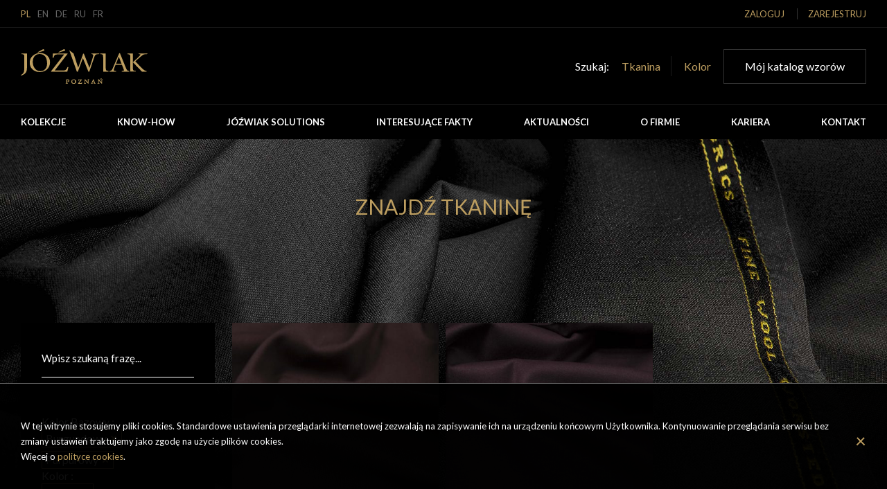

--- FILE ---
content_type: text/html; charset=UTF-8
request_url: https://jozwiak.eu/znajdz-tkanine/?color-family=burgundowy,purpurowy&product-color=castro
body_size: 39798
content:
<!DOCTYPE html><html lang="pl-PL"><head>
<!-- Google Tag Manager -->
<script>(function(w,d,s,l,i){w[l]=w[l]||[];w[l].push({'gtm.start':
new Date().getTime(),event:'gtm.js'});var f=d.getElementsByTagName(s)[0],
j=d.createElement(s),dl=l!='dataLayer'?'&l='+l:'';j.async=true;j.src=
'https://www.googletagmanager.com/gtm.js?id='+i+dl;f.parentNode.insertBefore(j,f);
})(window,document,'script','dataLayer','GTM-T4F5D3R');</script>
<!-- End Google Tag Manager -->
<meta charset="UTF-8" /><meta http-equiv="X-UA-Compatible" content="IE=edge"><meta name="viewport" content="width=device-width, initial-scale=1.0"><meta name="format-detection" content="telephone=no">
<title>Znajdź tkaninę  |  JÓŹWIAK Poznań</title><meta name="description" content="" /><meta name="keywords" content="" /><link rel="apple-touch-icon" sizes="57x57" href="/apple-icon-57x57.png"><link rel="apple-touch-icon" sizes="60x60" href="/apple-icon-60x60.png"><link rel="apple-touch-icon" sizes="72x72" href="/apple-icon-72x72.png"><link rel="apple-touch-icon" sizes="76x76" href="/apple-icon-76x76.png"><link rel="apple-touch-icon" sizes="114x114" href="/apple-icon-114x114.png"><link rel="apple-touch-icon" sizes="120x120" href="/apple-icon-120x120.png"><link rel="apple-touch-icon" sizes="144x144" href="/apple-icon-144x144.png"><link rel="apple-touch-icon" sizes="152x152" href="/apple-icon-152x152.png"><link rel="apple-touch-icon" sizes="180x180" href="/apple-icon-180x180.png"><link rel="icon" type="image/png" sizes="192x192"  href="/android-icon-192x192.png"><link rel="icon" type="image/png" sizes="32x32" href="/favicon-32x32.png"><link rel="icon" type="image/png" sizes="96x96" href="/favicon-96x96.png"><link rel="icon" type="image/png" sizes="16x16" href="/favicon-16x16.png"><link rel="manifest" href="/manifest.json">
<meta name="msapplication-TileColor" content="#ffffff"><meta name="msapplication-TileImage" content="/ms-icon-144x144.png"><meta name="theme-color" content="#ffffff"><meta name="author" content="Tinssen" />
<style type="text/css">html,body,div,span,applet,object,iframe,h1,h2,h3,h4,h5,h6,p,blockquote,pre,a,abbr,acronym,address,big,cite,code,del,dfn,em,img,ins,kbd,q,s,samp,small,strike,strong,sub,sup,tt,var,b,u,i,center,dl,dt,dd,ol,ul,li,fieldset,form,label,legend,table,caption,tbody,tfoot,thead,tr,th,td,article,aside,canvas,details,embed,figure,figcaption,footer,header,hgroup,menu,nav,output,ruby,section,summary,time,mark,audio,video{border:0;font-size:100%;font:inherit;vertical-align:baseline;margin:0;padding:0}article,aside,details,figcaption,figure,footer,header,hgroup,menu,nav,section{display:block}body{line-height:1}ol,ul{list-style:none}blockquote,q{quotes:none}blockquote:before,blockquote:after,q:before,q:after{content:none}table{border-collapse:collapse;border-spacing:0}#loader-wrapper {position: fixed;top: 0;left: 0;width: 100%;height: 100%;width:100vw;height:100vh;background-color:#000;z-index: 10000001;display:block;}#loader {display: block;position: relative;left: 50%;top: 50%;width: 50px;height: 50px;margin: -25px 0 0 -25px;border-radius: 50%;z-index: 10000001;}body {}html, body, form, fieldset {margin: 0;padding: 0;}html * {-webkit-font-smoothing: antialiased;-moz-osx-font-smoothing: grayscale;}* { -moz-box-sizing: border-box; -webkit-box-sizing: border-box;box-sizing: border-box; background-repeat:no-repeat;background-position:center center; }button,a { outline: 0;}.clr:before,.clr:after,[class*="ctr"]:before,[class*="ctr"]:after,[class*="site"]:before,[class*="site"]:after {content: "";display: table;}.clr:after,[class*="ctr"]:after,[class*="site"]:after {clear: both;}.mdl {margin-left:auto;margin-right:auto;}.ctr {max-width:1220px;}a {text-decoration:none;cursor:pointer;}.lft {float:left;}.rht {float:right;}.upc {text-transform:uppercase;}.fullctr{max-width:1920px;margin-left:auto;margin-right:auto;}@media screen and (max-width:768px){.tac{text-align:center;clear:both}}@media (max-width: 479px){.ctr {margin-left:20px;margin-right:20px;}.ctr-15 {margin-left:5px;margin-right:5px;}.sctr {padding-left:4vw;padding-right:4vw;}}@media (min-width: 480px) and (max-width: 639px){.ctr {margin-left:30px;margin-right:30px;}.ctr-15 {margin-left:15px;margin-right:15px;}.sctr {padding-left:4vw;padding-right:4vw;}}@media (min-width: 640px) and (max-width: 1279px){.ctr {margin-left:30px;margin-right:30px;}.ctr-15 {margin-left:15px;margin-right:15px;}.sctr {padding-left:4vw;padding-right:4vw;}}@media (min-width: 1280px){.ctr {margin-left:auto;margin-right:auto;}.ctr-15 {max-width:1250px;margin-left:auto;margin-right:auto;}.sctr {padding-left:8vw;padding-right:8vw;}}@media (max-width: 479px){.section-10-0 {padding-top:18vw;padding-bottom:0vw;}.section-0-10 {padding-top:0vw;padding-bottom:18vw;}.section-10-10 {padding-top:18vw;padding-bottom:18vw;}.section-5-5 {padding-top:20vw;padding-bottom:20vw;}}@media (min-width: 480px) and (max-width: 639px){.section-10-0 {padding-top:16vw;padding-bottom:0vw;}.section-0-10 {padding-top:0vw;padding-bottom:16vw;}.section-10-10 {padding-top:16vw;padding-bottom:16vw;}.section-5-5 {padding-top:15vw;padding-bottom:15vw;}}@media (min-width: 640px) and (max-width: 859px){.section-10-0 {padding-top:12vw;padding-bottom:0vw;}.section-0-10 {padding-top:0vw;padding-bottom:12vw;}.section-10-10 {padding-top:12vw;padding-bottom:12vw;}}@media (min-width: 860px) and (max-width: 1259px){.section-10-0 {padding-top:8vw;padding-bottom:0vw;}.section-0-10 {padding-top:0vw;padding-bottom:8vw;}.section-10-10 {padding-top:8vw;padding-bottom:8vw;}}@media (min-width: 640px) and (max-width: 959px){.section-5-5 {padding-top:10vw;padding-bottom:10vw;}}@media (min-width: 960px){.section-5-5 {padding-top:8vw;padding-bottom:8vw;}}@media (min-width: 1260px) and (max-width: 1559px){.section-10-0 {padding-top:6vw;padding-bottom:0vw;}.section-0-10 {padding-top:0vw;padding-bottom:6vw;}.section-10-10 {padding-top:6vw;padding-bottom:6vw;}}@media (min-width: 1560px){.section-10-0 {padding-top:100px;padding-bottom:0px;}.section-0-10 {padding-top:0px;padding-bottom:100px;}.section-10-10 {padding-top:100px;padding-bottom:100px;}.section-5-0 {padding-top:80px;padding-bottom:0px;}.section-0-5 {padding-top:0px;padding-bottom:80px;}.section-5-5 {padding-top:80px;padding-bottom:80px;}.section-2-0 {padding-top:30px;padding-bottom:0px;}.section-0-2 {padding-top:0px;padding-bottom:30px;}.section-2-2 {padding-top:30px;padding-bottom:30px;}}@media (min-width: 1680px){.lctr {max-width:1680px;margin-left:auto;margin-right:auto;}}.hamburger {padding: 15px 15px;cursor: pointer;transition-property: opacity, -webkit-filter;transition-property: opacity, filter;transition-property: opacity, filter, -webkit-filter;transition-duration: 0.15s;transition-timing-function: linear;font: inherit;color: inherit;text-transform: none;background-color: transparent;border: 0;margin: 0;overflow: visible; }.hamburger-box {width: 30px;height: 12px;display: inline-block;position: relative; }.hamburger-inner {text-align:center!important;display: block;top: 50%;margin-top: -1px; }.hamburger-inner, .hamburger-inner::before, .hamburger-inner::after {width: 30px;height: 2px;border-radius: 0px;position: absolute;transition-property: -webkit-transform;transition-property: transform;transition-property: transform, -webkit-transform;transition-duration: 0.15s;transition-timing-function: ease; }.hamburger-inner::before, .hamburger-inner::after {content: "";display: block; }.hamburger-inner {width: 30px;}.hamburger-inner::before {width: 30px;top: -6px; }.hamburger-inner::after {width: 30px;bottom: -6px; }body.menu-active .hamburger .hamburger-inner, body.menu-active .hamburger .hamburger-inner::before, body.menu-active .hamburger .hamburger-inner::after { width: 30px;}.hamburger--elastic .hamburger-inner {top: 2px;transition-duration: 0.4s;transition-timing-function: cubic-bezier(0.68, -0.55, 0.265, 1.55); }.hamburger--elastic .hamburger-inner::before {top: 6px;transition: opacity 0.15s 0.4s ease; }.hamburger--elastic .hamburger-inner::after {top: 12px;transition: -webkit-transform 0.4s cubic-bezier(0.68, -0.55, 0.265, 1.55);transition: transform 0.4s cubic-bezier(0.68, -0.55, 0.265, 1.55);transition: transform 0.4s cubic-bezier(0.68, -0.55, 0.265, 1.55), -webkit-transform 0.4s cubic-bezier(0.68, -0.55, 0.265, 1.55); }body.menu-active .hamburger--elastic .hamburger-inner {-webkit-transform: translate3d(0, 6px, 0) rotate(135deg);transform: translate3d(0, 6px, 0) rotate(135deg);transition-delay: 0.1s; }body.menu-active .hamburger--elastic .hamburger-inner::before {transition-delay: 0s;opacity: 0; }body.menu-active .hamburger--elastic .hamburger-inner::after {-webkit-transform: translate3d(0, -12px, 0) rotate(-270deg);transform: translate3d(0, -12px, 0) rotate(-270deg);transition-delay: 0.1s; }.hamburger--spin .hamburger-inner {transition-duration: 0.3s;transition-timing-function: cubic-bezier(0.55, 0.055, 0.675, 0.19); }.hamburger--spin .hamburger-inner::before {transition: top 0.1s 0.34s ease-in, opacity 0.1s ease-in; }.hamburger--spin .hamburger-inner::after {transition: bottom 0.1s 0.34s ease-in, -webkit-transform 0.3s cubic-bezier(0.55, 0.055, 0.675, 0.19);transition: bottom 0.1s 0.34s ease-in, transform 0.3s cubic-bezier(0.55, 0.055, 0.675, 0.19);transition: bottom 0.1s 0.34s ease-in, transform 0.3s cubic-bezier(0.55, 0.055, 0.675, 0.19), -webkit-transform 0.3s cubic-bezier(0.55, 0.055, 0.675, 0.19); }body.menu-active .hamburger--spin .hamburger-inner {-webkit-transform: rotate(225deg);transform: rotate(225deg);transition-delay: 0.14s;transition-timing-function: cubic-bezier(0.215, 0.61, 0.355, 1); }body.menu-active .hamburger--spin .hamburger-inner::before {top: 0;opacity: 0;transition: top 0.1s ease-out, opacity 0.1s 0.14s ease-out; }body.menu-active .hamburger--spin .hamburger-inner::after {bottom: 0;-webkit-transform: rotate(-90deg);transform: rotate(-90deg);transition: bottom 0.1s ease-out, -webkit-transform 0.3s 0.14s cubic-bezier(0.215, 0.61, 0.355, 1);transition: bottom 0.1s ease-out, transform 0.3s 0.14s cubic-bezier(0.215, 0.61, 0.355, 1);transition: bottom 0.1s ease-out, transform 0.3s 0.14s cubic-bezier(0.215, 0.61, 0.355, 1), -webkit-transform 0.3s 0.14s cubic-bezier(0.215, 0.61, 0.355, 1); }.hamburger--spin .hamburger-inner {transition-duration: 0.3s;transition-timing-function: cubic-bezier(0.55, 0.055, 0.675, 0.19); }.hamburger--spin .hamburger-inner::before {transition: top 0.1s 0.34s ease-in, opacity 0.1s ease-in; }.hamburger--spin .hamburger-inner::after {transition: bottom 0.1s 0.34s ease-in, -webkit-transform 0.3s cubic-bezier(0.55, 0.055, 0.675, 0.19);transition: bottom 0.1s 0.34s ease-in, transform 0.3s cubic-bezier(0.55, 0.055, 0.675, 0.19);transition: bottom 0.1s 0.34s ease-in, transform 0.3s cubic-bezier(0.55, 0.055, 0.675, 0.19), -webkit-transform 0.3s cubic-bezier(0.55, 0.055, 0.675, 0.19); }body.menu-active .hamburger--spin .hamburger-inner {-webkit-transform: rotate(225deg);transform: rotate(225deg);transition-delay: 0.14s;transition-timing-function: cubic-bezier(0.215, 0.61, 0.355, 1); }body.menu-active .hamburger--spin .hamburger-inner::before {top: 0;opacity: 0;transition: top 0.1s ease-out, opacity 0.1s 0.14s ease-out; }body.menu-active .hamburger--spin .hamburger-inner::after {bottom: 0;-webkit-transform: rotate(-90deg);transform: rotate(-90deg);transition: bottom 0.1s ease-out, -webkit-transform 0.3s 0.14s cubic-bezier(0.215, 0.61, 0.355, 1);transition: bottom 0.1s ease-out, transform 0.3s 0.14s cubic-bezier(0.215, 0.61, 0.355, 1);transition: bottom 0.1s ease-out, transform 0.3s 0.14s cubic-bezier(0.215, 0.61, 0.355, 1), -webkit-transform 0.3s 0.14s cubic-bezier(0.215, 0.61, 0.355, 1); }.hamburger--spin-r .hamburger-inner {transition-duration: 0.3s;transition-timing-function: cubic-bezier(0.55, 0.055, 0.675, 0.19); }.hamburger--spin-r .hamburger-inner::before {transition: top 0.1s 0.34s ease-in, opacity 0.1s ease-in; }.hamburger--spin-r .hamburger-inner::after {transition: bottom 0.1s 0.34s ease-in, -webkit-transform 0.3s cubic-bezier(0.55, 0.055, 0.675, 0.19);transition: bottom 0.1s 0.34s ease-in, transform 0.3s cubic-bezier(0.55, 0.055, 0.675, 0.19);transition: bottom 0.1s 0.34s ease-in, transform 0.3s cubic-bezier(0.55, 0.055, 0.675, 0.19), -webkit-transform 0.3s cubic-bezier(0.55, 0.055, 0.675, 0.19); }body.menu-active .hamburger--spin-r .hamburger-inner {-webkit-transform: rotate(-225deg);transform: rotate(-225deg);transition-delay: 0.14s;transition-timing-function: cubic-bezier(0.215, 0.61, 0.355, 1); }body.menu-active .hamburger--spin-r .hamburger-inner::before {top: 0;opacity: 0;transition: top 0.1s ease-out, opacity 0.1s 0.14s ease-out; }body.menu-active .hamburger--spin-r .hamburger-inner::after {bottom: 0;-webkit-transform: rotate(-90deg);transform: rotate(-90deg);transition: bottom 0.1s ease-out, -webkit-transform 0.3s 0.14s cubic-bezier(0.215, 0.61, 0.355, 1);transition: bottom 0.1s ease-out, transform 0.3s 0.14s cubic-bezier(0.215, 0.61, 0.355, 1);transition: bottom 0.1s ease-out, transform 0.3s 0.14s cubic-bezier(0.215, 0.61, 0.355, 1), -webkit-transform 0.3s 0.14s cubic-bezier(0.215, 0.61, 0.355, 1); }.full-hidden{position:absolute;width:100%;height:100%;top:0;left:0;opacity:0;}.hidden{display:none;}.ohidden{overflow:hidden;}.mw800{max-width:800px;margin-left:auto;margin-right:auto;}.mw1024{max-width:1024px;margin-left:auto;margin-right:auto;}.mbottom{margin-bottom:20px;}@media screen and (min-width:1024px){.mbottom{margin-bottom:150px;}}.border-top{border-top:1px solid #333333;}.border-bottom{border-bottom:1px solid #333333;}.cols{text-align:center;margin-left:-20px;margin-right:-20px;}.cols > *{display:inline-block;padding:0 20px;}.cols .col-25{margin-bottom:30px;}.cols .col-33{margin-bottom:30px;}.btn.read-more{display:inline-block;font-size:13px;line-height:1.25;color:#bd9e60;text-transform:uppercase;font-weight:900}.btn.read-more:after{content:'';display:inline-block;border-top:2px solid #bd9e60;border-right:2px solid #bd9e60;transform:translateY(-2px) rotate(45deg);width:7px;height:7px;margin-left:10px;}.btn.read-more:hover{color:#fff;}.btn.read-more:hover:after{border-top:2px solid #fff;border-right:2px solid #fff;}.btn.read-more.white{color:#fff;}.btn.read-more.white:after{border-top:2px solid #fff;border-right:2px solid #fff;}.colorbox{position:relative;}.colorbox .btn.read-more{position:absolute;right:30px;bottom:30px;}.btn.back-to-list{font-size:25px;line-height:1.25;color:#fff;text-transform:none}.btn.back-to-list:before{content:'<';margin-right:10px;}.btn.back-to-list:hover{color:#bd9e60;}.btn.back-to-list:hover:before{color:#bd9e60;}.btn.read-more.btn-border{color:#bd9e60;border:1px solid #bd9e60;text-align:center;}.btn.read-more.btn-border:after{border-top:2px solid #bd9e60;border-right:2px solid #bd9e60;}.btn.read-more.btn-border:hover{color:#fff;border:1px solid #fff;}.btn.read-more.btn-border:hover:after{border-top:2px solid #fff;border-right:2px solid #fff;}.btn.white.read-more.btn-border{color:#fff;border:1px solid #fff;text-align:center;}.btn.white.read-more.btn-border:after{border-top:2px solid #fff;border-right:2px solid #fff;}.btn.white.read-more.btn-border:hover{color:#bd9e60;border:1px solid #bd9e60;}.btn.white.read-more.btn-border:hover:after{border-top:2px solid #bd9e60;border-right:2px solid #bd9e60;}.btn.btn-border.btn-padding{padding:15px 25px}.right{float:right}.left{float:left}.relative{position:relative;}button.btn{background:none}.wishlist-btn span{position:relative;text-transform:uppercase;display:inline-block;}.wishlist-btn span.add-normal:after{content:'\f132';font-family:'dashicons';margin-left:10px;font-size:16px;font-weight:300;display:inline-block;transform:translateY(2px);line-height:1;margin-top:-3px;}.wishlist-btn span.remove-normal:after{content:'\f182';font-family:'dashicons';margin-left:10px;font-size:16px;font-weight:300;display:inline-block;transform:translateY(2px);line-height:1;margin-top:-3px;}.wishlist-btn:hover{color:#fff;}.wishlist-btn:hover span:before, .wishlist-btn:hover span:after{color:#fff;}.wishlist-btn.wishlist-clear .remove{display:inline-block;}.wishlist-btn.wishlist-clear:after{display:none;}.wishlist-btn span.remove, .wishlist-btn.wishlist-saved span.add{display:none}.wishlist-btn.wishlist-saved span.remove{display:inline}.wishlist-btn.disabled{pointer-events:none}.wishlist-btn .add-mobile{display:none !important}.wishlist-btn .remove-mobile{display:none !important}.btn.read-more.light{font-weight:400;font-size:16px;}.debug-info{position:fixed;bottom:0;left:0;z-index:99999;}#mainhead{position:fixed;top:0;width:100%;z-index:99995;background:#000;}#logo {float:left;padding:15px 0;margin:15px 0;position:relative;z-index:9999;height:100%;}#logo svg{display:block;width:100%;height:100%;}body{background-position:center top;background-repeat:no-repeat;background-attachment:scroll;background-size:cover;}#main-background{position:fixed;z-index:1;top:0;left:0;max-width:100%;max-height:100%;max-width:100vw;max-height:100vh;width:100%;height:100%;width:100vw;height:100vh;background-position:center top;background-repeat:no-repeat;background-attachment:scroll;background-size:cover;}#main, #main + div{position:relative;z-index:1;}@media screen and (max-width:1024px){body{background-size:250%;}}body.overflow{height:100%;overflow:hidden;width:100%;position:fixed;}.head-section{border-bottom:1px solid #191919;border-bottom:1px solid rgba(255,255,255,.1);}.head-section .left{float:left;}.head-section .right{float:right;position:relative;}#menu-lang li{display:inline-block;margin-right:10px;}#menu-lang li a, #menu-lang li span{text-transform:uppercase;color:#666;font-size:13px;line-height:40px;}#menu-lang li:hover a, #menu-lang li.active span{color:#bd9e60;}#black-overlay{display:none}.overlay-active #black-overlay{position:fixed;left:0;top:0;width:100%;width:100vw;height:100%;height:100vh;background:rgba(0,0,0,.8);display:block;z-index:99999;}#login-box-toggle, #register-box-toggle, .login-form-wrap > span.close{text-transform:uppercase;color:#666;font-size:13px;line-height:40px;cursor:pointer;}#login-box-toggle:hover, #register-box-toggle:hover, #login-box > span.close:hover{color:#bd9e60;}#login-box-toggle > span.close{display:none;}#login-box-toggle.active > span.open{display:none;}#login-box-toggle.active > span.close, .login-form-wrap > span.close{display:inline-block;position:relative;padding-right:30px;}#login-box-toggle.active > span.close:before, .login-form-wrap > span.close:before{transform:rotate(45deg);position:absolute;right:0;top:50%;content:'';display:block;width:16px;height:1px;background:#666;}#login-box-toggle.active > span.close:after, .login-form-wrap > span.close:after{transform:rotate(-45deg);position:absolute;right:0;top:50%;content:'';display:block;width:16px;height:1px;background:#666;}#login-box-toggle:hover > span.close:before, #login-box-toggle:hover > span.close:after, .login-form-wrap > span.close:hover:before, .login-form-wrap > span.close:hover:after{background:#bd9e60;}.login-form-wrap{max-height:0;overflow:hidden;position:fixed;left:50%;top:50%;background:#000;padding:0 30px;z-index:100000;width:320px;transform:translate(-50%,-50%)}.login-form-wrap > span.close{float:right;}.login-form-wrap > span.close + .login-form{clear:both;}.menu-active .login-form-wrap.active{max-height:400px;padding:40px 30px;}.login-form-wrap.active .scroll-wrap{overflow-y:auto;height:280px;clear:both;}@media screen and (min-width:768px){.login-form-wrap#register-box{width:640px;}.login-form-wrap#register-box .left, .login-form-wrap#register-box .right{width:48%;}}#register-box-toggle{border-left:1px solid #333;padding-left:15px;margin-left:15px;}.fullsizeoverflow{position:fixed;left:0;top:0;width:100%;height:100%;}.popup-notice{background:rgba(0,0,0,.95);position:fixed;z-index:99999;top:0;left:0;width:100%;height:100%;}.popup-inner{background:#000;position:absolute;top:50%;left:50%;transform:translate(-50%,-50%);padding:20px 30px 30px;}.popup-close{float:right;cursor:pointer;text-transform:uppercase;color:#666;font-size:13px;line-height:40px;}.popup-close:hover{color:#bd9e60;}.popup-content{clear:both;text-align:center;}@media screen and (min-width:1024px){.login-form-wrap.active{max-height:400px;padding:40px 30px;}}.head-section .links{font-size:16px;color:#fff;line-height:28px;float:left;margin-top:40px;margin-bottom:40px;}.head-section .links .link{color:#bd9e60;border-right:1px solid #333;padding:5px 15px;}.head-section .links .link:last-child{border-right:none;}#head-wishlist-box{border:1px solid #333;margin-top:30px;margin-bottom:30px;padding:10px 30px;font-size:16px;line-height:28px;display:inline-block;color:#fff;}#head-wishlist-box .has-saved{display:inline-block;border-left:1px solid #333;padding-left:15px;margin-left:15px;font-size:16px;line-height:28px;font-weight:700;color:#bd9e60;}#head-wishlist-box .has-saved:after{content:'>';color:#333;margin-left:5px;}@media screen and (min-width:1024px){#head-wishlist-box:hover{margin-top:20px;margin-bottom:20px;padding:20px 30px;}}#rotator-home-wrap{position:relative;margin-top:69px;margin-bottom:100px;}#rotator-home-wrap .rotator-home-section{background-size:cover;background-position:center top;}#rotator-home-wrap .rotator-home-section{width:100%;height:67vw}#rotator-home-wrap .rotator-home-section .banner-images{width:100%;height:67vw;}#rotator-home-wrap .rotator-home-section .banner-images img{width:100%;height:67vw;}#rotator-home-wrap .banner-content{position:absolute;top:50%;left:0;right:0;max-width:1024px;transform:translateY(-50%);margin:0 auto;padding:10px;}#rotator-home-wrap .banner-content .title p{font-weight:700;font-size:20px;line-height:1.2;color:#000;}#rotator-home-wrap .banner-content .content p{font-weight:400;font-size:14px;line-height:1.2;color:#000;}#rotator-home-wrap .banner-content .content{margin-bottom:10px;}#rotator-home-wrap .btn{color:#000;border:1px solid #000;padding:10px 15px;white-space:nowrap}#rotator-home-wrap .btn:after{border-top:2px solid #000;border-right:2px solid #000;}#rotator-home-wrap .btn:hover{color:#fff;border:1px solid #fff;}#rotator-home-wrap .btn:hover:after{border-top:2px solid #fff;border-right:2px solid #fff;}#rotator-home-wrap .bx-controls{position:absolute;right:5px;bottom:5px;}#rotator-home-wrap .bx-controls .bx-pager-item a{display:block;width:20px;height:20px;line-height:20px;color:#000;opacity:.5;text-align:center;margin-bottom:10px;background:#fff;border-radius:15px;font-size:11px;}#rotator-home-wrap .bx-controls .bx-pager-item a.active,#rotator-home-wrap .bx-controls .bx-pager-item a:hover{opacity:1}#rotator-home-wrap .tcolor-white .banner-content .title p,#rotator-home-wrap .tcolor-white .banner-content .content p{color:#fff;}#rotator-home-wrap .tcolor-white .btn,#rotator-home-wrap .tcolor-white .btn:after{color:#fff;border-color:#fff}#rotator-home-wrap .tcolor-white .btn:hover,#rotator-home-wrap .tcolor-white .btn:hover:after{color:#BD9E60;border-color:#BD9E60}#rotator-home-wrap .tcolor-gold .banner-content .title p,#rotator-home-wrap .tcolor-gold .banner-content .content p{color:#BD9E60;}#rotator-home-wrap .tcolor-gold .btn,#rotator-home-wrap .tcolor-gold .btn:after{color:#BD9E60;border-color:#BD9E60}#rotator-home-wrap .tcolor-gold .btn:hover,#rotator-home-wrap .tcolor-gold .btn:hover:after{color:#fff;border-color:#fff}@media screen and (max-width:649px){#rotator-home-wrap .banner-content.btam-left{text-align:left}#rotator-home-wrap .banner-content.btam-center{text-align:center}#rotator-home-wrap .banner-content.btam-right{text-align:right}}@media screen and (min-width:440px){#rotator-home-wrap .banner-content .title p{font-size:30px;}#rotator-home-wrap .banner-content .content p{font-size:18px;}}@media screen and (min-width:650px){#rotator-home-wrap .banner-content{padding:30px;}#rotator-home-wrap .bx-controls{right:15px;bottom:20px;}#rotator-home-wrap .banner-content.bta-left{text-align:left;padding-right:50%;}#rotator-home-wrap .banner-content.bta-center{text-align:center}#rotator-home-wrap .banner-content.bta-right{text-align:right;padding-left:50%;}}@media screen and (min-width:768px){#rotator-home-wrap .bx-controls{right:25px;bottom:30px;}#rotator-home-wrap .btn{padding:15px 30px;}#rotator-home-wrap .banner-content .content{margin-bottom:30px;}}@media screen and (min-width:1024px){#rotator-home-wrap .banner-content .title p{font-size:50px;}#rotator-home-wrap .banner-content .content p{font-size:30px;}#rotator-home-wrap{margin-top:200px;}}@media (max-height:1023px){#rotator-home-wrap .bx-controls{bottom:0;top:0;max-height:calc( 100vh - 70px );}#rotator-home-wrap .bx-controls .bx-pager{position:absolute;bottom:30px;right:0;}}@media (min-width:1024px){#rotator-home-wrap .rotator-home-section{width:100%;height:56.25vw;}#rotator-home-wrap .rotator-home-section .banner-images{width:100%;height:56.25vw;}#rotator-home-wrap .rotator-home-section .banner-images img{width:100%;height:56.25vw;}#rotator-home-wrap .banner-content{top: calc( 50vh - 100px );}#rotator-home-wrap .bx-controls{bottom:0;top:0;max-height:calc( 100vh - 200px );}#rotator-home-wrap .bx-controls .bx-pager{position:absolute;bottom:30px;right:0;}}@media (max-width:1023px){#rotator-home-wrap .banner-content-wrap{position:absolute;top:0;left:0;width:100%;height:100%;max-height:calc( 100vh - 100px );}}@media (min-width:1024px){#rotator-home-wrap .banner-content-wrap{position:absolute;top:0;left:0;width:100%;height:100%;max-height:calc( 100vh - 200px );}}.sr-only {position: absolute;width: 1px;height: 1px;padding: 0;margin: -1px;overflow: hidden;clip: rect(0,0,0,0);border: 0}.sr-only-focusable:active, .sr-only-focusable:focus {position: static;width: auto;height: auto;margin: 0;overflow: visible;clip: auto}#main {padding-top:70px;}.home #main{padding-top:0}@media (max-width: 1023px) {.hamburger:hover .hamburger-label, .hamburger:hover.hamburger-label {color: #fff;}.hamburger-inner, .hamburger-inner::before, .hamburger-inner::after {background-color: #fff;}body.menu-active .hamburger .hamburger-inner, body.menu-active .hamburger .hamburger-inner::before, body.menu-active .hamburger .hamburger-inner::after {background-color: #bd9e60;}body.menu-active .hamburger .hamburger-label {color: #bd9e60;}body.menu-active .hamburger .hamburger-label.second, .hamburger .hamburger-label.first {display: block;float: left;}.hamburger .hamburger-label.second, body.menu-active .hamburger .hamburger-label.first {display: none;}.hamburger {float: left;padding:25px 20px;}.sticky .hamburger{padding:25px 20px;}.menu-active .hamburger{padding:25px 20px;}.hamburger-label {font-weight: 700;font-size: 15px;margin-right: 10px;text-transform: uppercase;color: #fff;margin-top:1px;letter-spacing: 1px;}.hamburger {position:relative;z-index:10000;}body.menu-active{overflow:hidden;height:100% !important}html.menu-active{overflow:hidden;height:100% !important}#main{position:relative;}#logo{position:absolute;top:0;padding:0;height:50px;overflow:hidden}#logo{left:0;right:0;text-align:center;}#logo a{display:inline-block;}#logo svg{width:130px}.menu-active #logo{margin:15px 0;height:50px;}.head-section{border-bottom:1px solid transparent;}.section-1{height:0;clear:both;overflow:hidden}.menu-active .section-1{height:40px;}.section-2{overflow:hidden;max-height:0}.menu-active .section-2{max-height:100%}.section-2 .right{float:none}.section-2 .links{float:left;}.section-2 #head-wishlist-box{float:right;}.section-3{overflow:hidden;max-height:0;}.menu-active .section-3{max-height:100%}#mainhead{max-height:80px;overflow:hidden;}.menu-active #mainhead{max-height:100vh;height:100vh;overflow:auto}#navbar > ul{padding-bottom:30px;margin-bottom:30px;}#navbar ul li{text-align:center;}#navbar ul li span{line-height:30px;font-size:20px;margin-bottom:10px;text-transform:uppercase;display:block;}#navbar .sub-menu span{font-size:18px;}#navbar .sub-menu{display:none}}@media screen and (max-width:599px){.section-2 .right{text-align:center;}.section-2 .links{width:100%;text-align:center;margin:10px auto}.section-2 #head-wishlist-box{float:none;margin:10px auto}.menu-active .section-1{height:auto;text-align:center;}.section-1 .left, .section-1 .right{float:none;}}@media screen and (max-width:649px){.content-sections{text-align:center}}@media screen and (min-width:1024px){#main {padding-top:200px;}.hamburger{display:none;}#mainhead{position:fixed;}.sticky #mainhead{position:fixed;}#mainhead .section-1{height:41px;opacity:1;overflow:hidden;}.nav-up #mainhead .section-1{overflow:hidden}#mainhead .section-2{height:111px;overflow:hidden;opacity:1}.nav-up.sticky #mainhead .section-1, .nav-up.sticky #mainhead .section-2{height:0;border-bottom:1px solid transparent;opacity:0}#navbar {display:table;table-layout:fixed;width:100%;}#navbar > ul {margin:0;padding:0;text-align:justify;height:50px;}#navbar > ul:after{content:'';width:100%;display:inline-block;}#navbar > ul > li {position:relative;display:inline-block;}#navbar > ul > li > a {display:block;font-size: 13px;line-height: 20px;padding-top:15px;padding-bottom:15px;font-weight:700;text-transform:uppercase;color:#fff;}#navbar > ul > li:hover > a,#navbar > ul > li.current-menu-item > a{color:#bd9e60}#navbar > ul > li > .sub-menu{display:none;position:absolute;left:0;top:50px;min-width:360px;}#navbar > ul > li:hover > .sub-menu{display:block;background:#000;padding:15px 30px;text-align:left;}#navbar > ul > li:hover > .sub-menu > li > a{line-height:25px;font-size:13px;color:#fff;text-transform:uppercase;font-weight:700}#navbar > ul > li:hover > .sub-menu > li > a:hover{color:#bd9e60;}}.page-about{overflow:hidden}.page-about .quoted.text{max-width:970px;position:relative;}.page-about .quoted.text p{font-size:30px;line-height:1.2;color:#fff;font-weight:300;font-style:italic;position:relative;z-index:10}.page-about .quoted.text h6{font-size:16px;line-height:1.2;color:#fff;font-weight:400;}.quote-start{position:absolute;left:-40px;bottom:0;opacity:.1;z-index:1}.quote-end{position:absolute;right:-50px;top:-50px;opacity:.1;z-index:1}.page-about .section-good-design .col-33{padding-left:55px;padding-right:55px;vertical-align:top;}.page-about .section-good-design .col-33 .title{}.page-about .section-good-design .contents{padding-top:40px;}.page-about .section-good-design .contents .img-svg{height:100px;margin-bottom:20px;}.page-about .section-good-design .contents .title:after{content:'';display:block;width:150px;height:1px;background:#bd9e60;margin:15px auto 40px;}.page-about .section-rotator{padding-top:50px;padding-bottom:50px;}#rotator-about-wrap .image{text-align:center;}#rotator-about-wrap .banner-content{padding:0 20px;}#rotator-about-wrap .banner-content .text{margin-top:20px;margin-bottom:25px;}#rotator-about-wrap .banner-content .text p{font-size:16px;line-height:1.25;color:#fff;font-weight:300;}#rotator-about-wrap .banner-content .name{font-size:16px;line-height:1.25;color:#fff;text-align:right;}#rotator-about-wrap .banner-content .position{font-size:15px;line-height:1.25;color:#fff;font-weight:300;font-style:italic;text-align:right}.rotator-controls{text-align:center;margin-top:20px;padding:0 20px;}.rotator-controls .bx-pager-item{display:inline-block;width:10px;height:10px;margin-left:5px;margin-right:5px;background:#333333;}.rotator-controls .bx-pager-item a:hover{background:#666666}.rotator-controls .bx-pager-item a.active{background:#bd9e60}.rotator-controls .bx-pager-item a.active:hover{opacity:.5}.rotator-controls .bx-pager-item a{display:block;width:10px;height:10px;font-size:0;color:rgba(0,0,0,0);}.page-contracts .cols > div{vertical-align:top;margin-bottom:60px;}.layout-contracts_ico_title_content .title:after{display:block;width:150px;height:1px;content:'';background:#bd9e60;margin:20px auto 40px;}.layout-contracts_title_content .title{margin-bottom:30px;color:#fff;}@media screen and (min-width:480px){.cols .col-25{width:50%;}}@media screen and (min-width:768px){.cols .col-33{width:33.3%;}.page-about .section-good-design .col-33{width:100%;}.cols .col-33:first-child{margin-left:0;}.cols .col-50{width:25%;}.cols .col-50:nth-child(2n){margin-right:0;}.page-about .quoted.text p{font-size:40px;line-height:45px;}.page-about .quoted.text h6{font-size:20px;}.page-about .section-good-design{margin-bottom:90px;}.page-about .section-logos{margin-bottom:90px;}#rotator-about-wrap .image{float:right;margin-right:20px;}#rotator-about-wrap .banner-content{overflow:hidden}#rotator-about-wrap .banner-content .text{margin-top:60px;}#rotator-about-wrap .banner-content .text p{font-size:20px;line-height:35px;}#rotator-about-wrap .banner-content .name{font-size:20px;line-height:30px;}#rotator-about-wrap .banner-content .position{font-size:15px;line-height:30px;}.page-contracts .cols > div{text-align:left;}.layout-contracts_ico_title .image,.layout-contracts_ico_title_content .image{height:115px;}.layout-contracts_ico_title_content .title:after{margin:20px 0 40px;}.layout-contracts_ico_title_content .cols > div,.layout-contracts_title_content .cols > div{text-align:left;vertical-align:top;}}@media screen and (min-width:1024px){.cols .col-25{width:25%;}#rotator-about-wrap .banner-content{padding:0;}#rotator-about-wrap .image{margin-left:130px;margin-right:0;}.rotator-controls{text-align:left;margin-top:0;padding:0;}.rotator-controls a{margin-left:0;margin-right:10px;}.page-about .section-good-design .col-33{width:33.3%;}}.layout-contracts_ico_title svg,.section-contents > .left_right .image.ico-svg svg{max-width:100%;height:auto;}.layout-contracts_ico_title > .cols > * {vertical-align:top;}@media screen and (min-width:400px) and (max-width:1024px){.page-about .section-good-design .col-33{padding-left:20px;padding-right:20px;text-align:left;margin-bottom:40px;position:relative;}.page-about .section-good-design .col-33 .img-svg{width:35%;position:absolute;height:100%;left:0;top:0;}.page-about .section-good-design .col-33 .img-svg svg{max-width:100%;position:absolute;top:50%;left:50%;transform:translate(-50%,-50%)}.page-about .section-good-design .col-33 .title{padding-left:35%;text-align:left;}.page-about .section-good-design .contents .title:after{margin:15px 0 20px}.page-about .section-good-design .col-33 .text{padding-left:35%;text-align:left;}.page-about .section-good-design .col-33:nth-child(even) .img-svg{left:auto;right:0}.page-about .section-good-design .col-33:nth-child(even) .title,.page-about .section-good-design .col-33:nth-child(even) .text{padding-left:0;padding-right:35%;}}.page-section.has-section-svg{position:relative}.page-section > .section-svg{display:none}.page-section > .section-svg + .section-header{margin-top:0;}.page-section > .section-svg + .section-header:after{display:none;}.items-list-header{margin-top:100px;}.page-career .header + .items-list > .items-list-header{margin-top:0;}.items-list-header:after{content:'';display:block;width:150px;height:1px;background:#fff;}.items-list-header .smallh{margin-top:10px;margin-bottom:20px;font-weight:400}@media screen and (min-width:1024px){.page-section.has-section-svg{padding-left:220px;position:relative}.page-section > .section-svg{position:absolute;left:0;top:0;display:block;}.page-section.border-top .section-header{padding-top:3vw}}@media screen and (min-width:650px){.home .sectionh, .home .sectionlead{text-align:left;}.home .section-header:after{margin:0}}.home .content{margin-bottom:20px;}.mtop{margin-top:20px;}.hidden-video{position:fixed;top:0;left:0;right:0;bottom:0;z-index:10000;background:rgba(0,0,0,1);overflow-y:scroll;padding:30px;}.hidden-video .embed-placeholder svg{position:absolute;top:50%;left:50%;transform:translate(-50%,-50%);width:100px;height:100px;}.hidden-video .inner-video{max-width:1280px;margin:0 auto;}.hidden-video .backbtn{float:right;cursor:pointer;margin-bottom:30px;}.hidden-video .backbtn:after{content:'\f335';display:inline-block;width:20px;height:auto;font-family:'dashicons';font-size:18px;vertical-align:top;color:inherit}.hidden-video .backbtn:hover{color:#bd9e60;}.hidden-video .backbtn:hover:after{color:#bd9e60;}.hidden-video iframe{max-width:100%;max-height:85vh}@media screen and (max-width:479px){#mainhead2 .head-section-foldable{left:-270px;max-width:270px;}}@media screen and (min-width:480px) and (max-width:1023px){#mainhead2 .head-section-foldable{left:-290px;max-width:290px;}#mainhead2 .head-section-main .navbar-header{margin-left:10px;}}@media screen and (max-width:1023px){#mainhead2 .left, #mainhead2 .right{float:none}#mainhead2 .hamburger{z-index:10001;background:#000;}#mainhead2{z-index:9999;position:fixed;top:0;left:0;width:100%;background:rgba(0,0,0,0);}#mainhead2 .head-section-main #logo{background:#000;height:70px;margin:0;padding:15px 0;}#mainhead2 .head-section-main #logo svg{height:36px;width:130px;}#mainhead2 .head-section-foldable{position:absolute;top:0;width:100%;background:#000;z-index:10000;height:100vh;overflow-y:auto;padding-top:70px;}#mainhead2 #navbar > ul{padding:0}#mainhead2 .head-section-2 .links{line-height:40px;}#mainhead2 .head-section-2 .links a{color: #bd9e60;border-right: 1px solid rgba(255,255,255,.1);padding: 5px 15px;}#mainhead2 .head-section-2 .links a:last-child{border-right:none;}#mainhead2 #head-wishlist-box{margin-top:15px;padding:10px}#mainhead2 #navbar ul li{text-align:left;}#mainhead2 #navbar ul li span{line-height:1.2;margin-bottom:20px}.menu-active #mainhead2{background:rgba(0,0,0,.5);height:100vh;}.menu-active #mainhead2 .head-section-foldable{left:0;}#mainhead2 #navbar{padding-bottom:70px;}}@media screen and (min-width:1024px){#mainhead2{position:fixed;top:0;left:0;right:0;background:#000;z-index:9000}#mainhead2 .head-section-main{position:relative;padding-top:41px;max-width:1220px;margin-left:auto;margin-right:auto;max-height:150px;overflow:hidden;}#mainhead2 .head-section-3{border-top:1px solid rgba(255,255,255,.1)}#mainhead2 .head-section-1{position:absolute;top:0;left:0;right:0;border-bottom:1px solid rgba(255,255,255,.1);height:40px;overflow:hidden;}#mainhead2 .head-section-2{position:absolute;top:41px;left:0;right:0;overflow:hidden;max-height:110px;}#mainhead2 .head-section-2 .links{display:inline-block;}#mainhead2 .head-section-2 .links a{color: #bd9e60;border-right: 1px solid rgba(255,255,255,.1);padding: 5px 15px;}#mainhead2 .head-section-2 .links a:last-child{border-right:none;}.sticky.nav-up #mainhead2 .head-section-main{padding-top:0;max-height:0;}.sticky.nav-up #mainhead2 .head-section-1{height:0;}.sticky.nav-up #mainhead2 .head-section-2{top:0;max-height:0;}.sticky.nav-up #mainhead2 .head-section-3{border-top:1px solid rgba(255,255,255,0)}}#mainhead2 .head-section-2 .links a:hover{color:#666;}div,a,ul li,ol li,p,input,textarea,blockquote,h1,h2,h3,h4,h5,h6 {font-family: 'Lato', sans-serif;}.embed-youtube, .embed-vimeo, .embed-video {position: relative;padding-bottom: 56.25%; background-size:cover;}.embed-youtube iframe, .embed-video iframe, .embed-vimeo iframe{position: absolute;width: 100%!important;height: 100%!important;left:0;top:0;}.text p a:hover {color:#33674e;}.text em, .text i{font-style:italic}.text strong, .text b{font-weight:bolder}.text p strong, .text h3 {font-weight:700;}.text h3,.text p{margin-bottom:1em;}.text h3{clear:both;}.text, .text p{font-family: 'Lato', sans-serif;font-weight:400;font-size: 15px;line-height: 1.25;color:#fff;}.text p:last-child {margin-bottom:0px;}.text .left-column p:last-child{margin-bottom:1em;}.text ul {margin-bottom:30px;overflow:hidden;}.text ul li {padding-left: 20px;position:relative;margin-bottom:8px;line-height:1.2}.text ul li:before{display:inline-block;content:'';width:3px;height:3px;background-color:#fff;border-radius:50%;position:absolute;top:50%;left:10px;transform:translateY(-50%);}.text ol li {}.text ol {list-style: none;overflow: hidden;counter-reset: numList;}.text ol li {position: relative;padding-left:40px;}.text ol > li::before {counter-increment: numList;content: counter(numList);border:1px solid #fff;width: 20px; height: 20px;background:#bd9e60;font-weight:500;font-size:14px;line-height:20px;text-align:center;-moz-border-radius: 50%;border-radius: 50%;color:#fff;display:block;float: left;position: absolute;left: 0px;top:50%;transform:translateY(-50%);}.text ol li ul {margin-top: 18px;padding-left: 20px;}.text ol li ul li{background-image:none;list-style-type: disc;padding-left: 0px;}.text a:hover {color: #fff;}sup{font-size:50%;position:relative;transform:translateY(-20%);display:inline-block}.tacenter{text-align:center}@media (max-width: 479px) {.text p{font-size:14px;line-height:23px;}.text ol li,.flex-acc-text p,.flex-text .text p{margin-bottom:22px;}}@media (min-width: 480px) and (max-width: 639px){.text p{font-size:15px;line-height:25px;}.text ol li,.flex-acc-text p,.flex-text .text p{margin-bottom:24px;}}@media (min-width: 640px) and (max-width: 959px){.text p{font-size:15px;line-height:25px;}.text ol li,.flex-acc-text p,.flex-text .text p{margin-bottom:24px;}}@media (min-width: 960px) {.text, .text p{line-height: 25px;}.text ol li,.flex-acc-text p,.flex-text .text p{margin-bottom:26px;}}.flex-subtext .text p {font-size: 16px;line-height: 20px;color:#333333;}.mainh {font-size:26px;line-height:1.25;color:#bd9e60;text-transform:uppercase;margin-top:20px;margin-bottom:20px;text-align:center;}.section-header{margin-bottom:35px;}.section-header:after{content:'';display:block;width:150px;height:1px;background:#fff;margin:0 auto;}.sectionh{font-size:21px;line-height:1;color:#bd9e60;text-align:center;margin-bottom:20px;margin-top:20px;}.sectiontitle{font-size:14px;line-height:1;color:#fff;margin-bottom:20px;text-align:center;}.sectionlead{font-size:18px;line-height:1.5;color:#fff;text-align:center;margin-bottom:25px;}.largeh {font-size:20px;line-height:1.25;color:#bd9e60;}.leadh p, .leadh{color:#fff;font-size:16px;line-height:20px;}.smallh {font-size:20px;line-height:25px;color:#fff;font-weight:700;}.largeh.white{color:#fff;}.uc{text-transform:uppercase;}@media screen and (max-width:499px){.largeh{text-align:center;}.largeh:after{margin-left:auto;margin-right:auto;}.contact-details .text{text-align:center}}@media screen and (min-width:768px){.mainh{font-size:30px;line-height:1.2;}.sectionh{font-size:25px;}.largeh{font-size:24px;line-height:1.2;}.sectionlead{font-size:19px;}}@media screen and (min-width:840px){}@media screen and (min-width:1024px){.mainh{margin-top:80px;margin-bottom:150px;}.section-header{margin-bottom:45px;}.sectiontitle{font-size:40px;text-align:left;}.sectionh{margin-top:0;}}@media screen and (min-width:1280px){}@media screen and (min-width:1360px){}body{color:#fff;position:relative;min-width:320px;background-color:#000}.sr .fooReveal { visibility: hidden; }::-moz-selection {background: #dadada;color: #fff;text-shadow: none}::selection {background: #dadada;color: #fff;text-shadow: none;}a {color:#bd9e60}a:hover{color:#666}.fixed-hidden{position:fixed;top:0;left:0;width:100%;height:100%;background-color:rgba(0,0,0,.90);z-index:999999;max-height:0;overflow:auto;padding-top:0px}.fixed-active.fixed-hidden{max-height:100vh;padding-top:200px}.fixed-active > .ctr{background:#000;padding:40px}.fixed-hidden .backbtn{float:right}.fixed-hidden .backbtn:after{content:'\f335';display:inline-block;width:20px;height:auto;font-family:'dashicons';font-size:18px;vertical-align:top;color:inherit}.fixed-hidden .wpcf7{clear:both}.fixed-hidden .wpcf7 .wpcf7-submit{float:right}.page-career .fixed-hidden{overflow:hidden}.page-career .fixed-active > .ctr{overflow:auto;height:100%;}.scrollToTop {position: fixed;right:30px;bottom:30px;z-index: 999998;background:#9f8d61;width:50px;height:50px;}.scrollToTop svg{position:absolute;top:50%;left:50%;transform:translate(-50%, -50%) rotate(-90deg)}.scrollToTop:hover{background:#fff}.scrollToTop:hover svg *{fill:#9f8d61}@media screen and (min-width:768px){.scrollToTop {bottom: 70px;right: 30px}.scrollToTop:hover{background:#fff}.scrollToTop:hover svg *{fill:#9f8d61}}@media screen and (min-width:1740px){.scrollToTop {right: 90px}}.contents.left_right .row{margin-bottom:80px;position:relative;}.contents.left_right .row .image{width:100%;text-align:center}.contents.left_right .row .image img{max-width:100%;height:auto;text-align:center}.image.image-zoomable > span{position:relative;display:inline-block}.image.image-zoomable .ico{background:#000;position:absolute;right:0px;bottom:2px;width:30px;height:30px;padding:7px}.image.image-zoomable svg use.gold{fill:#bd9e60}.contents.left_right .row .title{margin-bottom:30px;margin-top:30px;text-align:center}.contents.left_right .row .text{text-align:center}.contents.left_right .row .text p a{padding:15px 25px;border:1px solid #bd9e60;font-weight:900;font-size:13px;line-height:1.25;text-transform:uppercase;display:inline-block;margin-top:10px;}.contents.left_right .row .text p a:after{content:'';display:inline-block;border-top:2px solid #bd9e60;border-right:2px solid #bd9e60;transform:rotate(45deg);width:10px;height:10px;margin-left:10px}.contents.left_right .row .text p a:hover{color:#fff;border:1px solid #fff}.contents.left_right .row .text p a:hover:after{border-top:2px solid #fff;border-right:2px solid #fff}@media screen and (min-width:650px){.contents.left_right .row .image{float:left;width:40%;margin-right:40px;margin-left:0;}.contents.left_right .row .image.ico-svg{max-width:30%}.contents.left_right .row .title{text-align:left;margin-top:0}.contents.left_right .row .text{text-align:left}.contents.left_right .row:nth-child(2n) .image{float:right;margin-right:0;margin-left:40px}.contents.left_right .row .image.ico-svg{position:absolute;width:35%;height:100%;margin-right:0;margin-left:0;}.contents.left_right .row .image.ico-svg .svgh{position:absolute;top:50%;left:50%;transform:translate(-50%,-50%)}.contents.left_right .row .image.ico-svg .svgh svg{width:150px}.contents.left_right .row .image.ico-svg + div{padding-left:35%;}.contents.left_right .row:nth-child(2n) .image.ico-svg{right:0;}.contents.left_right .row:nth-child(2n) .image.ico-svg + div{padding-right:35%;padding-left:0;}}@media screen and (min-width:840px){.contents.left_right .row .title{text-align:left;}.contents.left_right .row .image.ico-svg{}.contents.left_right .row .text{text-align:left}}@media screen and (min-width:1024px){.contents.left_right .row .image{margin-right:130px;width:auto;position:relative}.contents.left_right .row:nth-child(2n) .image{margin-right:0;margin-left:130px}}#rotator-clients-wrap{padding-top:30px;padding-bottom:30px;width:200px;margin:0 auto;}#rotator-clients-wrap .item{padding:0 10px;}#rotator-clients-wrap .item img{width:100%;height:auto;}#rotator-clients-controls{margin-top:30px;text-align:center}@media screen and (min-width:460px){#rotator-clients-wrap{width:400px}}@media screen and (min-width:660px){#rotator-clients-wrap{width:600px}}@media screen and (min-width:860px){#rotator-clients-wrap{width:800px}}@media screen and (min-width:1060px){#rotator-clients-wrap{width:1000px}}@media screen and (max-width:659px){#rotator-clients-controls{display:none}}#teamcontent{text-align:center;}#teamcontent > .item{display:inline-block;position:relative;width:400px;height:0;padding-bottom:112.5%;max-width:100%;margin-bottom:10px;z-index:5;cursor:pointer}#teamcontent > .item .content{position:absolute;width:100%;height:100%;top:0;left:0;transform-style: preserve-3d}#teamcontent > .item .desc-wrap{opacity:0;position:absolute;top:50%;left:0;width:100%;transform:translateY(-50%) rotateY(180deg)}#teamcontent > .item .image{position:absolute;top:0;left:0;width:100%;height:100%;opacity:1;background-size:cover}#teamcontent > .item .ico{height:70px;margin-bottom:30px}#teamcontent > .item .ico svg{height:100%;width:auto}#teamcontent > .item .title{font-size:30px;color:#bd9e60;margin-bottom:10px}#teamcontent > .item .position{font-size:15px;color:#fff;margin-bottom:10px}#teamcontent > .item .items-list{position:absolute;top:0;left:0;width:100%;height:100%;opacity:0;overflow-y:auto;padding:20px;text-align:left}#teamcontent > .item .items-list *{pointer-events:none}#teamcontent > .item .items-list > div{clear:both;margin-bottom:30px}#teamcontent > .item .items-list .mimg{width:80px;height:80px;float:left;margin-right:10px;margin-bottom:10px}#teamcontent > .item .items-list .mtitle{font-size:16px;color:#fff}#teamcontent > .item .items-list .mcol{font-size:15px;color:#fff;margin-bottom:5px}#teamcontent > .item .items-list .mlink{font-size:13px}#teamcontent > .item.active{z-index:10}#teamcontent > .item.active .content{height:113%;top:-6%;background:#000;transform: rotateY(180deg)}#teamcontent > .item.active .image{opacity:.2;z-index:14;transform:translateZ(-14px)}#teamcontent > .item.active .desc-wrap{opacity:1;z-index:15;transform:translateY(-50%) rotateY(180deg) translateZ(15px)}#teamcontent > .item.active .items-list{opacity:1}#teamcontent > .item.active .items-list *{pointer-events:auto}@media screen and (min-width:400px){#teamcontent > .item .items-list .mtitle{font-size:20px;padding:10px 0 5px}#teamcontent > .item .items-list .mcol{font-size:15px;margin-bottom:10px}}@media screen and (min-width:768px){#teamcontent > .item{width:31%;padding-bottom:37%;margin:1%}#teamcontent > .item .items-list .mimg{width:100px;height:100px;margin-right:20px}#teamcontent > .item .items-list .mtitle{font-size:25px;padding:10px 0 5px}#teamcontent > .item .items-list .mcol{font-size:15px;margin-bottom:20px}#teamcontent > .item a.mail{font-size:14px;}#teamcontent > .item a.mail svg{display:none}#teamcontent > .item:hover{z-index:10}#teamcontent > .item:hover .content{height:113%;top:-6%;background:#000;transform: rotateY(180deg)}#teamcontent > .item:hover .image{opacity:.2;}#teamcontent > .item:hover .desc-wrap{opacity:1;z-index:15;transform:translateY(-50%) rotateY(180deg) translateZ(15px)}#teamcontent > .item:hover .items-list{opacity:1}#teamcontent > .item:hover .items-list *{pointer-events:auto}}@media screen and (min-width:1290px){#teamcontent > .item{width:400px;height:450px;padding:0;float:left;margin:0 10px 10px 0}#teamcontent > .item .content{width:400px;height:450px}#teamcontent > .item:nth-child(3n){margin-right:0}#teamcontent > .item.active .content{height:510px;top:-30px}#teamcontent > .item a.mail:hover{color:#fff}}@media screen and (max-width:767px){#teamcontent > .item{width:49%;padding-bottom:60%;}#teamcontent > .item:nth-child(even){margin-left:1%}#teamcontent > .item:nth-child(odd){margin-right:1%}#teamcontent > .item .desc-wrap{padding:5px;}#teamcontent > .item .ico{display:none}#teamcontent > .item .title{font-size:18px;pointer-events:none}#teamcontent > .item .position{font-size:14px;pointer-events:none}#teamcontent > .item a.mail{display:none;padding:10px 20px;}#teamcontent > .item.active a.mail{display:inline-block}#teamcontent > .item a.mail span{display:none}}.footer-content{padding-top:90px}.footer-content > div > .largeh{margin-bottom:25px;text-align:center}.footer-content > div > .largeh + .text{line-height:23px;margin-bottom:50px;text-align:center}@media screen and (max-width:1023px){.footer-content > div{clear:both;max-width:480px;margin:0 auto}}@media screen and (min-width:1024px){.footer-content > div{width:50%;float:left}.footer-content .quick-contact{padding-right:110px}.footer-content .newsletter{padding-left:110px;padding-right:110px}.footer-content > div > .largeh{text-align:left}.footer-content > div > .largeh + .text{text-align:left}}#footer{padding-top:60px;margin-top:60px;margin-bottom:100px;position:relative;z-index:100}#footer-navbar{margin-bottom:20px;overflow:hidden}#footer-navbar li a{font-size:13px;color:#fff}#footer-navbar li:hover a{color:#bd9e60}#footer .fleft{color:#666;font-size:13px;line-height:20px;}#footer .fleft a{color:#999;}#footer .fleft > *{display:inline-block;vertical-align:middle;line-height:20px;padding-right:6px;padding-left:6px;}#footer .fleft a svg{position:relative;top:2px;}#footer .fleft a:hover{color:#bd9e60}#footer .fleft a:hover svg, #footer .fleft a:hover svg *{fill:#bd9e60}#footer .fright{color:#666;font-size:13px;line-height:20px;}#footer .fright a{color:#999}@media screen and (max-width:1023px){#footer{text-align:center}#footer-navbar li{margin-bottom:10px}#footer-navbar li a{line-height:1.25}#footer .fleft,#footer .fright{margin-bottom:20px}}@media screen and (min-width:768px){#footer-navbar li{margin-right:20px;margin-bottom:20px;float:left}#footer .fleft{float:left}#footer .fright{float:right}#footer .fleft a:before{content:'';display:inline-block;height:13px;width:1px;background-color:#333;margin-right:12px;}#footer .fleft > *{padding-right:12px;padding-left:0;}}@media screen and (max-width:767px){#footer .fleft > span, #footer .flink{width:100%;padding:0;margin-bottom:20px;}}.navigation.pagination{text-align:right;margin-bottom:40px}.navigation.pagination .nav-links > *{margin-left:5px;padding-left:5px;padding-right:5px;color:#fff;line-height:50px;display:inline-block}.navigation.pagination .nav-links > span{color:#bd9e60;border-bottom:1px solid #bd9e60}#posts-list .cols{text-align:left}#posts-list .cols > * {vertical-align:top}#posts-list .item{text-align:left;margin-bottom:90px;position:relative}#posts-list .image{width:100%;height:0;padding-bottom:100%;position:relative}#posts-list .image-wrapper{background-size:cover;position:absolute;top:0;left:0;width:100%;height:100%}#posts-list .image span{position:absolute;left:30px;bottom:30px;font-size:13px;line-height:1.25;font-weight:700}#posts-list .image .black-overlay{opacity:0;background:#000;position:absolute;top:0;left:0;width:100%;height:100%}#posts-list .title{color:#bd9e60;font-size:20px;line-height:25px;margin-top:20px;margin-bottom:30px;height:50px;overflow:hidden}#posts-list .excerpt{color:#fff;font-size:15px;line-height:25px;margin-bottom:30px;height:75px;overflow:hidden}#posts-list .item:hover .image-wrapper{top:-5%;height:105%}#posts-list .item:hover .image .black-overlay{opacity:.8}@media screen and (min-width:480px) and (max-width:650px){#posts-list .excerpt{height:100px}}@media screen and (min-width:1024px) and (max-width:1280px){#posts-list .excerpt{height:100px}}@media screen and (max-width:649px){.page-single .post_date, .page-single .post_title{text-align:center}.page-single .text{text-align:center}}.page-single .image{margin-bottom:30px}.page-single .image img{max-width:100%;height:auto}.page-single .post_title{margin-top:30px;margin-bottom:30px;}.page-single .post_date{font-weight:900;font-size:15px;line-height:1.25;color:#fff;}@media screen and (min-width:650px){.page-single .image{float:right;margin-left:30px;margin-bottom:30px;max-width:50%}}.items-list img{width:100%;height:auto}.items-list > ul.list{margin:50px 0}.items-list > ul.list > li{position:relative;height:0;padding-bottom:80%;margin-bottom:10px}.items-list > ul.list > li > a, .items-list > ul.list > li > article > a{position:absolute;overflow:hidden;top:0;right:0;bottom:0;left:0;z-index:20}.items-list > ul.list > li > a:hover, .items-list > ul.list > li > article > a:hover{top:-10px;bottom:-10px;z-index:50}.items-list > ul.list > li > a .title, .items-list > ul.list > li > article > a .title{position:absolute;left:0;right:0;bottom:30px;text-align:center}.items-list > ul.list > li > a:hover .title, .items-list > ul.list > li > article > a:hover .title{bottom:40px}.items-list > ul.list > li > a .hover, .items-list > ul.list > li > article > a .hover{position:absolute;left:10px;right:10px;top:10px;padding:15px 25px;opacity:0}.items-list > ul.list > li > a:hover .hover, .items-list > ul.list > li > article > a:hover .hover{opacity:1}@media screen and (min-width:400px){.items-list > ul.list{margin:50px -10px 70px 0}.items-list > ul.list > li{float:left;width:50%;padding-bottom:40%}.items-list > ul.list > li > a, .items-list > ul.list > li > article > a{right:10px}}@media screen and (min-width:600px){.items-list > ul.list > li{float:left;width:33.333%;padding-bottom:30%}}@media screen and (min-width:800px){.items-list > ul.list > li{float:left;width:25%;padding-bottom:20%}}@media screen and (min-width:920px){.items-list > ul.list > li > a:hover, .items-list > ul.list > li > article > a:hover{top:-20px;bottom:-20px}.items-list > ul.list > li > a:hover .title, .items-list > ul.list > li > article > a:hover .title{bottom:50px}.items-list > ul.list > li > a .hover, .items-list > ul.list > li > article > a .hover{top:50%;padding:15px 25px;transform:translateY(-50%);opacity:0}}@media screen and (min-width:1250px){.items-list > ul.list > li > a:hover, .items-list > ul.list > li > article > a:hover{top:-30px;bottom:-30px}.items-list > ul.list > li > a:hover .title, .items-list > ul.list > li > article > a:hover .title{bottom:60px}.items-list > ul.list > li > a .hover, .items-list > ul.list > li > article > a .hover{left:50%;right:auto;top:50%;padding:15px 25px;transform:translate(-50%, -50%);opacity:0}}@media screen and (min-width:600px) and (max-width:799px){.home-collections > li:nth-child(4){display:none}}.imagebg{background-size:cover;background-position:center center;}.material-list-filters{background:#000;padding:25px 30px}.material-list-filters .btn.read-more{width:100%;padding:10px;cursor:pointer;margin-top:50px}.material-list-filters .btn.btn-clear{text-align:center;color:#bd9e60;padding:10px;width:100%;margin-top:20px;font-weight:700;position:relative;cursor:pointer}.material-list-filters .btn.btn-clear span{padding-right:20px;position:relative}.material-list-filters .btn.btn-clear span:before{transform:rotate(45deg) translateY(-50%);content:'';display:block;width:15px;height:2px;background:#bd9e60;position:absolute;right:1px;top:50%}.material-list-filters .btn.btn-clear span:after{transform:rotate(-45deg) translateY(-50%);content:'';display:block;width:15px;height:2px;background:#bd9e60;position:absolute;right:0;top:50%}.material-list-filters .btn.btn-clear:hover{color:#fff}.material-list-filters .btn.btn-clear:hover span:before, .material-list-filters .btn.btn-clear:hover span:after{background:#fff}.material-list-filters .wcf-submit_button{margin-top:30px}@media screen and (max-width:1023px){.material-list-filters{margin-bottom:30px}}@media screen and (max-width:767px){.material-list-filters{clear:both;}.material-list-filters .wcf-field-row{width:100% !important;display:block !important}.material-list-filters .wcf-field-row label{}.material-list-filters .wcf-form-field-wrapper,.material-list-filters .slider-range-wrapper{position:relative;width:100% !important;display:block}.material-list-filters .wcf-form-field-wrapper .wcf-field-body,.material-list-filters .slider-range-wrapper .wcf-field-body{display:block;position:relative;width:100% !important;background:#000;padding:20px;z-index:10;top:100%}.material-list-filters .wcf-submit_button{margin:30px auto 0}.material-list-section .btn-hide-filters{cursor:pointer;text-align:center;padding:5px 0 9px;}.material-list-section .btn-hide-filters.filters-active{margin-bottom:10px;}.material-list-section .btn-hide-filters span.hide{display:none;}.material-list-section .btn-hide-filters.filters-active span.hide{display:inline-block;}.material-list-section .btn-hide-filters.filters-active span.show{display:none;}.material-list-section .btn-hide-filters + .material-list-filters{max-height:0;padding:0 30px;margin:0;overflow:hidden}.material-list-section .btn-hide-filters.filters-active + .material-list-filters{padding:25px 30px;margin-bottom:30px;max-height:9999px;}}@media screen and (min-width:768px) and (max-width:1023px){.material-list-filters{text-align:center}.material-list-filters .wcf-field-row{width:30%;display:inline-block;margin:0 1%;text-align:left;min-width:200px}.material-list-filters .wcf-field-row.wcf-active_filters{width:100%;}.material-list-filters .wcf-field-row.wcf-active_filters .wcf-active-filters{margin:0 20px;}.material-list-filters .wcf-field-row.wcf-custom_sort{width:100%;margin:0;text-align:center}.material-list-filters .wcf-field-row.wcf-custom_sort > div{width:30%;display:inline-block;margin:0 1%;text-align:left;min-width:200px}.material-list-filters .wcf-field-row.wcf-input_query{display:inline-block;width:30%;margin:0 65% 0 1%;}.material-list-filters .wcf-field-row.wcf-input_query .wcf-input-query{margin-bottom:0;}.material-list-filters .wcf-form-field-wrapper,.material-list-filters .slider-range-wrapper,.material-list-filters .wcf-double_taxonomy > *{position:relative}.material-list-filters .wcf-form-field-wrapper .wcf-field-body,.material-list-filters .slider-range-wrapper .wcf-field-body,.material-list-filters .wcf-double_taxonomy .wcf-field-body{position:absolute;width:100%;background:#000;padding:20px;z-index:10;top:100%; max-height:350px;overflow-y:auto;border:1px solid #bd9e60;background:rgba(189,158,96,1);}.material-list-filters .wcf-form-field-wrapper .wcf-field-body:after,.material-list-filters .slider-range-wrapper .wcf-field-body:after,.material-list-filters .wcf-double_taxonomy .wcf-field-body:after{content:'';margin-bottom:15px;display:block;}.material-list-filters .wcf-weight_range_slider .slider-weight-range{height:8px;border:1px solid #fff;}.material-list-filters .wcf-submit_button{margin:30px auto 0}}@media screen and (min-width:768px){.material-list-section .btn-hide-filters{display:none;}}@media screen and (min-width:1024px){.material-list-filters{width:280px;float:left;margin-right:25px}}.material-list-nav{overflow:hidden}.material-list-nav .pagination{margin-bottom:0}.material-list-nav .custom-select{float:left;margin-right:30px}.material-list-wrap{overflow:hidden}.page-wishlist .material-list-wrap, .home .material-list > ul{margin-left:-10px}.material-list img{width:100%;height:auto}.material-list > ul{margin:30px 0 30px 0;padding-left:10px}.material-list > ul > li{position:relative;margin-bottom:10px}.material-list > ul > li > .wrap, .material-list > ul > li > article > .wrap{position:relative;width:100%;height:0;padding-bottom:125%}.material-list > ul > li a.item{position:absolute;overflow:hidden;top:0;right:0;bottom:0;left:0;z-index:20}.material-list > ul > li a.item .hover{position:absolute;left:0;right:0;top:0;bottom:0;padding:10px 10px;opacity:0;background:rgba(0,0,0,.5);color:#fff;font-size:13px;line-height:22px;}.material-list > ul > li a.item .hover li{clear:both}.material-list > ul > li a.item .hover li span{width:45%;display:block;float:left}.material-list > ul > li a.item .hover li span:last-child{width:55%}.material-list > ul > li:hover a.item .hover{opacity:1}.material-list > ul > li a.btn{display:block;width:100%;background:#000;line-height:16px;padding:15px}.material-list > ul > li a.title{margin-top:1px}.material-list > ul{margin:0 -10px 30px 0}.material-list > ul > li{float:left;width:50%;padding-right:10px}@media screen and (max-width:859px){.material-list > ul > li:nth-child(odd){clear:left;}}@media screen and (min-width:860px){.material-list > ul > li{width:33.333%}.material-list > ul > li a.btn{line-height:20px;padding:25px 30px}.material-list > ul > li a.item .hover{padding:20px 25px}}@media screen and (min-width:960px){.material-list-section.has-filters .material-list ul.wcf-items-results > li{width:33.333%}}@media screen and (min-width:1024px){.material-list-section.has-filters .material-list ul.wcf-items-results > li{width:50%}}@media screen and (min-width:1280px){.material-list > ul > li{width:25%}.material-list-section.has-filters .material-list ul.wcf-items-results > li{width:33.333%}.material-list-section.has-filters .material-list ul.wcf-items-results > li:nth-child(3n+1){clear:left}}@media screen and (max-width:960px){.material-list > ul > li > .wrap > .item > .hover{display:none}}@media screen and (min-width:860px) and (max-width:1279px){.home .material-list > ul > li:nth-child(4){display:none}}@media screen and (min-width:860px) and (max-width:1023px){.material-list > ul > li:nth-child(3n+1){clear:left}}.material-list .color-hex{height:100%}.title_lead_link_news .items-list-header a.btn{margin-bottom:20px}.news-list >ul{padding-top:60px}.news-list >ul>li{clear:both;margin-bottom:60px;overflow:hidden}.news-list .image{position:relative;margin-bottom:20px}.news-list .image .date{position:absolute;left:30px;bottom:30px}.news-list .title{font-size:20px;line-height:25px;color:#bd9e60;margin-bottom:10px}.news-list .content{margin-bottom:30px}@media screen and (max-width:399px){.news-list > ul > li{text-align:center}}@media screen and (min-width:400px){.news-list .image{margin-right:20px;width:200px;float:left}}@media screen and (min-width:500px){.news-list .image{margin-right:30px}}@media screen and (min-width:600px){.title_lead_link_news .items-list-header a.btn{float:right;margin-bottom:0}.news-list .image{margin-right:50px}.news-list >ul>li:first-child .image{width:300px}}@media screen and (max-width:649px){.items-list-header{text-align:center;}.items-list-header:after{margin:0 auto;}}.tabbed-accordion{padding:20px 0;}.tabbed-accordion-head{background:#000;padding:20px 30px;cursor:pointer;margin-bottom:5px;color:#fff;font-size:22px;line-height:35px;font-weight:400;clear:both}.tabbed-accordion-head.ui-state-active{color:#bd9e60}.tabbed-accordion-head .tabbed-accordion-btn{float:right;text-transform:uppercase;margin-left:25px;position:relative}.tabbed-accordion-head .tabbed-accordion-btn span{display:inline-block;color:#bd9e60;font-size:13px;line-height:35px;vertical-align:top}.tabbed-accordion-head .tabbed-accordion-btn span.collapse{display:none}.tabbed-accordion-head.ui-accordion-header-active .tabbed-accordion-btn span.collapse{display:inline-block;color:#bd9e60}.tabbed-accordion-head.ui-accordion-header-active .tabbed-accordion-btn span.expand{display:none}.tabbed-accordion-head .tabbed-accordion-btn svg{fill:#bd9e60;position:absolute;top:50%;left:-15px;transform:translate(-50%,-50%) rotate(90deg)}.tabbed-accordion-head.ui-accordion-header-active .tabbed-accordion-btn svg{fill:#bd9e60;transform:translate(-50%,-50%) rotate(-90deg)}.tabbed-accordion-head.ui-state-hover{color:#bd9e60}.tabbed-accordion-head.ui-state-hover .tabbed-accordion-btn span{color:#bd9e60}.tabbed-accordion-head.ui-state-hover .tabbed-accordion-btn svg{fill:#bd9e60}.tabbed-accordion-head.ui-state-active.ui-state-hover{}.tabbed-accordion-head.ui-state-active.ui-state-hover .tabbed-accordion-btn span{color:#bd9e60}.tabbed-accordion-head.ui-state-active.ui-state-hover .tabbed-accordion-btn svg{fill:#bd9e60}.tabbed-accordion-content{padding-bottom:40px;overflow:hidden}.left-column{float:left;width:50%;padding:30px 10px 30px 50px}.right-column{float:right;width:50%;padding:30px 50px 30px 10px}@media screen and (max-width:1023px){.tabbed-accordion .left-column{float:none;width:100%;padding:30px 10px 0;}.tabbed-accordion .right-column{float:none;width:100%;padding:0 10px 30px;}}@media screen and (max-width:767px){.tabbed-accordion-head{font-size:19px}}@media screen and (max-width:499px){.tabbed-accordion .left-column,.tabbed-accordion .right-column{text-align:center}}#google-map{height:500px}.page-contact .largeh:after{content:'';display:block;width:150px;height:1px;background:#bd9e60;margin-top:20px;margin-bottom:35px}.page-contact .contact-details{margin-bottom:40px}.page-contact .contact-form{margin-bottom:40px}.page-contact .contact-form .wpcf7-textarea{height:267px}.page-contact .contact-form .wpcf7-submit{float:right;clear:both}.page-contact .contact-formdiv.wpcf7 .ajax-loader{margin-right:20px}@media screen and (min-width:500px){.page-contact .contact-details{float:left;width:50%;padding-right:30px}.page-contact .contact-form{float:right;width:50%}}@media screen and (min-width:768px){.page-contact .contact-form .cl{float:left;width:48%}.page-contact .contact-form .cr{float:right;width:48%}}.single-product{background:#000 !important;background-image:none}.page-single-product .mainh{color:#fff}.page-single-product .black-wrap{max-width:1600px;width:100%;padding:50px 0 150px;background:rgba(0,0,0,.9);margin:0 auto}.page-single-product .black-wrap.black-hidden{background:rgba(0,0,0,0);height:100vh}.page-single-product .black-wrap.black-hidden .black-wrap-content{opacity:0}.page-single-product .black-wrap a.black-wrap-btn{display:none;pointer-events:auto}@media screen and (max-width:767px){.page-single-product{background-image:none !important}}@media screen and (min-width:768px){.page-single-product{background-size:100% auto;background-position:center top;padding-bottom:100px}.page-single-product .black-wrap a.black-wrap-btn{display:inline-block;position:absolute;left:0;top:0;z-index:100}.page-single-product .black-wrap a.black-wrap-btn span:last-child{display:none}.page-single-product .black-wrap.black-hidden a.black-wrap-btn{background:rgba(0,0,0,.9)}.page-single-product .black-wrap.black-hidden a.black-wrap-btn span:last-child{display:inline}.page-single-product .black-wrap.black-hidden a.black-wrap-btn span:first-child{display:none}.page-single-product .black-wrap.black-hidden .material-details .material-variations{display:none;}}@media screen and (min-width:900px){.page-single-product .black-wrap{padding:50px 30px 150px}}.material-btns{text-align:center}.material-btns a{display:inline-block;color:#bd9e60;border:1px solid #bd9e60;font-size:13px;line-height:1.25;font-weight:900;text-align:center;padding:15px 25px;margin-left:20px;margin-bottom:10px}.material-btns a:hover{color:#fff;border:1px solid #fff}.btn-care-wrapper{text-align:center;}@media screen and (min-width:768px){.material-btns{float:right;max-width:50%;text-align:right}}.material-details{clear:both;padding-top:50px}.material-details .image-wrap{width:100%;margin-bottom:30px}.material-details .image{width:100%;height:100%;overflow:hidden;background-size:cover;background-position:center center;margin-bottom:20px}.material-details .material-description{color:#999;font-size:15px;line-height:30px;}.material-details .material-description .title{font-size:40px;line-height:45px;padding-bottom:20px;border-bottom:1px solid #fff;margin-bottom:20px;color:#fff}.material-details .material-description .title + .smallh{margin-bottom:30px}.material-details .material-description li > span:first-child{width:140px;display:inline-block}.material-details .material-description li > span:last-child{font-weight:700}.material-details .material-content.content{padding-top:40px;margin-bottom:50px}.material-details .material-content.content p{color:#999;font-size:15px;line-height:25px}.material-details .material-details-list{color:#999;font-size:15px;line-height:30px;margin-bottom:40px;}.material-details .material-details-list li{clear:left}.material-details .material-details-list li > span{width:45%;display:block;float:left}.material-details .material-details-list li > span:last-child{font-weight:700;width:55%}.material-care-buttons .btn-care{margin:15px}@media screen and (max-width:579px){.material-details .image{text-align:center;}.material-details .material-description .title{text-align:center;}.material-details .material-description .title + .smallh{text-align:center;}.material-details .material-content.content{text-align:center;}.material-details .material-description li{clear:both}.material-details .material-description li > span{width:50%;display:inline-block}.material-details .material-description li > span:first-child{float:left;text-align:right;width:50%;padding-right:15px;}.material-details .material-description li > span:last-child{float:right;text-align:left;width:50%;padding-left:15px;}.material-details .material-details-list{}.material-details .material-details-list li{clear:both}.material-details .material-details-list li > span{width:50%;display:inline-block}.material-details .material-details-list li > span:first-child{float:left;text-align:right;width:50%;padding-right:15px;}.material-details .material-details-list li > span:last-child{float:right;text-align:left;width:50%;padding-left:15px;}}@media screen and (min-width:580px){.material-details .image-wrap{width:50%;float:left;height:100%;margin-right:20px}.material-details .image{width:100%;height:100%}}@media screen and (max-width:768px){.material-details .material-description ul{overflow:hidden}}@media screen and (max-width:899px){.material-details .material-details-list{clear:both}.material-description .btn-care-wrapper{margin-bottom:30px;overflow:hidden}.material-description .btn-care{margin:5px}}@media screen and (min-width:900px){.material-details{display:flex;flex-direction:row;flex-wrap:wrap}.material-details .image-wrap{order:1;width:20%;margin-right:0;}.material-details .material-details-list{order:2;width:40%;padding-left:40px;padding-right:20px;}.material-details .material-description{order:3;width:40%;padding-left:15px;}.material-details .material-content.content{order:4;width:50%}.material-details .material-care-symbols{order:5;width:40%;padding-top:40px;margin-left:auto}.material-details .material-care-buttons{order:6;width:100%}.material-details .material-variations{order:7;width:100%}.material-details .material-care-symbols ul{float:right;}.material-details .material-care-buttons .btn-right{float:right}.material-details .material-care-buttons .btn-left{float:left}}.material-details .material-variations{clear:both;padding-top:90px}.material-details .material-variations .largeh{margin-bottom:30px}.material-details .material-variations .image-variation{margin-left:-5px;margin-right:-5px}.material-details .material-variations .image-variation .var-wrap{width:100%;padding:5px;display:block;float:left;position:relative}.material-details .material-variations .image-variation .var-wrap a.var-img{display:block;width:100%;height:220px}.material-details .material-variations .image-variation .var-wrap a.btn{line-height:20px;padding:25px 30px;background:#000;display:block}@media screen and (min-width:640px){.material-details .material-variations .image-variation .var-wrap{width:50%}}@media screen and (min-width:960px){.material-details .material-variations .image-variation .var-wrap{width:33.333%}}@media screen and (min-width:1280px){.material-details .material-variations .image-variation .var-wrap{width:25%}}.care-symbol{margin-bottom:30px;text-align:center}.care-symbol li{display:inline-block;margin:0 15px 15px}.care-symbol li .hover{display:none}.care-symbol svg{fill:#fff}@media screen and (min-width:580px){.care-symbol{text-align:left;}.material-care-buttons{text-align:left;}.material-care-buttons .btn-care{margin:15px 30px 15px 0}}@media screen and (min-width:900px){.care-symbol li{float:left;margin-right:30px;position:relative;cursor:pointer;height:32px}.care-symbol li *{vertical-align:middle}.care-symbol li .hover{font-size:13px;line-height:25px;pointer-events:none;opacity:0;position:absolute;left:50px;top:50%;transform:translateY(-50%);background:#bd9e60;color:#000;padding:10px 15px;z-index:999;width:200px;font-weight:700;display:block}.care-symbol li .hover:before{content:'';display:inline-block;width:0;height:0;border:10px solid transparent;border-right:10px solid #bd9e60;position:absolute;left:-20px;top:50%;transform:translateY(-50%)}.care-symbol li:hover .hover{opacity:1}.care-symbol li .hover.mirrored{left:auto;right:50px;}.care-symbol li .hover.mirrored:before{left:auto;right:-20px;border:10px solid transparent;border-left:10px solid #bd9e60;}}.section-lookbook #teamcontent{clear:both}.lookbook-nav .wrap{height:30px;overflow:hidden;position:relative}.lookbook-nav .mover{position:absolute;width:2560px;height:100%;left:0}.lookbook-nav a{display:inline-block;padding:0 5px;line-height:30px;background:#000;color:#fff}.lookbook-nav a:hover{background:#bd9e60}.lookbook-nav .mover a{margin-right:10px}.lookbook-nav .mover a:last-child{margin-right:0}.lookbook-nav .prev{float:left;margin-right:10px;width:30px;height:30px;position:relative}.lookbook-nav .next{float:right;margin-left:10px;width:30px;height:30px;position:relative}.lookbook-nav .prev:after{content:'';display:block;position:absolute;top:50%;left:50%;width:8px;height:8px;border-left:1px solid #fff;border-bottom:1px solid #fff;transform:translate(-50%, -50%) rotate(45deg)}.lookbook-nav .next:after{content:'';display:block;position:absolute;top:50%;left:50%;width:8px;height:8px;border-right:1px solid #fff;border-bottom:1px solid #fff;transform:translate(-50%, -50%) rotate(-45deg)}@media screen and (min-width:500px){.lookbook-nav .wrap{height:50px}.section-lookbook .sectionlead{}.lookbook-nav a{line-height:50px;padding:0 15px}.lookbook-nav .prev{width:50px;height:50px}.lookbook-nav .next{width:50px;height:50px}}@media screen and (min-width:768px){.lookbook-nav .wrap{height:76px}.section-lookbook .sectionlead{float:left;padding:28px 30px 28px 0}.lookbook-nav a{padding:30px;line-height:1}.lookbook-nav .prev{width:80px;height:auto}.lookbook-nav .next{width:80px;height:auto}}.page-lookbook #teamcontent .items-list{transform:rotateY(180deg)}.page-wishlist .btns-section{position:relative}@media screen and (max-width:1023px){.page-wishlist .btns-section{text-align:center;}.page-wishlist .btns-section .left, .page-wishlist .btns-section .right{float:none;display:inline-block;}.page-wishlist .btns-section a{margin:5px;}.page-wishlist .wishlist-form{position:relative;}}@media screen and (min-width:1024px){.page-wishlist .btns-section .right a{margin-left:10px;}}body.single-color-collection{background-image:none !important}.single-color-collection{text-align:center}.single-color-collection .content{margin: 0 auto;max-width:600px}.single-color-collection .mainh{padding-bottom:20px;border-bottom: 1px solid #fff;margin-bottom:20px}.single-color-collection .single-back{text-align:center}.single-color-collection .sectionlead{line-height:1.3}.zoomContainer{z-index:10;}.zoomContainer.disabled{pointer-events:none}.black-hidden{pointer-events:none}.wcf-active-filters span.active-filter,.wcf-active-filters span.active-filter-close{margin:3px 5px 2px 0;border:1px solid #bd9e60; padding:2px 21px 2px 5px;position:relative;display:inline-block;line-height:20px;cursor:pointer;}.wcf-active-filters span.active-filter{padding:2px 5px;}.wcf-active-filters span.active-filter-close:before{transform:translateY(-50%) rotate(45deg);content:'';display:block;right:10px;top:50%;width:2px;height:10px;background:#bd9e60;position:absolute;}.wcf-active-filters span.active-filter-close:after{transform:translateY(-50%) rotate(-45deg);content:'';display:block;right:10px;top:50%;width:2px;height:10px;background:#bd9e60;position:absolute;}.wcf-active-filters .wcf-reset-ext{border:none;padding:10px;margin-top:10px;}.svg-play-cc{position:absolute;top:50%;left:50%;max-width:50px;max-height:50px;transform:translate(-50%,-50%);cursor:pointer}.page-template-home .content-sections,.page-template-home .sectionh,.page-template-home .sectionlead,.page-template-home .tac,.page-template-home .largeh,.page-template-home .smallh,.page-template-page-career .largeh,.page-template-page-career .smallh,.page-default .largeh,.page-default .smallh,.page-template-page-default .content-sections .tac{text-align:center}.page-template-home .section-header:after,.page-template-home .items-list-header:after,.page-template-page-career .items-list-header:after,.page-default .items-list-header:after{margin-left:auto;margin-right:auto;}.section-gallery .item{display: inline-block;position: relative;width: 400px;height: 0;padding-bottom: 112.5%;max-width: 100%;margin-bottom: 10px;z-index: 5;cursor: pointer;background-size:cover;}.section-gallery .item .content{position: absolute;width: 100%;height: 100%;top: 0;left: 0;transform-style: preserve-3d;}.section-gallery .item .sgimage {position: absolute;top: 0;left: 0;width: 100%;height: 100%;opacity: 1;background-size: cover;}.section-gallery .item .hover{position: absolute;top: 0;left: 0;width: 100%;height: 100%;background:#000;opacity:0;display:block;}.section-gallery .item .hover svg{position: absolute;top: 50%;left: 50%;width: 50px;height: 50px;max-width:30%;max-height:30%;transform: translate(-50%,-50%);fill: #fff;}.section-gallery .item:hover .hover{opacity:.8;}@media (max-width:767px){.section-gallery .item:nth-child(2n){margin-left:1%;}.section-gallery .item:nth-child(2n-1){margin-right:1%;}.section-gallery .item {width: 49%;padding-bottom: 60%;}}@media (min-width:768px){.section-gallery .item{width: 31%;padding-bottom: 37%;margin: 1%;}}@media (min-width:1290px){.section-gallery .item{width: 400px;height: 450px;padding: 0;float: left;margin: 0 10px 10px 0;}.section-gallery .item:nth-child(3n) {margin-right: 0;}}</style>
<meta name='robots' content='max-image-preview:large' />
	<style>img:is([sizes="auto" i], [sizes^="auto," i]) { contain-intrinsic-size: 3000px 1500px }</style>
	<link rel="alternate" hreflang="pl-pl" href="https://jozwiak.eu/znajdz-tkanine/" />
<link rel="alternate" hreflang="en-us" href="https://jozwiak.eu/en/find-fabric/" />
<link rel="alternate" hreflang="de-de" href="https://jozwiak.eu/de/stoff-finden/" />
<link rel="alternate" hreflang="ru-ru" href="https://jozwiak.eu/ru/najti-tkan/" />
<link rel="alternate" hreflang="fr-fr" href="https://jozwiak.eu/fr/chercher-un-tissu/" />
<link rel="https://api.w.org/" href="https://jozwiak.eu/wp-json/" /><link rel="alternate" title="JSON" type="application/json" href="https://jozwiak.eu/wp-json/wp/v2/pages/868" /><link rel="canonical" href="https://jozwiak.eu/znajdz-tkanine/" />
<link rel='shortlink' href='https://jozwiak.eu/?p=868' />
<meta name="generator" content="WPML ver:3.8.4 stt:1,4,3,41,46;" />
</head>
<body class="wp-singular page-template page-template-tpl page-template-page-material-search page-template-tplpage-material-search-php page page-id-868 wp-theme-website">
<!-- Google Tag Manager (noscript) -->
<noscript><iframe src="https://www.googletagmanager.com/ns.html?id=GTM-T4F5D3R"
height="0" width="0" style="display:none;visibility:hidden"></iframe></noscript>
<!-- End Google Tag Manager (noscript) -->
		<div id="main-background" style="background-image:url(https://jozwiak.eu/wp-content/uploads/2017/07/tlo-strony.jpg);"></div>
    	<div id="loader-wrapper">
    	<div id="loader">
        	<img src="https://jozwiak.eu/wp-content/themes/website/img/website-loader.gif" alt="Jozwiak Loader" />
		</div>
	</div>
    <div id="black-overlay"></div>
    <header>
	<div id="mainhead2" class="anm">
	<div class="head-section-main">
    	<div class="navbar-header">
            <button class="hamburger hamburger--spin" type="button" aria-label="Menu" aria-controls="navbar"><span class="hamburger-box"><span class="hamburger-inner"></span> </span> </button>
        </div>
        <div id="logo" itemscope itemtype="https://schema.org/Organization">
        	<div class="ctr">
            <a class="link" itemprop="url" href="https://jozwiak.eu/" title="" rel="home">
                <div itemprop="logo"><svg xmlns="https://www.w3.org/2000/svg" width="183.3" height="50" viewBox="0 0 183.3 50"><g fill="#BD9E60"><path d="M116.7,43.1l-2.1,0.6l-0.4-0.4l1.9-1c0.1-0.1,0.2-0.1,0.3-0.1c0.1,0,0.3,0.1,0.4,0.2 c0.1,0.1,0.2,0.3,0.2,0.4c0,0.1,0,0.1-0.1,0.2C116.8,43.1,116.8,43.1,116.7,43.1"/><path d="M116.7 47.9c-.1-.6-.1-2-.1-4.3h1.8v.6c-.3 0-.5 0-.6 0-.2 0-.2.1-.3.2 0 .2-.1.8-.1 1.7v3.7h-.6l-4.1-4.5c.1.4.1 1 .1 1.9 0 0 0 .2 0 .8 0 .3 0 .6.1.8 0 .1.2.2.4.3.1 0 .3 0 .5 0v.6h-2.8v-.6c.3 0 .5 0 .6 0 .2 0 .2-.1.3-.3 0-.3.1-.8.1-1.7v-3.7h.7L116.7 47.9zM107.6 49.1c-.1-.1-.2-.3-.4-.6-1.1-2.8-1.8-4.5-2.1-5.1l-.5.2-2.1 4.8c-.1.3-.3.6-.3.6-.1.1-.4.2-.8.2v.6h2.6v-.7c-.1 0-.2 0-.3 0-.1 0-.2 0-.2 0-.1 0-.2 0-.2-.1 0-.1.2-.6.5-1.5h1.7c.4.9.6 1.4.6 1.5 0 0 0 .1-.1.1 0 0-.1 0-.2 0-.1 0-.2 0-.3 0v.7h2.8v-.6C108 49.2 107.7 49.2 107.6 49.1zM104.1 46.9c.3-.7.4-1.1.5-1.5l.6 1.5H104.1zM97.1 47.9c-.1-.6-.1-2-.1-4.3h1.8v.6c-.3 0-.5 0-.6 0-.2 0-.2.1-.3.2 0 .2-.1.8-.1 1.7v3.7h-.6l-4.1-4.5c.1.4.1 1 .1 1.9 0 0 0 .2 0 .8 0 .3 0 .6.1.8 0 .1.2.2.4.3.1 0 .3 0 .5 0v.6h-2.8v-.6c.3 0 .5 0 .6 0 .2 0 .2-.1.3-.3 0-.3.1-.8.1-1.7v-3.7h.7L97.1 47.9zM88.3 49.9h-5.5l-.2-.3 4-5.2h-1.4c-.5 0-.9.1-1 .2-.1.1-.3.4-.4.9h-.7c.1-.8.1-1.4.1-1.8h5l.2.3-4 5.1h2.4c.1 0 .2 0 .3-.1.1 0 .2-.1.3-.1.2-.1.4-.5.6-1l.6.1C88.6 48.8 88.4 49.4 88.3 49.9zM79 44.4c-.6-.6-1.5-.9-2.4-.9-1 0-1.9.3-2.6 1-.7.6-1 1.4-1 2.4 0 .9.3 1.7 1 2.3.6.6 1.5.9 2.5.9 1 0 1.9-.3 2.6-1 .7-.6 1-1.4 1-2.4C79.9 45.7 79.6 45 79 44.4zM78 48.6c-.3.5-.8.7-1.5.7-.7 0-1.3-.3-1.7-.9-.4-.5-.5-1.1-.5-1.8 0-.7.1-1.2.5-1.6.3-.5.8-.7 1.5-.7 1.5 0 2.2.9 2.2 2.9C78.5 47.7 78.3 48.2 78 48.6zM69.4 44c-.4-.2-1-.4-1.7-.4h-1.9v4.7c0 .4 0 .6-.1.7-.1.1-.3.2-.8.2v.6h3.2v-.6c-.5 0-.8-.1-.9-.2-.1-.1-.1-.3-.1-.7v-1c.4.1.7.1 1 .1.6-.1 1.1-.3 1.5-.6.4-.4.6-.9.6-1.4C70.2 44.8 69.9 44.3 69.4 44zM67.6 46.7c-.2 0-.4 0-.5 0v-2.3h.4c.9 0 1.4.4 1.4 1.2C68.8 46.3 68.4 46.7 67.6 46.7zM183.3 6.2l-.6.9c-2.4.1-4.1.2-5 .6-1.6.6-5.6 3.8-12.1 9.9 3.6 3.7 5.7 6 6.5 6.8 3.3 3.4 5.5 5.4 6.7 6.1.9.6 1.9.9 2.9 1v.9h-6.6c-3.9-4.1-8.2-8.6-13.1-13.5v7.6c0 2 .2 3.2.5 3.7.5.8 1.7 1.2 3.7 1.2v.9h-7.9V12.1c0-2-.1-3.3-.4-3.7-.5-.7-1.7-1.1-3.7-1.2V6.2h7.8v12.6c1.1-.9 3.2-2.7 6.1-5.5 3.3-3.2 5-5 5-5.5 0-.4-1-.6-2.9-.8V6.2H183.3zM153.8 30.4c-.5-.5-1-1.4-1.6-2.8-5.1-12.5-8-19.8-9-22l-1 .4L133 27.4c-.7 1.6-1.2 2.6-1.6 2.9-.7.7-1.7 1.1-3.2 1.2v.9h9.5v-.9c-2.2.1-3.3-.4-3.3-1.5 0-.8.9-3.3 2.6-7.6h9.1c2 4.7 3 7.4 3 8 0 .8-1 1.2-3 1.1v.9h10.8v-.9C155.5 31.4 154.5 31.1 153.8 30.4zM137.7 20.9l3.9-9.9h.1l3.9 9.9H137.7zM126.9 32.4h-7.8V12.1c0-2-.2-3.3-.5-3.8-.5-.7-1.6-1.1-3.6-1.2V6.2h7.8v20.3c0 1.9.2 3.1.5 3.6.5.8 1.7 1.3 3.5 1.3V32.4zM113.7 6.2L113 7.1c-2.3.1-3.8.3-4.5.7-.8.5-1.5 1.6-2.2 3.5L99 32.6l-1.2 0-8-19.7-7.4 19.7-1.3 0-11-31.1 6.2 4.8L83 26.8H83l7.1-20.2h1.1l8 20.2h.1c3.6-10.7 5.5-16.7 5.5-18.2 0-.7-.4-1.1-1.2-1.2-.5-.1-1.2-.5-2-1.1H113.7zM64.2 1.6c0 .2-.2.4-.7.6l-8.6 2.7-.5-.6 7.3-4C62 .1 62.3 0 62.5 0c.3 0 .6.2 1.1.6C64 1.1 64.2 1.4 64.2 1.6zM68.8 25.9c-.6 2.8-1.1 5-1.6 6.5H43.9l-.2-.5 19-24.4h-8.1c-2.6 0-4.4.3-5.2.8-.9.6-1.6 2-2.2 4.2H46c.2-2.7.4-4.8.4-6.3h21.1l.2.4L49 30.8h12.8c.4 0 1-.1 1.7-.3.7-.2 1.2-.4 1.5-.7 1-.7 1.8-2.1 2.6-4.1L68.8 25.9zM38.4 9.5c-2.7-2.6-6.1-3.9-10.3-3.9-4.4 0-8 1.3-10.9 4-2.9 2.7-4.3 6-4.3 10 0 3.8 1.3 7 4 9.5 2.7 2.6 6.2 3.9 10.4 3.9 4.4 0 8.1-1.3 10.8-4 2.7-2.6 4.1-6 4.1-10C42.3 15.1 41 12 38.4 9.5zM35.7 28.3c-1.8 2.3-4.2 3.4-7.4 3.4-3.6 0-6.4-1.5-8.4-4.4-1.7-2.5-2.6-5.5-2.6-8.9 0-3.1.7-5.7 2.2-7.8C21.2 8.2 23.7 7 27 7c7.3 0 11 4.6 11 13.8C38 23.8 37.2 26.3 35.7 28.3zM34.1 1.7c0 .2-.2.4-.7.6l-8.6 2.7-.5-.6 7.3-4C31.8.1 32.1 0 32.4 0c.3 0 .7.2 1.1.6C33.9 1.1 34.1 1.4 34.1 1.7zM8.9 26.3c0 2.3-.2 4.1-.6 5.4-.6 1.7-1.7 3.2-3.3 4.3-1.4 1-2.9 1.7-4.5 2.1L0 37.2c2.6-1 4.1-2.7 4.6-5 .3-1.7.5-4 .5-7V12.1c0-2.1-.2-3.3-.5-3.8C4.1 7.6 2.9 7.2.9 7.1V6.2h8V26.3z"/></g></svg></div>
            </a>
            </div>
        </div>
    </div>
    <div class="head-section-foldable">
    	<div class="head-section-1">
        	<div class="ctr">
                <div class="left">    <nav id="menu-lang">
        <ul>
        <li class="active"><span>pl</span></li><li><a href="https://jozwiak.eu/en/find-fabric/" title="ENGLISH">en</a></li><li><a href="https://jozwiak.eu/de/stoff-finden/" title="DEUTSCH">de</a></li><li><a href="https://jozwiak.eu/ru/najti-tkan/" title="Русский">ru</a></li><li><a href="https://jozwiak.eu/fr/chercher-un-tissu/" title="FRANçAIS">fr</a></li>        </ul>
	</nav>
    </div>
                <div id="lio-buttons" class="right">
					                                            <span id="login-box-toggle">
							<a class="form-button" href="https://jozwiak.eu/strona-logowania/">Zaloguj</a>
                        </span>
                    	                                                                <span id="register-box-toggle">
                            <a class="form-button" href="https://jozwiak.eu/strona-logowania/?action=register">Zarejestruj</a>
                        </span>
                                    </div>
			</div>
		</div>
        <div class="head-section-2">
        	<div class="ctr">
                <div class="right">
                                        <div class="links">
                        Szukaj:                        <a class="link" href="https://jozwiak.eu/znajdz-tkanine/">Tkanina</a>                        <a class="link" href="https://jozwiak.eu/baza-kolorow/">Kolor</a>                    </div>
                                        <a id="head-wishlist-box" href="https://jozwiak.eu/moj-katalog-wzorow/">Mój katalog wzorów<span class="has-saved wishlist-counter"></span></a>                </div>
			</div>
		</div>
        <div class="head-section-3">
	        <div class="ctr">
	            <nav id="navbar">
    <ul id="menu-menu-glowne" class="menu"><li id="menu-item-902" class="menu-item menu-item-type-post_type menu-item-object-page menu-item-has-children menu-item-902"><a href="https://jozwiak.eu/kolekcje/"><span>Kolekcje</span></a>
<ul class="sub-menu">
	<li id="menu-item-16691" class="menu-item menu-item-type-custom menu-item-object-custom menu-item-16691"><a href="http://jozwiak.eu/znajdz-tkanine/?wpcf_s=&#038;wcf_dtsf%5B5926b3224ad78%5D=simple&#038;weight_gmgm2%5B592e9f544191e%5D=gm&#038;weight%5B592e9f544191e%5D%5Bmin%5D=0&#038;weight%5B592e9f544191e%5D%5Bmax%5D=700&#038;wcf_taxonomy%5B55afb3613a506%5D%5B%5D=&#038;wcf_taxonomy%5B55afb3613a506%5D%5B%5D=caloroczna&#038;wcf_taxonomy%5B55afb3613a506%5D%5B%5D=jesienzima&#038;wcf_taxonomy%5B55afb3613a506%5D%5B%5D=krawiectwo-miarowe&#038;wcf_taxonomy%5B55afb3613a506%5D%5B%5D=slubna&#038;wcf_taxonomy%5B55afb3613a506%5D%5B%5D=wiosnalato&#038;wcf_custom_sort%5B590327f20aaed%5D%5Border_by%5D=name&#038;wcf_custom_sort%5B590327f20aaed%5D%5Border%5D=ASC&#038;lang=pl&#038;form_id=847&#038;post_types=product&#038;posts_per_page=12"><span>Wszystkie</span></a></li>
	<li id="menu-item-905" class="menu-item menu-item-type-taxonomy menu-item-object-collection menu-item-905"><a href="https://jozwiak.eu/kolekcje/wiosnalato/"><span>Wiosna/Lato</span></a></li>
	<li id="menu-item-904" class="menu-item menu-item-type-taxonomy menu-item-object-collection menu-item-904"><a href="https://jozwiak.eu/kolekcje/jesienzima/"><span>Jesień/Zima</span></a></li>
	<li id="menu-item-903" class="menu-item menu-item-type-taxonomy menu-item-object-collection menu-item-903"><a href="https://jozwiak.eu/kolekcje/caloroczna/"><span>Całoroczna</span></a></li>
	<li id="menu-item-15500" class="menu-item menu-item-type-taxonomy menu-item-object-collection menu-item-15500"><a href="https://jozwiak.eu/kolekcje/slubna/"><span>Ślubna</span></a></li>
	<li id="menu-item-15831" class="menu-item menu-item-type-taxonomy menu-item-object-collection menu-item-15831"><a href="https://jozwiak.eu/kolekcje/krawiectwo-miarowe/"><span>Krawiectwo miarowe</span></a></li>
</ul>
</li>
<li id="menu-item-249" class="menu-item menu-item-type-post_type menu-item-object-page menu-item-249"><a href="https://jozwiak.eu/know-how/"><span>Know-how</span></a></li>
<li id="menu-item-243" class="menu-item menu-item-type-post_type menu-item-object-page menu-item-243"><a href="https://jozwiak.eu/jozwiak-solutions/"><span>JÓŹWIAK Solutions</span></a></li>
<li id="menu-item-217" class="menu-item menu-item-type-post_type menu-item-object-page menu-item-217"><a href="https://jozwiak.eu/interesujace-fakty/"><span>Interesujące fakty</span></a></li>
<li id="menu-item-255" class="menu-item menu-item-type-taxonomy menu-item-object-category menu-item-255"><a href="https://jozwiak.eu/kategoria/aktualnosci/"><span>Aktualności</span></a></li>
<li id="menu-item-114" class="menu-item menu-item-type-post_type menu-item-object-page menu-item-114"><a href="https://jozwiak.eu/o-firmie/"><span>O firmie</span></a></li>
<li id="menu-item-900" class="menu-item menu-item-type-post_type menu-item-object-page menu-item-900"><a href="https://jozwiak.eu/kariera/"><span>Kariera</span></a></li>
<li id="menu-item-901" class="menu-item menu-item-type-post_type menu-item-object-page menu-item-901"><a href="https://jozwiak.eu/kontakt/"><span>Kontakt</span></a></li>
</ul></nav>

            </div>
        </div>
    </div>
</div>

</header>
<main id="main"><div id="taxonomy-collection" class="page-default">
	<div class="header">
        <div class="content ctr">
            <div class="mainh">Znajdź tkaninę</div>
        </div>
    </div>
    <div class="material-list-section has-filters ctr">
    	<div class="btn-hide-filters anmt">
            <span class="btn read-more btn-border btn-padding anmt"><span class="show">Pokaż filtry</span><span class="hide">Ukryj filtry</span></span>
        </div>
    	<div class="material-list-filters anmt">
	        <form name="wcf-form-847" id="wcf-form-847" class="wcf-form-search wcf-arrow-field reload-wcf-form" method="get" action="https://jozwiak.eu" role="search" data-form="847" data-ajax="ajax" data-auto="yes"><div class="wcf-field-row wcf-vertical wcf-input_query">	
	<div class="wcf-field-body">
    		<input type="text" name="wpcf_s" id="wcf-input-query-58ff42c7de03d" class="wcf-input-query" placeholder="Wpisz szukaną frazę..." value="" autocomplete="off" data-type="input_query" data-reset="">
	</div>
</div><div class="wcf-field-row wcf-vertical wcf-active_filters">	<div class="wcf-active-filters" ></div>
</div><div class="wcf-field-row wcf-vertical wcf-taxonomy">		<div id="forms_field_wcf_taxonomy[59410c2f4e100][]" class="wcf-form-field-wrapper wcf-field-checkbox  wcf-vertical" data-type="taxonomy" data-display="checkbox" data-reset="burgundowy|purpurowy">
						<label for="wcf_taxonomy[59410c2f4e100]_checkbox" id="wcf_taxonomy[59410c2f4e100]_checkbox_label" class="wcf-field-label wcf-label" data-tooltip="">Kolor Bazowy : </label>
		<div class="wcf-field-body"><div class="wcf-checkbox-wrapper"><input id="wcf_taxonomy[59410c2f4e100][]_antracytowy" type="checkbox" value="antracytowy" name="wcf_taxonomy[59410c2f4e100][]" class="wcf-checkbox-item"  ><label class="wcf-checkbox-label" for="wcf_taxonomy[59410c2f4e100][]_antracytowy"> Antracytowy</label></div><div class="wcf-checkbox-wrapper"><input id="wcf_taxonomy[59410c2f4e100][]_bezowy" type="checkbox" value="bezowy" name="wcf_taxonomy[59410c2f4e100][]" class="wcf-checkbox-item"  ><label class="wcf-checkbox-label" for="wcf_taxonomy[59410c2f4e100][]_bezowy"> Beżowy</label></div><div class="wcf-checkbox-wrapper"><input id="wcf_taxonomy[59410c2f4e100][]_bialy" type="checkbox" value="bialy" name="wcf_taxonomy[59410c2f4e100][]" class="wcf-checkbox-item"  ><label class="wcf-checkbox-label" for="wcf_taxonomy[59410c2f4e100][]_bialy"> Biały</label></div><div class="wcf-checkbox-wrapper"><input id="wcf_taxonomy[59410c2f4e100][]_brazowy" type="checkbox" value="brazowy" name="wcf_taxonomy[59410c2f4e100][]" class="wcf-checkbox-item"  ><label class="wcf-checkbox-label" for="wcf_taxonomy[59410c2f4e100][]_brazowy"> Brązowy</label></div><div class="wcf-checkbox-wrapper"><input id="wcf_taxonomy[59410c2f4e100][]_burgundowy" type="checkbox" value="burgundowy" name="wcf_taxonomy[59410c2f4e100][]" class="wcf-checkbox-item" checked="checked" ><label class="wcf-checkbox-label" for="wcf_taxonomy[59410c2f4e100][]_burgundowy"> Burgundowy</label></div><div class="wcf-checkbox-wrapper"><input id="wcf_taxonomy[59410c2f4e100][]_burgundy-2" type="checkbox" value="burgundy-2" name="wcf_taxonomy[59410c2f4e100][]" class="wcf-checkbox-item"  ><label class="wcf-checkbox-label" for="wcf_taxonomy[59410c2f4e100][]_burgundy-2"> Burgundy</label></div><div class="wcf-checkbox-wrapper"><input id="wcf_taxonomy[59410c2f4e100][]_czarny" type="checkbox" value="czarny" name="wcf_taxonomy[59410c2f4e100][]" class="wcf-checkbox-item"  ><label class="wcf-checkbox-label" for="wcf_taxonomy[59410c2f4e100][]_czarny"> Czarny</label></div><div class="wcf-checkbox-wrapper"><input id="wcf_taxonomy[59410c2f4e100][]_czerwony" type="checkbox" value="czerwony" name="wcf_taxonomy[59410c2f4e100][]" class="wcf-checkbox-item"  ><label class="wcf-checkbox-label" for="wcf_taxonomy[59410c2f4e100][]_czerwony"> Czerwony</label></div><div class="wcf-checkbox-wrapper"><input id="wcf_taxonomy[59410c2f4e100][]_fioletowy" type="checkbox" value="fioletowy" name="wcf_taxonomy[59410c2f4e100][]" class="wcf-checkbox-item"  ><label class="wcf-checkbox-label" for="wcf_taxonomy[59410c2f4e100][]_fioletowy"> Fioletowy</label></div><div class="wcf-checkbox-wrapper"><input id="wcf_taxonomy[59410c2f4e100][]_grafitowy" type="checkbox" value="grafitowy" name="wcf_taxonomy[59410c2f4e100][]" class="wcf-checkbox-item"  ><label class="wcf-checkbox-label" for="wcf_taxonomy[59410c2f4e100][]_grafitowy"> Grafitowy</label></div><div class="wcf-checkbox-wrapper"><input id="wcf_taxonomy[59410c2f4e100][]_granatowy" type="checkbox" value="granatowy" name="wcf_taxonomy[59410c2f4e100][]" class="wcf-checkbox-item"  ><label class="wcf-checkbox-label" for="wcf_taxonomy[59410c2f4e100][]_granatowy"> Granatowy</label></div><div class="wcf-checkbox-wrapper"><input id="wcf_taxonomy[59410c2f4e100][]_kremowy" type="checkbox" value="kremowy" name="wcf_taxonomy[59410c2f4e100][]" class="wcf-checkbox-item"  ><label class="wcf-checkbox-label" for="wcf_taxonomy[59410c2f4e100][]_kremowy"> Kremowy</label></div><div class="wcf-checkbox-wrapper"><input id="wcf_taxonomy[59410c2f4e100][]_niebieski" type="checkbox" value="niebieski" name="wcf_taxonomy[59410c2f4e100][]" class="wcf-checkbox-item"  ><label class="wcf-checkbox-label" for="wcf_taxonomy[59410c2f4e100][]_niebieski"> Niebieski</label></div><div class="wcf-checkbox-wrapper"><input id="wcf_taxonomy[59410c2f4e100][]_pomaranczowy" type="checkbox" value="pomaranczowy" name="wcf_taxonomy[59410c2f4e100][]" class="wcf-checkbox-item"  ><label class="wcf-checkbox-label" for="wcf_taxonomy[59410c2f4e100][]_pomaranczowy"> Pomarańczowy</label></div><div class="wcf-checkbox-wrapper"><input id="wcf_taxonomy[59410c2f4e100][]_purpurowy" type="checkbox" value="purpurowy" name="wcf_taxonomy[59410c2f4e100][]" class="wcf-checkbox-item" checked="checked" ><label class="wcf-checkbox-label" for="wcf_taxonomy[59410c2f4e100][]_purpurowy"> Purpurowy</label></div><div class="wcf-checkbox-wrapper"><input id="wcf_taxonomy[59410c2f4e100][]_rozowy" type="checkbox" value="rozowy" name="wcf_taxonomy[59410c2f4e100][]" class="wcf-checkbox-item"  ><label class="wcf-checkbox-label" for="wcf_taxonomy[59410c2f4e100][]_rozowy"> Różowy</label></div><div class="wcf-checkbox-wrapper"><input id="wcf_taxonomy[59410c2f4e100][]_szary" type="checkbox" value="szary" name="wcf_taxonomy[59410c2f4e100][]" class="wcf-checkbox-item"  ><label class="wcf-checkbox-label" for="wcf_taxonomy[59410c2f4e100][]_szary"> Szary</label></div><div class="wcf-checkbox-wrapper"><input id="wcf_taxonomy[59410c2f4e100][]_turkusowy" type="checkbox" value="turkusowy" name="wcf_taxonomy[59410c2f4e100][]" class="wcf-checkbox-item"  ><label class="wcf-checkbox-label" for="wcf_taxonomy[59410c2f4e100][]_turkusowy"> Turkusowy</label></div><div class="wcf-checkbox-wrapper"><input id="wcf_taxonomy[59410c2f4e100][]_turquoise-2" type="checkbox" value="turquoise-2" name="wcf_taxonomy[59410c2f4e100][]" class="wcf-checkbox-item"  ><label class="wcf-checkbox-label" for="wcf_taxonomy[59410c2f4e100][]_turquoise-2"> Turquoise</label></div><div class="wcf-checkbox-wrapper"><input id="wcf_taxonomy[59410c2f4e100][]_violet-2" type="checkbox" value="violet-2" name="wcf_taxonomy[59410c2f4e100][]" class="wcf-checkbox-item"  ><label class="wcf-checkbox-label" for="wcf_taxonomy[59410c2f4e100][]_violet-2"> Violet</label></div><div class="wcf-checkbox-wrapper"><input id="wcf_taxonomy[59410c2f4e100][]_zielony" type="checkbox" value="zielony" name="wcf_taxonomy[59410c2f4e100][]" class="wcf-checkbox-item"  ><label class="wcf-checkbox-label" for="wcf_taxonomy[59410c2f4e100][]_zielony"> Zielony</label></div><div class="wcf-checkbox-wrapper"><input id="wcf_taxonomy[59410c2f4e100][]_zolty" type="checkbox" value="zolty" name="wcf_taxonomy[59410c2f4e100][]" class="wcf-checkbox-item"  ><label class="wcf-checkbox-label" for="wcf_taxonomy[59410c2f4e100][]_zolty"> Żółty</label></div></div>		</div>
	</div><div class="wcf-field-row wcf-vertical wcf-taxonomy">		<div id="forms_field_wcf_taxonomy[594110e82fede][]" class="wcf-form-field-wrapper wcf-field-checkbox  wcf-vertical" data-type="taxonomy" data-display="checkbox" data-reset="castro">
						<label for="wcf_taxonomy[594110e82fede]_checkbox" id="wcf_taxonomy[594110e82fede]_checkbox_label" class="wcf-field-label wcf-label" data-tooltip="">Kolor : </label>
		<div class="wcf-field-body"><div class="wcf-checkbox-wrapper"><input id="wcf_taxonomy[594110e82fede][]_abbey" type="checkbox" value="abbey" name="wcf_taxonomy[594110e82fede][]" class="wcf-checkbox-item"  ><label class="wcf-checkbox-label" for="wcf_taxonomy[594110e82fede][]_abbey"> Abbey</label></div><div class="wcf-checkbox-wrapper"><input id="wcf_taxonomy[594110e82fede][]_air-force-blue" type="checkbox" value="air-force-blue" name="wcf_taxonomy[594110e82fede][]" class="wcf-checkbox-item"  ><label class="wcf-checkbox-label" for="wcf_taxonomy[594110e82fede][]_air-force-blue"> Air Force Blue</label></div><div class="wcf-checkbox-wrapper"><input id="wcf_taxonomy[594110e82fede][]_alabaster" type="checkbox" value="alabaster" name="wcf_taxonomy[594110e82fede][]" class="wcf-checkbox-item"  ><label class="wcf-checkbox-label" for="wcf_taxonomy[594110e82fede][]_alabaster"> Alabaster</label></div><div class="wcf-checkbox-wrapper"><input id="wcf_taxonomy[594110e82fede][]_aluminium" type="checkbox" value="aluminium" name="wcf_taxonomy[594110e82fede][]" class="wcf-checkbox-item"  ><label class="wcf-checkbox-label" for="wcf_taxonomy[594110e82fede][]_aluminium"> Aluminium</label></div><div class="wcf-checkbox-wrapper"><input id="wcf_taxonomy[594110e82fede][]_amazon" type="checkbox" value="amazon" name="wcf_taxonomy[594110e82fede][]" class="wcf-checkbox-item"  ><label class="wcf-checkbox-label" for="wcf_taxonomy[594110e82fede][]_amazon"> Amazon</label></div><div class="wcf-checkbox-wrapper"><input id="wcf_taxonomy[594110e82fede][]_americano" type="checkbox" value="americano" name="wcf_taxonomy[594110e82fede][]" class="wcf-checkbox-item"  ><label class="wcf-checkbox-label" for="wcf_taxonomy[594110e82fede][]_americano"> Americano</label></div><div class="wcf-checkbox-wrapper"><input id="wcf_taxonomy[594110e82fede][]_amethyst-smoke" type="checkbox" value="amethyst-smoke" name="wcf_taxonomy[594110e82fede][]" class="wcf-checkbox-item"  ><label class="wcf-checkbox-label" for="wcf_taxonomy[594110e82fede][]_amethyst-smoke"> Amethyst Smoke</label></div><div class="wcf-checkbox-wrapper"><input id="wcf_taxonomy[594110e82fede][]_aqua-spring" type="checkbox" value="aqua-spring" name="wcf_taxonomy[594110e82fede][]" class="wcf-checkbox-item"  ><label class="wcf-checkbox-label" for="wcf_taxonomy[594110e82fede][]_aqua-spring"> Aqua Spring</label></div><div class="wcf-checkbox-wrapper"><input id="wcf_taxonomy[594110e82fede][]_arapava" type="checkbox" value="arapava" name="wcf_taxonomy[594110e82fede][]" class="wcf-checkbox-item"  ><label class="wcf-checkbox-label" for="wcf_taxonomy[594110e82fede][]_arapava"> Arapava</label></div><div class="wcf-checkbox-wrapper"><input id="wcf_taxonomy[594110e82fede][]_armadillo" type="checkbox" value="armadillo" name="wcf_taxonomy[594110e82fede][]" class="wcf-checkbox-item"  ><label class="wcf-checkbox-label" for="wcf_taxonomy[594110e82fede][]_armadillo"> Armadillo</label></div><div class="wcf-checkbox-wrapper"><input id="wcf_taxonomy[594110e82fede][]_arsenic" type="checkbox" value="arsenic" name="wcf_taxonomy[594110e82fede][]" class="wcf-checkbox-item"  ><label class="wcf-checkbox-label" for="wcf_taxonomy[594110e82fede][]_arsenic"> Arsenic</label></div><div class="wcf-checkbox-wrapper"><input id="wcf_taxonomy[594110e82fede][]_astronaut" type="checkbox" value="astronaut" name="wcf_taxonomy[594110e82fede][]" class="wcf-checkbox-item"  ><label class="wcf-checkbox-label" for="wcf_taxonomy[594110e82fede][]_astronaut"> Astronaut</label></div><div class="wcf-checkbox-wrapper"><input id="wcf_taxonomy[594110e82fede][]_atomic" type="checkbox" value="atomic" name="wcf_taxonomy[594110e82fede][]" class="wcf-checkbox-item"  ><label class="wcf-checkbox-label" for="wcf_taxonomy[594110e82fede][]_atomic"> Atomic</label></div><div class="wcf-checkbox-wrapper"><input id="wcf_taxonomy[594110e82fede][]_aubergine" type="checkbox" value="aubergine" name="wcf_taxonomy[594110e82fede][]" class="wcf-checkbox-item"  ><label class="wcf-checkbox-label" for="wcf_taxonomy[594110e82fede][]_aubergine"> Aubergine</label></div><div class="wcf-checkbox-wrapper"><input id="wcf_taxonomy[594110e82fede][]_axolotl" type="checkbox" value="axolotl" name="wcf_taxonomy[594110e82fede][]" class="wcf-checkbox-item"  ><label class="wcf-checkbox-label" for="wcf_taxonomy[594110e82fede][]_axolotl"> Axolotl</label></div><div class="wcf-checkbox-wrapper"><input id="wcf_taxonomy[594110e82fede][]_aztec" type="checkbox" value="aztec" name="wcf_taxonomy[594110e82fede][]" class="wcf-checkbox-item"  ><label class="wcf-checkbox-label" for="wcf_taxonomy[594110e82fede][]_aztec"> Aztec</label></div><div class="wcf-checkbox-wrapper"><input id="wcf_taxonomy[594110e82fede][]_bahama-blue" type="checkbox" value="bahama-blue" name="wcf_taxonomy[594110e82fede][]" class="wcf-checkbox-item"  ><label class="wcf-checkbox-label" for="wcf_taxonomy[594110e82fede][]_bahama-blue"> Bahama Blue</label></div><div class="wcf-checkbox-wrapper"><input id="wcf_taxonomy[594110e82fede][]_baltic-sea" type="checkbox" value="baltic-sea" name="wcf_taxonomy[594110e82fede][]" class="wcf-checkbox-item"  ><label class="wcf-checkbox-label" for="wcf_taxonomy[594110e82fede][]_baltic-sea"> Baltic Sea</label></div><div class="wcf-checkbox-wrapper"><input id="wcf_taxonomy[594110e82fede][]_bandicoot" type="checkbox" value="bandicoot" name="wcf_taxonomy[594110e82fede][]" class="wcf-checkbox-item"  ><label class="wcf-checkbox-label" for="wcf_taxonomy[594110e82fede][]_bandicoot"> Bandicoot</label></div><div class="wcf-checkbox-wrapper"><input id="wcf_taxonomy[594110e82fede][]_barossa" type="checkbox" value="barossa" name="wcf_taxonomy[594110e82fede][]" class="wcf-checkbox-item"  ><label class="wcf-checkbox-label" for="wcf_taxonomy[594110e82fede][]_barossa"> Barossa</label></div><div class="wcf-checkbox-wrapper"><input id="wcf_taxonomy[594110e82fede][]_bastille" type="checkbox" value="bastille" name="wcf_taxonomy[594110e82fede][]" class="wcf-checkbox-item"  ><label class="wcf-checkbox-label" for="wcf_taxonomy[594110e82fede][]_bastille"> Bastille</label></div><div class="wcf-checkbox-wrapper"><input id="wcf_taxonomy[594110e82fede][]_battleship-grey" type="checkbox" value="battleship-grey" name="wcf_taxonomy[594110e82fede][]" class="wcf-checkbox-item"  ><label class="wcf-checkbox-label" for="wcf_taxonomy[594110e82fede][]_battleship-grey"> Battleship Grey</label></div><div class="wcf-checkbox-wrapper"><input id="wcf_taxonomy[594110e82fede][]_beaver" type="checkbox" value="beaver" name="wcf_taxonomy[594110e82fede][]" class="wcf-checkbox-item"  ><label class="wcf-checkbox-label" for="wcf_taxonomy[594110e82fede][]_beaver"> Beaver</label></div><div class="wcf-checkbox-wrapper"><input id="wcf_taxonomy[594110e82fede][]_big-stone" type="checkbox" value="big-stone" name="wcf_taxonomy[594110e82fede][]" class="wcf-checkbox-item"  ><label class="wcf-checkbox-label" for="wcf_taxonomy[594110e82fede][]_big-stone"> Big Stone</label></div><div class="wcf-checkbox-wrapper"><input id="wcf_taxonomy[594110e82fede][]_biscay" type="checkbox" value="biscay" name="wcf_taxonomy[594110e82fede][]" class="wcf-checkbox-item"  ><label class="wcf-checkbox-label" for="wcf_taxonomy[594110e82fede][]_biscay"> Biscay</label></div><div class="wcf-checkbox-wrapper"><input id="wcf_taxonomy[594110e82fede][]_black-rock" type="checkbox" value="black-rock" name="wcf_taxonomy[594110e82fede][]" class="wcf-checkbox-item"  ><label class="wcf-checkbox-label" for="wcf_taxonomy[594110e82fede][]_black-rock"> Black Rock</label></div><div class="wcf-checkbox-wrapper"><input id="wcf_taxonomy[594110e82fede][]_black-rose" type="checkbox" value="black-rose" name="wcf_taxonomy[594110e82fede][]" class="wcf-checkbox-item"  ><label class="wcf-checkbox-label" for="wcf_taxonomy[594110e82fede][]_black-rose"> Black Rose</label></div><div class="wcf-checkbox-wrapper"><input id="wcf_taxonomy[594110e82fede][]_blossom" type="checkbox" value="blossom" name="wcf_taxonomy[594110e82fede][]" class="wcf-checkbox-item"  ><label class="wcf-checkbox-label" for="wcf_taxonomy[594110e82fede][]_blossom"> Blossom</label></div><div class="wcf-checkbox-wrapper"><input id="wcf_taxonomy[594110e82fede][]_blue-bayoux" type="checkbox" value="blue-bayoux" name="wcf_taxonomy[594110e82fede][]" class="wcf-checkbox-item"  ><label class="wcf-checkbox-label" for="wcf_taxonomy[594110e82fede][]_blue-bayoux"> Blue Bayoux</label></div><div class="wcf-checkbox-wrapper"><input id="wcf_taxonomy[594110e82fede][]_blue-dianne" type="checkbox" value="blue-dianne" name="wcf_taxonomy[594110e82fede][]" class="wcf-checkbox-item"  ><label class="wcf-checkbox-label" for="wcf_taxonomy[594110e82fede][]_blue-dianne"> Blue Dianne</label></div><div class="wcf-checkbox-wrapper"><input id="wcf_taxonomy[594110e82fede][]_blue-smoke" type="checkbox" value="blue-smoke" name="wcf_taxonomy[594110e82fede][]" class="wcf-checkbox-item"  ><label class="wcf-checkbox-label" for="wcf_taxonomy[594110e82fede][]_blue-smoke"> Blue Smoke</label></div><div class="wcf-checkbox-wrapper"><input id="wcf_taxonomy[594110e82fede][]_blue-zodiac" type="checkbox" value="blue-zodiac" name="wcf_taxonomy[594110e82fede][]" class="wcf-checkbox-item"  ><label class="wcf-checkbox-label" for="wcf_taxonomy[594110e82fede][]_blue-zodiac"> Blue Zodiac</label></div><div class="wcf-checkbox-wrapper"><input id="wcf_taxonomy[594110e82fede][]_bluewood" type="checkbox" value="bluewood" name="wcf_taxonomy[594110e82fede][]" class="wcf-checkbox-item"  ><label class="wcf-checkbox-label" for="wcf_taxonomy[594110e82fede][]_bluewood"> Bluewood</label></div><div class="wcf-checkbox-wrapper"><input id="wcf_taxonomy[594110e82fede][]_blumine" type="checkbox" value="blumine" name="wcf_taxonomy[594110e82fede][]" class="wcf-checkbox-item"  ><label class="wcf-checkbox-label" for="wcf_taxonomy[594110e82fede][]_blumine"> Blumine</label></div><div class="wcf-checkbox-wrapper"><input id="wcf_taxonomy[594110e82fede][]_bole" type="checkbox" value="bole" name="wcf_taxonomy[594110e82fede][]" class="wcf-checkbox-item"  ><label class="wcf-checkbox-label" for="wcf_taxonomy[594110e82fede][]_bole"> Bole</label></div><div class="wcf-checkbox-wrapper"><input id="wcf_taxonomy[594110e82fede][]_bombay" type="checkbox" value="bombay" name="wcf_taxonomy[594110e82fede][]" class="wcf-checkbox-item"  ><label class="wcf-checkbox-label" for="wcf_taxonomy[594110e82fede][]_bombay"> Bombay</label></div><div class="wcf-checkbox-wrapper"><input id="wcf_taxonomy[594110e82fede][]_bossanova" type="checkbox" value="bossanova" name="wcf_taxonomy[594110e82fede][]" class="wcf-checkbox-item"  ><label class="wcf-checkbox-label" for="wcf_taxonomy[594110e82fede][]_bossanova"> Bossanova</label></div><div class="wcf-checkbox-wrapper"><input id="wcf_taxonomy[594110e82fede][]_botticelli" type="checkbox" value="botticelli" name="wcf_taxonomy[594110e82fede][]" class="wcf-checkbox-item"  ><label class="wcf-checkbox-label" for="wcf_taxonomy[594110e82fede][]_botticelli"> Botticelli</label></div><div class="wcf-checkbox-wrapper"><input id="wcf_taxonomy[594110e82fede][]_brick-red" type="checkbox" value="brick-red" name="wcf_taxonomy[594110e82fede][]" class="wcf-checkbox-item"  ><label class="wcf-checkbox-label" for="wcf_taxonomy[594110e82fede][]_brick-red"> Brick Red</label></div><div class="wcf-checkbox-wrapper"><input id="wcf_taxonomy[594110e82fede][]_bright-grey" type="checkbox" value="bright-grey" name="wcf_taxonomy[594110e82fede][]" class="wcf-checkbox-item"  ><label class="wcf-checkbox-label" for="wcf_taxonomy[594110e82fede][]_bright-grey"> Bright Grey</label></div><div class="wcf-checkbox-wrapper"><input id="wcf_taxonomy[594110e82fede][]_bronco" type="checkbox" value="bronco" name="wcf_taxonomy[594110e82fede][]" class="wcf-checkbox-item"  ><label class="wcf-checkbox-label" for="wcf_taxonomy[594110e82fede][]_bronco"> Bronco</label></div><div class="wcf-checkbox-wrapper"><input id="wcf_taxonomy[594110e82fede][]_buccaneer" type="checkbox" value="buccaneer" name="wcf_taxonomy[594110e82fede][]" class="wcf-checkbox-item"  ><label class="wcf-checkbox-label" for="wcf_taxonomy[594110e82fede][]_buccaneer"> Buccaneer</label></div><div class="wcf-checkbox-wrapper"><input id="wcf_taxonomy[594110e82fede][]_bunker" type="checkbox" value="bunker" name="wcf_taxonomy[594110e82fede][]" class="wcf-checkbox-item"  ><label class="wcf-checkbox-label" for="wcf_taxonomy[594110e82fede][]_bunker"> Bunker</label></div><div class="wcf-checkbox-wrapper"><input id="wcf_taxonomy[594110e82fede][]_bunting" type="checkbox" value="bunting" name="wcf_taxonomy[594110e82fede][]" class="wcf-checkbox-item"  ><label class="wcf-checkbox-label" for="wcf_taxonomy[594110e82fede][]_bunting"> Bunting</label></div><div class="wcf-checkbox-wrapper"><input id="wcf_taxonomy[594110e82fede][]_buttercup" type="checkbox" value="buttercup" name="wcf_taxonomy[594110e82fede][]" class="wcf-checkbox-item"  ><label class="wcf-checkbox-label" for="wcf_taxonomy[594110e82fede][]_buttercup"> Buttercup</label></div><div class="wcf-checkbox-wrapper"><input id="wcf_taxonomy[594110e82fede][]_cab-sav" type="checkbox" value="cab-sav" name="wcf_taxonomy[594110e82fede][]" class="wcf-checkbox-item"  ><label class="wcf-checkbox-label" for="wcf_taxonomy[594110e82fede][]_cab-sav"> Cab Sav</label></div><div class="wcf-checkbox-wrapper"><input id="wcf_taxonomy[594110e82fede][]_cadet" type="checkbox" value="cadet" name="wcf_taxonomy[594110e82fede][]" class="wcf-checkbox-item"  ><label class="wcf-checkbox-label" for="wcf_taxonomy[594110e82fede][]_cadet"> Cadet</label></div><div class="wcf-checkbox-wrapper"><input id="wcf_taxonomy[594110e82fede][]_cannon-pink" type="checkbox" value="cannon-pink" name="wcf_taxonomy[594110e82fede][]" class="wcf-checkbox-item"  ><label class="wcf-checkbox-label" for="wcf_taxonomy[594110e82fede][]_cannon-pink"> Cannon Pink</label></div><div class="wcf-checkbox-wrapper"><input id="wcf_taxonomy[594110e82fede][]_cape-cod" type="checkbox" value="cape-cod" name="wcf_taxonomy[594110e82fede][]" class="wcf-checkbox-item"  ><label class="wcf-checkbox-label" for="wcf_taxonomy[594110e82fede][]_cape-cod"> Cape Cod</label></div><div class="wcf-checkbox-wrapper"><input id="wcf_taxonomy[594110e82fede][]_carmine" type="checkbox" value="carmine" name="wcf_taxonomy[594110e82fede][]" class="wcf-checkbox-item"  ><label class="wcf-checkbox-label" for="wcf_taxonomy[594110e82fede][]_carmine"> Carmine</label></div><div class="wcf-checkbox-wrapper"><input id="wcf_taxonomy[594110e82fede][]_casal" type="checkbox" value="casal" name="wcf_taxonomy[594110e82fede][]" class="wcf-checkbox-item"  ><label class="wcf-checkbox-label" for="wcf_taxonomy[594110e82fede][]_casal"> Casal</label></div><div class="wcf-checkbox-wrapper"><input id="wcf_taxonomy[594110e82fede][]_castro" type="checkbox" value="castro" name="wcf_taxonomy[594110e82fede][]" class="wcf-checkbox-item" checked="checked" ><label class="wcf-checkbox-label" for="wcf_taxonomy[594110e82fede][]_castro"> Castro</label></div><div class="wcf-checkbox-wrapper"><input id="wcf_taxonomy[594110e82fede][]_cello" type="checkbox" value="cello" name="wcf_taxonomy[594110e82fede][]" class="wcf-checkbox-item"  ><label class="wcf-checkbox-label" for="wcf_taxonomy[594110e82fede][]_cello"> Cello</label></div><div class="wcf-checkbox-wrapper"><input id="wcf_taxonomy[594110e82fede][]_cement" type="checkbox" value="cement" name="wcf_taxonomy[594110e82fede][]" class="wcf-checkbox-item"  ><label class="wcf-checkbox-label" for="wcf_taxonomy[594110e82fede][]_cement"> Cement</label></div><div class="wcf-checkbox-wrapper"><input id="wcf_taxonomy[594110e82fede][]_cerulean-blue" type="checkbox" value="cerulean-blue" name="wcf_taxonomy[594110e82fede][]" class="wcf-checkbox-item"  ><label class="wcf-checkbox-label" for="wcf_taxonomy[594110e82fede][]_cerulean-blue"> Cerulean Blue</label></div><div class="wcf-checkbox-wrapper"><input id="wcf_taxonomy[594110e82fede][]_chambray" type="checkbox" value="chambray" name="wcf_taxonomy[594110e82fede][]" class="wcf-checkbox-item"  ><label class="wcf-checkbox-label" for="wcf_taxonomy[594110e82fede][]_chambray"> Chambray</label></div><div class="wcf-checkbox-wrapper"><input id="wcf_taxonomy[594110e82fede][]_charade" type="checkbox" value="charade" name="wcf_taxonomy[594110e82fede][]" class="wcf-checkbox-item"  ><label class="wcf-checkbox-label" for="wcf_taxonomy[594110e82fede][]_charade"> Charade</label></div><div class="wcf-checkbox-wrapper"><input id="wcf_taxonomy[594110e82fede][]_cherry-pie" type="checkbox" value="cherry-pie" name="wcf_taxonomy[594110e82fede][]" class="wcf-checkbox-item"  ><label class="wcf-checkbox-label" for="wcf_taxonomy[594110e82fede][]_cherry-pie"> Cherry Pie</label></div><div class="wcf-checkbox-wrapper"><input id="wcf_taxonomy[594110e82fede][]_chicago" type="checkbox" value="chicago" name="wcf_taxonomy[594110e82fede][]" class="wcf-checkbox-item"  ><label class="wcf-checkbox-label" for="wcf_taxonomy[594110e82fede][]_chicago"> Chicago</label></div><div class="wcf-checkbox-wrapper"><input id="wcf_taxonomy[594110e82fede][]_cloud-burst" type="checkbox" value="cloud-burst" name="wcf_taxonomy[594110e82fede][]" class="wcf-checkbox-item"  ><label class="wcf-checkbox-label" for="wcf_taxonomy[594110e82fede][]_cloud-burst"> Cloud Burst</label></div><div class="wcf-checkbox-wrapper"><input id="wcf_taxonomy[594110e82fede][]_cloudy" type="checkbox" value="cloudy" name="wcf_taxonomy[594110e82fede][]" class="wcf-checkbox-item"  ><label class="wcf-checkbox-label" for="wcf_taxonomy[594110e82fede][]_cloudy"> Cloudy</label></div><div class="wcf-checkbox-wrapper"><input id="wcf_taxonomy[594110e82fede][]_cocoa-brown" type="checkbox" value="cocoa-brown" name="wcf_taxonomy[594110e82fede][]" class="wcf-checkbox-item"  ><label class="wcf-checkbox-label" for="wcf_taxonomy[594110e82fede][]_cocoa-brown"> Cocoa Brown</label></div><div class="wcf-checkbox-wrapper"><input id="wcf_taxonomy[594110e82fede][]_comet" type="checkbox" value="comet" name="wcf_taxonomy[594110e82fede][]" class="wcf-checkbox-item"  ><label class="wcf-checkbox-label" for="wcf_taxonomy[594110e82fede][]_comet"> Comet</label></div><div class="wcf-checkbox-wrapper"><input id="wcf_taxonomy[594110e82fede][]_confetti" type="checkbox" value="confetti" name="wcf_taxonomy[594110e82fede][]" class="wcf-checkbox-item"  ><label class="wcf-checkbox-label" for="wcf_taxonomy[594110e82fede][]_confetti"> Confetti</label></div><div class="wcf-checkbox-wrapper"><input id="wcf_taxonomy[594110e82fede][]_cooper" type="checkbox" value="cooper" name="wcf_taxonomy[594110e82fede][]" class="wcf-checkbox-item"  ><label class="wcf-checkbox-label" for="wcf_taxonomy[594110e82fede][]_cooper"> Cooper</label></div><div class="wcf-checkbox-wrapper"><input id="wcf_taxonomy[594110e82fede][]_copper-rust" type="checkbox" value="copper-rust" name="wcf_taxonomy[594110e82fede][]" class="wcf-checkbox-item"  ><label class="wcf-checkbox-label" for="wcf_taxonomy[594110e82fede][]_copper-rust"> Copper Rust</label></div><div class="wcf-checkbox-wrapper"><input id="wcf_taxonomy[594110e82fede][]_coral-reef" type="checkbox" value="coral-reef" name="wcf_taxonomy[594110e82fede][]" class="wcf-checkbox-item"  ><label class="wcf-checkbox-label" for="wcf_taxonomy[594110e82fede][]_coral-reef"> Coral Reef</label></div><div class="wcf-checkbox-wrapper"><input id="wcf_taxonomy[594110e82fede][]_corn-flower-blue" type="checkbox" value="corn-flower-blue" name="wcf_taxonomy[594110e82fede][]" class="wcf-checkbox-item"  ><label class="wcf-checkbox-label" for="wcf_taxonomy[594110e82fede][]_corn-flower-blue"> Corn Flower Blue</label></div><div class="wcf-checkbox-wrapper"><input id="wcf_taxonomy[594110e82fede][]_cosmic" type="checkbox" value="cosmic" name="wcf_taxonomy[594110e82fede][]" class="wcf-checkbox-item"  ><label class="wcf-checkbox-label" for="wcf_taxonomy[594110e82fede][]_cosmic"> Cosmic</label></div><div class="wcf-checkbox-wrapper"><input id="wcf_taxonomy[594110e82fede][]_cowboy" type="checkbox" value="cowboy" name="wcf_taxonomy[594110e82fede][]" class="wcf-checkbox-item"  ><label class="wcf-checkbox-label" for="wcf_taxonomy[594110e82fede][]_cowboy"> Cowboy</label></div><div class="wcf-checkbox-wrapper"><input id="wcf_taxonomy[594110e82fede][]_crater-brown" type="checkbox" value="crater-brown" name="wcf_taxonomy[594110e82fede][]" class="wcf-checkbox-item"  ><label class="wcf-checkbox-label" for="wcf_taxonomy[594110e82fede][]_crater-brown"> Crater Brown</label></div><div class="wcf-checkbox-wrapper"><input id="wcf_taxonomy[594110e82fede][]_crocodile" type="checkbox" value="crocodile" name="wcf_taxonomy[594110e82fede][]" class="wcf-checkbox-item"  ><label class="wcf-checkbox-label" for="wcf_taxonomy[594110e82fede][]_crocodile"> Crocodile</label></div><div class="wcf-checkbox-wrapper"><input id="wcf_taxonomy[594110e82fede][]_cutty-sark" type="checkbox" value="cutty-sark" name="wcf_taxonomy[594110e82fede][]" class="wcf-checkbox-item"  ><label class="wcf-checkbox-label" for="wcf_taxonomy[594110e82fede][]_cutty-sark"> Cutty Sark</label></div><div class="wcf-checkbox-wrapper"><input id="wcf_taxonomy[594110e82fede][]_dark-coral" type="checkbox" value="dark-coral" name="wcf_taxonomy[594110e82fede][]" class="wcf-checkbox-item"  ><label class="wcf-checkbox-label" for="wcf_taxonomy[594110e82fede][]_dark-coral"> Dark Coral</label></div><div class="wcf-checkbox-wrapper"><input id="wcf_taxonomy[594110e82fede][]_dawn-pink" type="checkbox" value="dawn-pink" name="wcf_taxonomy[594110e82fede][]" class="wcf-checkbox-item"  ><label class="wcf-checkbox-label" for="wcf_taxonomy[594110e82fede][]_dawn-pink"> Dawn Pink</label></div><div class="wcf-checkbox-wrapper"><input id="wcf_taxonomy[594110e82fede][]_deep-cove" type="checkbox" value="deep-cove" name="wcf_taxonomy[594110e82fede][]" class="wcf-checkbox-item"  ><label class="wcf-checkbox-label" for="wcf_taxonomy[594110e82fede][]_deep-cove"> Deep Cove</label></div><div class="wcf-checkbox-wrapper"><input id="wcf_taxonomy[594110e82fede][]_deluge" type="checkbox" value="deluge" name="wcf_taxonomy[594110e82fede][]" class="wcf-checkbox-item"  ><label class="wcf-checkbox-label" for="wcf_taxonomy[594110e82fede][]_deluge"> Deluge</label></div><div class="wcf-checkbox-wrapper"><input id="wcf_taxonomy[594110e82fede][]_dim-grey" type="checkbox" value="dim-grey" name="wcf_taxonomy[594110e82fede][]" class="wcf-checkbox-item"  ><label class="wcf-checkbox-label" for="wcf_taxonomy[594110e82fede][]_dim-grey"> Dim Grey</label></div><div class="wcf-checkbox-wrapper"><input id="wcf_taxonomy[594110e82fede][]_dolphin" type="checkbox" value="dolphin" name="wcf_taxonomy[594110e82fede][]" class="wcf-checkbox-item"  ><label class="wcf-checkbox-label" for="wcf_taxonomy[594110e82fede][]_dolphin"> Dolphin</label></div><div class="wcf-checkbox-wrapper"><input id="wcf_taxonomy[594110e82fede][]_domino" type="checkbox" value="domino" name="wcf_taxonomy[594110e82fede][]" class="wcf-checkbox-item"  ><label class="wcf-checkbox-label" for="wcf_taxonomy[594110e82fede][]_domino"> Domino</label></div><div class="wcf-checkbox-wrapper"><input id="wcf_taxonomy[594110e82fede][]_donkey-brown" type="checkbox" value="donkey-brown" name="wcf_taxonomy[594110e82fede][]" class="wcf-checkbox-item"  ><label class="wcf-checkbox-label" for="wcf_taxonomy[594110e82fede][]_donkey-brown"> Donkey Brown</label></div><div class="wcf-checkbox-wrapper"><input id="wcf_taxonomy[594110e82fede][]_dorado" type="checkbox" value="dorado" name="wcf_taxonomy[594110e82fede][]" class="wcf-checkbox-item"  ><label class="wcf-checkbox-label" for="wcf_taxonomy[594110e82fede][]_dorado"> Dorado</label></div><div class="wcf-checkbox-wrapper"><input id="wcf_taxonomy[594110e82fede][]_dove-grey" type="checkbox" value="dove-grey" name="wcf_taxonomy[594110e82fede][]" class="wcf-checkbox-item"  ><label class="wcf-checkbox-label" for="wcf_taxonomy[594110e82fede][]_dove-grey"> Dove Grey</label></div><div class="wcf-checkbox-wrapper"><input id="wcf_taxonomy[594110e82fede][]_dune" type="checkbox" value="dune" name="wcf_taxonomy[594110e82fede][]" class="wcf-checkbox-item"  ><label class="wcf-checkbox-label" for="wcf_taxonomy[594110e82fede][]_dune"> Dune</label></div><div class="wcf-checkbox-wrapper"><input id="wcf_taxonomy[594110e82fede][]_dusty-grey" type="checkbox" value="dusty-grey" name="wcf_taxonomy[594110e82fede][]" class="wcf-checkbox-item"  ><label class="wcf-checkbox-label" for="wcf_taxonomy[594110e82fede][]_dusty-grey"> Dusty Grey</label></div><div class="wcf-checkbox-wrapper"><input id="wcf_taxonomy[594110e82fede][]_east-bay" type="checkbox" value="east-bay" name="wcf_taxonomy[594110e82fede][]" class="wcf-checkbox-item"  ><label class="wcf-checkbox-label" for="wcf_taxonomy[594110e82fede][]_east-bay"> East Bay</label></div><div class="wcf-checkbox-wrapper"><input id="wcf_taxonomy[594110e82fede][]_ebony" type="checkbox" value="ebony" name="wcf_taxonomy[594110e82fede][]" class="wcf-checkbox-item"  ><label class="wcf-checkbox-label" for="wcf_taxonomy[594110e82fede][]_ebony"> Ebony</label></div><div class="wcf-checkbox-wrapper"><input id="wcf_taxonomy[594110e82fede][]_ebony-clay" type="checkbox" value="ebony-clay" name="wcf_taxonomy[594110e82fede][]" class="wcf-checkbox-item"  ><label class="wcf-checkbox-label" for="wcf_taxonomy[594110e82fede][]_ebony-clay"> Ebony Clay</label></div><div class="wcf-checkbox-wrapper"><input id="wcf_taxonomy[594110e82fede][]_echo-blue" type="checkbox" value="echo-blue" name="wcf_taxonomy[594110e82fede][]" class="wcf-checkbox-item"  ><label class="wcf-checkbox-label" for="wcf_taxonomy[594110e82fede][]_echo-blue"> Echo Blue</label></div><div class="wcf-checkbox-wrapper"><input id="wcf_taxonomy[594110e82fede][]_eclipse" type="checkbox" value="eclipse" name="wcf_taxonomy[594110e82fede][]" class="wcf-checkbox-item"  ><label class="wcf-checkbox-label" for="wcf_taxonomy[594110e82fede][]_eclipse"> Eclipse</label></div><div class="wcf-checkbox-wrapper"><input id="wcf_taxonomy[594110e82fede][]_eden" type="checkbox" value="eden" name="wcf_taxonomy[594110e82fede][]" class="wcf-checkbox-item"  ><label class="wcf-checkbox-label" for="wcf_taxonomy[594110e82fede][]_eden"> Eden</label></div><div class="wcf-checkbox-wrapper"><input id="wcf_taxonomy[594110e82fede][]_edward" type="checkbox" value="edward" name="wcf_taxonomy[594110e82fede][]" class="wcf-checkbox-item"  ><label class="wcf-checkbox-label" for="wcf_taxonomy[594110e82fede][]_edward"> Edward</label></div><div class="wcf-checkbox-wrapper"><input id="wcf_taxonomy[594110e82fede][]_eggplant" type="checkbox" value="eggplant" name="wcf_taxonomy[594110e82fede][]" class="wcf-checkbox-item"  ><label class="wcf-checkbox-label" for="wcf_taxonomy[594110e82fede][]_eggplant"> Eggplant</label></div><div class="wcf-checkbox-wrapper"><input id="wcf_taxonomy[594110e82fede][]_emperor" type="checkbox" value="emperor" name="wcf_taxonomy[594110e82fede][]" class="wcf-checkbox-item"  ><label class="wcf-checkbox-label" for="wcf_taxonomy[594110e82fede][]_emperor"> Emperor</label></div><div class="wcf-checkbox-wrapper"><input id="wcf_taxonomy[594110e82fede][]_empress" type="checkbox" value="empress" name="wcf_taxonomy[594110e82fede][]" class="wcf-checkbox-item"  ><label class="wcf-checkbox-label" for="wcf_taxonomy[594110e82fede][]_empress"> Empress</label></div><div class="wcf-checkbox-wrapper"><input id="wcf_taxonomy[594110e82fede][]_faded-jade" type="checkbox" value="faded-jade" name="wcf_taxonomy[594110e82fede][]" class="wcf-checkbox-item"  ><label class="wcf-checkbox-label" for="wcf_taxonomy[594110e82fede][]_faded-jade"> Faded Jade</label></div><div class="wcf-checkbox-wrapper"><input id="wcf_taxonomy[594110e82fede][]_falcon" type="checkbox" value="falcon" name="wcf_taxonomy[594110e82fede][]" class="wcf-checkbox-item"  ><label class="wcf-checkbox-label" for="wcf_taxonomy[594110e82fede][]_falcon"> Falcon</label></div><div class="wcf-checkbox-wrapper"><input id="wcf_taxonomy[594110e82fede][]_fedora" type="checkbox" value="fedora" name="wcf_taxonomy[594110e82fede][]" class="wcf-checkbox-item"  ><label class="wcf-checkbox-label" for="wcf_taxonomy[594110e82fede][]_fedora"> Fedora</label></div><div class="wcf-checkbox-wrapper"><input id="wcf_taxonomy[594110e82fede][]_ferra" type="checkbox" value="ferra" name="wcf_taxonomy[594110e82fede][]" class="wcf-checkbox-item"  ><label class="wcf-checkbox-label" for="wcf_taxonomy[594110e82fede][]_ferra"> Ferra</label></div><div class="wcf-checkbox-wrapper"><input id="wcf_taxonomy[594110e82fede][]_festival" type="checkbox" value="festival" name="wcf_taxonomy[594110e82fede][]" class="wcf-checkbox-item"  ><label class="wcf-checkbox-label" for="wcf_taxonomy[594110e82fede][]_festival"> Festival</label></div><div class="wcf-checkbox-wrapper"><input id="wcf_taxonomy[594110e82fede][]_finlandia" type="checkbox" value="finlandia" name="wcf_taxonomy[594110e82fede][]" class="wcf-checkbox-item"  ><label class="wcf-checkbox-label" for="wcf_taxonomy[594110e82fede][]_finlandia"> Finlandia</label></div><div class="wcf-checkbox-wrapper"><input id="wcf_taxonomy[594110e82fede][]_finn" type="checkbox" value="finn" name="wcf_taxonomy[594110e82fede][]" class="wcf-checkbox-item"  ><label class="wcf-checkbox-label" for="wcf_taxonomy[594110e82fede][]_finn"> Finn</label></div><div class="wcf-checkbox-wrapper"><input id="wcf_taxonomy[594110e82fede][]_fiord" type="checkbox" value="fiord" name="wcf_taxonomy[594110e82fede][]" class="wcf-checkbox-item"  ><label class="wcf-checkbox-label" for="wcf_taxonomy[594110e82fede][]_fiord"> Fiord</label></div><div class="wcf-checkbox-wrapper"><input id="wcf_taxonomy[594110e82fede][]_firefly" type="checkbox" value="firefly" name="wcf_taxonomy[594110e82fede][]" class="wcf-checkbox-item"  ><label class="wcf-checkbox-label" for="wcf_taxonomy[594110e82fede][]_firefly"> Firefly</label></div><div class="wcf-checkbox-wrapper"><input id="wcf_taxonomy[594110e82fede][]_flint" type="checkbox" value="flint" name="wcf_taxonomy[594110e82fede][]" class="wcf-checkbox-item"  ><label class="wcf-checkbox-label" for="wcf_taxonomy[594110e82fede][]_flint"> Flint</label></div><div class="wcf-checkbox-wrapper"><input id="wcf_taxonomy[594110e82fede][]_flirt" type="checkbox" value="flirt" name="wcf_taxonomy[594110e82fede][]" class="wcf-checkbox-item"  ><label class="wcf-checkbox-label" for="wcf_taxonomy[594110e82fede][]_flirt"> Flirt</label></div><div class="wcf-checkbox-wrapper"><input id="wcf_taxonomy[594110e82fede][]_foggy-grey" type="checkbox" value="foggy-grey" name="wcf_taxonomy[594110e82fede][]" class="wcf-checkbox-item"  ><label class="wcf-checkbox-label" for="wcf_taxonomy[594110e82fede][]_foggy-grey"> Foggy Grey</label></div><div class="wcf-checkbox-wrapper"><input id="wcf_taxonomy[594110e82fede][]_fun-blue" type="checkbox" value="fun-blue" name="wcf_taxonomy[594110e82fede][]" class="wcf-checkbox-item"  ><label class="wcf-checkbox-label" for="wcf_taxonomy[594110e82fede][]_fun-blue"> Fun Blue</label></div><div class="wcf-checkbox-wrapper"><input id="wcf_taxonomy[594110e82fede][]_fuscous-grey" type="checkbox" value="fuscous-grey" name="wcf_taxonomy[594110e82fede][]" class="wcf-checkbox-item"  ><label class="wcf-checkbox-label" for="wcf_taxonomy[594110e82fede][]_fuscous-grey"> Fuscous Grey</label></div><div class="wcf-checkbox-wrapper"><input id="wcf_taxonomy[594110e82fede][]_glacier" type="checkbox" value="glacier" name="wcf_taxonomy[594110e82fede][]" class="wcf-checkbox-item"  ><label class="wcf-checkbox-label" for="wcf_taxonomy[594110e82fede][]_glacier"> Glacier</label></div><div class="wcf-checkbox-wrapper"><input id="wcf_taxonomy[594110e82fede][]_grape" type="checkbox" value="grape" name="wcf_taxonomy[594110e82fede][]" class="wcf-checkbox-item"  ><label class="wcf-checkbox-label" for="wcf_taxonomy[594110e82fede][]_grape"> Grape</label></div><div class="wcf-checkbox-wrapper"><input id="wcf_taxonomy[594110e82fede][]_gravel" type="checkbox" value="gravel" name="wcf_taxonomy[594110e82fede][]" class="wcf-checkbox-item"  ><label class="wcf-checkbox-label" for="wcf_taxonomy[594110e82fede][]_gravel"> Gravel</label></div><div class="wcf-checkbox-wrapper"><input id="wcf_taxonomy[594110e82fede][]_green-vogue" type="checkbox" value="green-vogue" name="wcf_taxonomy[594110e82fede][]" class="wcf-checkbox-item"  ><label class="wcf-checkbox-label" for="wcf_taxonomy[594110e82fede][]_green-vogue"> Green Vogue</label></div><div class="wcf-checkbox-wrapper"><input id="wcf_taxonomy[594110e82fede][]_grey" type="checkbox" value="grey" name="wcf_taxonomy[594110e82fede][]" class="wcf-checkbox-item"  ><label class="wcf-checkbox-label" for="wcf_taxonomy[594110e82fede][]_grey"> Grey</label></div><div class="wcf-checkbox-wrapper"><input id="wcf_taxonomy[594110e82fede][]_grey-chateau" type="checkbox" value="grey-chateau" name="wcf_taxonomy[594110e82fede][]" class="wcf-checkbox-item"  ><label class="wcf-checkbox-label" for="wcf_taxonomy[594110e82fede][]_grey-chateau"> Grey Chateau</label></div><div class="wcf-checkbox-wrapper"><input id="wcf_taxonomy[594110e82fede][]_grey-suit" type="checkbox" value="grey-suit" name="wcf_taxonomy[594110e82fede][]" class="wcf-checkbox-item"  ><label class="wcf-checkbox-label" for="wcf_taxonomy[594110e82fede][]_grey-suit"> Grey Suit</label></div><div class="wcf-checkbox-wrapper"><input id="wcf_taxonomy[594110e82fede][]_gulf-blue" type="checkbox" value="gulf-blue" name="wcf_taxonomy[594110e82fede][]" class="wcf-checkbox-item"  ><label class="wcf-checkbox-label" for="wcf_taxonomy[594110e82fede][]_gulf-blue"> Gulf Blue</label></div><div class="wcf-checkbox-wrapper"><input id="wcf_taxonomy[594110e82fede][]_gun-powder" type="checkbox" value="gun-powder" name="wcf_taxonomy[594110e82fede][]" class="wcf-checkbox-item"  ><label class="wcf-checkbox-label" for="wcf_taxonomy[594110e82fede][]_gun-powder"> Gun Powder</label></div><div class="wcf-checkbox-wrapper"><input id="wcf_taxonomy[594110e82fede][]_gunsmoke" type="checkbox" value="gunsmoke" name="wcf_taxonomy[594110e82fede][]" class="wcf-checkbox-item"  ><label class="wcf-checkbox-label" for="wcf_taxonomy[594110e82fede][]_gunsmoke"> Gunsmoke</label></div><div class="wcf-checkbox-wrapper"><input id="wcf_taxonomy[594110e82fede][]_havana" type="checkbox" value="havana" name="wcf_taxonomy[594110e82fede][]" class="wcf-checkbox-item"  ><label class="wcf-checkbox-label" for="wcf_taxonomy[594110e82fede][]_havana"> Havana</label></div><div class="wcf-checkbox-wrapper"><input id="wcf_taxonomy[594110e82fede][]_heathered-grey" type="checkbox" value="heathered-grey" name="wcf_taxonomy[594110e82fede][]" class="wcf-checkbox-item"  ><label class="wcf-checkbox-label" for="wcf_taxonomy[594110e82fede][]_heathered-grey"> Heathered Grey</label></div><div class="wcf-checkbox-wrapper"><input id="wcf_taxonomy[594110e82fede][]_hemp" type="checkbox" value="hemp" name="wcf_taxonomy[594110e82fede][]" class="wcf-checkbox-item"  ><label class="wcf-checkbox-label" for="wcf_taxonomy[594110e82fede][]_hemp"> Hemp</label></div><div class="wcf-checkbox-wrapper"><input id="wcf_taxonomy[594110e82fede][]_hippie-blue" type="checkbox" value="hippie-blue" name="wcf_taxonomy[594110e82fede][]" class="wcf-checkbox-item"  ><label class="wcf-checkbox-label" for="wcf_taxonomy[594110e82fede][]_hippie-blue"> Hippie Blue</label></div><div class="wcf-checkbox-wrapper"><input id="wcf_taxonomy[594110e82fede][]_hoki" type="checkbox" value="hoki" name="wcf_taxonomy[594110e82fede][]" class="wcf-checkbox-item"  ><label class="wcf-checkbox-label" for="wcf_taxonomy[594110e82fede][]_hoki"> Hoki</label></div><div class="wcf-checkbox-wrapper"><input id="wcf_taxonomy[594110e82fede][]_honey-flower" type="checkbox" value="honey-flower" name="wcf_taxonomy[594110e82fede][]" class="wcf-checkbox-item"  ><label class="wcf-checkbox-label" for="wcf_taxonomy[594110e82fede][]_honey-flower"> Honey Flower</label></div><div class="wcf-checkbox-wrapper"><input id="wcf_taxonomy[594110e82fede][]_hurricane" type="checkbox" value="hurricane" name="wcf_taxonomy[594110e82fede][]" class="wcf-checkbox-item"  ><label class="wcf-checkbox-label" for="wcf_taxonomy[594110e82fede][]_hurricane"> Hurricane</label></div><div class="wcf-checkbox-wrapper"><input id="wcf_taxonomy[594110e82fede][]_ironside-grey" type="checkbox" value="ironside-grey" name="wcf_taxonomy[594110e82fede][]" class="wcf-checkbox-item"  ><label class="wcf-checkbox-label" for="wcf_taxonomy[594110e82fede][]_ironside-grey"> Ironside Grey</label></div><div class="wcf-checkbox-wrapper"><input id="wcf_taxonomy[594110e82fede][]_jagger" type="checkbox" value="jagger" name="wcf_taxonomy[594110e82fede][]" class="wcf-checkbox-item"  ><label class="wcf-checkbox-label" for="wcf_taxonomy[594110e82fede][]_jagger"> Jagger</label></div><div class="wcf-checkbox-wrapper"><input id="wcf_taxonomy[594110e82fede][]_jaguar" type="checkbox" value="jaguar" name="wcf_taxonomy[594110e82fede][]" class="wcf-checkbox-item"  ><label class="wcf-checkbox-label" for="wcf_taxonomy[594110e82fede][]_jaguar"> Jaguar</label></div><div class="wcf-checkbox-wrapper"><input id="wcf_taxonomy[594110e82fede][]_jambalaya" type="checkbox" value="jambalaya" name="wcf_taxonomy[594110e82fede][]" class="wcf-checkbox-item"  ><label class="wcf-checkbox-label" for="wcf_taxonomy[594110e82fede][]_jambalaya"> Jambalaya</label></div><div class="wcf-checkbox-wrapper"><input id="wcf_taxonomy[594110e82fede][]_japonica" type="checkbox" value="japonica" name="wcf_taxonomy[594110e82fede][]" class="wcf-checkbox-item"  ><label class="wcf-checkbox-label" for="wcf_taxonomy[594110e82fede][]_japonica"> Japonica</label></div><div class="wcf-checkbox-wrapper"><input id="wcf_taxonomy[594110e82fede][]_jelly-bean" type="checkbox" value="jelly-bean" name="wcf_taxonomy[594110e82fede][]" class="wcf-checkbox-item"  ><label class="wcf-checkbox-label" for="wcf_taxonomy[594110e82fede][]_jelly-bean"> Jelly Bean</label></div><div class="wcf-checkbox-wrapper"><input id="wcf_taxonomy[594110e82fede][]_judge-grey" type="checkbox" value="judge-grey" name="wcf_taxonomy[594110e82fede][]" class="wcf-checkbox-item"  ><label class="wcf-checkbox-label" for="wcf_taxonomy[594110e82fede][]_judge-grey"> Judge Grey</label></div><div class="wcf-checkbox-wrapper"><input id="wcf_taxonomy[594110e82fede][]_jumbo" type="checkbox" value="jumbo" name="wcf_taxonomy[594110e82fede][]" class="wcf-checkbox-item"  ><label class="wcf-checkbox-label" for="wcf_taxonomy[594110e82fede][]_jumbo"> Jumbo</label></div><div class="wcf-checkbox-wrapper"><input id="wcf_taxonomy[594110e82fede][]_kashmir-blue" type="checkbox" value="kashmir-blue" name="wcf_taxonomy[594110e82fede][]" class="wcf-checkbox-item"  ><label class="wcf-checkbox-label" for="wcf_taxonomy[594110e82fede][]_kashmir-blue"> Kashmir Blue</label></div><div class="wcf-checkbox-wrapper"><input id="wcf_taxonomy[594110e82fede][]_kilamanjaro" type="checkbox" value="kilamanjaro" name="wcf_taxonomy[594110e82fede][]" class="wcf-checkbox-item"  ><label class="wcf-checkbox-label" for="wcf_taxonomy[594110e82fede][]_kilamanjaro"> Kilamanjaro</label></div><div class="wcf-checkbox-wrapper"><input id="wcf_taxonomy[594110e82fede][]_lemon-grass" type="checkbox" value="lemon-grass" name="wcf_taxonomy[594110e82fede][]" class="wcf-checkbox-item"  ><label class="wcf-checkbox-label" for="wcf_taxonomy[594110e82fede][]_lemon-grass"> Lemon Grass</label></div><div class="wcf-checkbox-wrapper"><input id="wcf_taxonomy[594110e82fede][]_licorice" type="checkbox" value="licorice" name="wcf_taxonomy[594110e82fede][]" class="wcf-checkbox-item"  ><label class="wcf-checkbox-label" for="wcf_taxonomy[594110e82fede][]_licorice"> Licorice</label></div><div class="wcf-checkbox-wrapper"><input id="wcf_taxonomy[594110e82fede][]_light-slate-grey" type="checkbox" value="light-slate-grey" name="wcf_taxonomy[594110e82fede][]" class="wcf-checkbox-item"  ><label class="wcf-checkbox-label" for="wcf_taxonomy[594110e82fede][]_light-slate-grey"> Light Slate Grey</label></div><div class="wcf-checkbox-wrapper"><input id="wcf_taxonomy[594110e82fede][]_lily" type="checkbox" value="lily" name="wcf_taxonomy[594110e82fede][]" class="wcf-checkbox-item"  ><label class="wcf-checkbox-label" for="wcf_taxonomy[594110e82fede][]_lily"> Lily</label></div><div class="wcf-checkbox-wrapper"><input id="wcf_taxonomy[594110e82fede][]_lipstick" type="checkbox" value="lipstick" name="wcf_taxonomy[594110e82fede][]" class="wcf-checkbox-item"  ><label class="wcf-checkbox-label" for="wcf_taxonomy[594110e82fede][]_lipstick"> Lipstick</label></div><div class="wcf-checkbox-wrapper"><input id="wcf_taxonomy[594110e82fede][]_liver" type="checkbox" value="liver" name="wcf_taxonomy[594110e82fede][]" class="wcf-checkbox-item"  ><label class="wcf-checkbox-label" for="wcf_taxonomy[594110e82fede][]_liver"> Liver</label></div><div class="wcf-checkbox-wrapper"><input id="wcf_taxonomy[594110e82fede][]_livid-brown" type="checkbox" value="livid-brown" name="wcf_taxonomy[594110e82fede][]" class="wcf-checkbox-item"  ><label class="wcf-checkbox-label" for="wcf_taxonomy[594110e82fede][]_livid-brown"> Livid Brown</label></div><div class="wcf-checkbox-wrapper"><input id="wcf_taxonomy[594110e82fede][]_lochmara" type="checkbox" value="lochmara" name="wcf_taxonomy[594110e82fede][]" class="wcf-checkbox-item"  ><label class="wcf-checkbox-label" for="wcf_taxonomy[594110e82fede][]_lochmara"> Lochmara</label></div><div class="wcf-checkbox-wrapper"><input id="wcf_taxonomy[594110e82fede][]_logan" type="checkbox" value="logan" name="wcf_taxonomy[594110e82fede][]" class="wcf-checkbox-item"  ><label class="wcf-checkbox-label" for="wcf_taxonomy[594110e82fede][]_logan"> Logan</label></div><div class="wcf-checkbox-wrapper"><input id="wcf_taxonomy[594110e82fede][]_london-hue" type="checkbox" value="london-hue" name="wcf_taxonomy[594110e82fede][]" class="wcf-checkbox-item"  ><label class="wcf-checkbox-label" for="wcf_taxonomy[594110e82fede][]_london-hue"> London Hue</label></div><div class="wcf-checkbox-wrapper"><input id="wcf_taxonomy[594110e82fede][]_loulou" type="checkbox" value="loulou" name="wcf_taxonomy[594110e82fede][]" class="wcf-checkbox-item"  ><label class="wcf-checkbox-label" for="wcf_taxonomy[594110e82fede][]_loulou"> Loulou</label></div><div class="wcf-checkbox-wrapper"><input id="wcf_taxonomy[594110e82fede][]_madison" type="checkbox" value="madison" name="wcf_taxonomy[594110e82fede][]" class="wcf-checkbox-item"  ><label class="wcf-checkbox-label" for="wcf_taxonomy[594110e82fede][]_madison"> Madison</label></div><div class="wcf-checkbox-wrapper"><input id="wcf_taxonomy[594110e82fede][]_makara" type="checkbox" value="makara" name="wcf_taxonomy[594110e82fede][]" class="wcf-checkbox-item"  ><label class="wcf-checkbox-label" for="wcf_taxonomy[594110e82fede][]_makara"> Makara</label></div><div class="wcf-checkbox-wrapper"><input id="wcf_taxonomy[594110e82fede][]_mako" type="checkbox" value="mako" name="wcf_taxonomy[594110e82fede][]" class="wcf-checkbox-item"  ><label class="wcf-checkbox-label" for="wcf_taxonomy[594110e82fede][]_mako"> Mako</label></div><div class="wcf-checkbox-wrapper"><input id="wcf_taxonomy[594110e82fede][]_manatee" type="checkbox" value="manatee" name="wcf_taxonomy[594110e82fede][]" class="wcf-checkbox-item"  ><label class="wcf-checkbox-label" for="wcf_taxonomy[594110e82fede][]_manatee"> Manatee</label></div><div class="wcf-checkbox-wrapper"><input id="wcf_taxonomy[594110e82fede][]_mardi-gras" type="checkbox" value="mardi-gras" name="wcf_taxonomy[594110e82fede][]" class="wcf-checkbox-item"  ><label class="wcf-checkbox-label" for="wcf_taxonomy[594110e82fede][]_mardi-gras"> Mardi Gras</label></div><div class="wcf-checkbox-wrapper"><input id="wcf_taxonomy[594110e82fede][]_mariner" type="checkbox" value="mariner" name="wcf_taxonomy[594110e82fede][]" class="wcf-checkbox-item"  ><label class="wcf-checkbox-label" for="wcf_taxonomy[594110e82fede][]_mariner"> Mariner</label></div><div class="wcf-checkbox-wrapper"><input id="wcf_taxonomy[594110e82fede][]_martini" type="checkbox" value="martini" name="wcf_taxonomy[594110e82fede][]" class="wcf-checkbox-item"  ><label class="wcf-checkbox-label" for="wcf_taxonomy[594110e82fede][]_martini"> Martini</label></div><div class="wcf-checkbox-wrapper"><input id="wcf_taxonomy[594110e82fede][]_martinique" type="checkbox" value="martinique" name="wcf_taxonomy[594110e82fede][]" class="wcf-checkbox-item"  ><label class="wcf-checkbox-label" for="wcf_taxonomy[594110e82fede][]_martinique"> Martinique</label></div><div class="wcf-checkbox-wrapper"><input id="wcf_taxonomy[594110e82fede][]_masala" type="checkbox" value="masala" name="wcf_taxonomy[594110e82fede][]" class="wcf-checkbox-item"  ><label class="wcf-checkbox-label" for="wcf_taxonomy[594110e82fede][]_masala"> Masala</label></div><div class="wcf-checkbox-wrapper"><input id="wcf_taxonomy[594110e82fede][]_matisse" type="checkbox" value="matisse" name="wcf_taxonomy[594110e82fede][]" class="wcf-checkbox-item"  ><label class="wcf-checkbox-label" for="wcf_taxonomy[594110e82fede][]_matisse"> Matisse</label></div><div class="wcf-checkbox-wrapper"><input id="wcf_taxonomy[594110e82fede][]_matterhorn" type="checkbox" value="matterhorn" name="wcf_taxonomy[594110e82fede][]" class="wcf-checkbox-item"  ><label class="wcf-checkbox-label" for="wcf_taxonomy[594110e82fede][]_matterhorn"> Matterhorn</label></div><div class="wcf-checkbox-wrapper"><input id="wcf_taxonomy[594110e82fede][]_medium-blue" type="checkbox" value="medium-blue" name="wcf_taxonomy[594110e82fede][]" class="wcf-checkbox-item"  ><label class="wcf-checkbox-label" for="wcf_taxonomy[594110e82fede][]_medium-blue"> Medium Blue</label></div><div class="wcf-checkbox-wrapper"><input id="wcf_taxonomy[594110e82fede][]_melanzene" type="checkbox" value="melanzene" name="wcf_taxonomy[594110e82fede][]" class="wcf-checkbox-item"  ><label class="wcf-checkbox-label" for="wcf_taxonomy[594110e82fede][]_melanzene"> Melanzene</label></div><div class="wcf-checkbox-wrapper"><input id="wcf_taxonomy[594110e82fede][]_merlin" type="checkbox" value="merlin" name="wcf_taxonomy[594110e82fede][]" class="wcf-checkbox-item"  ><label class="wcf-checkbox-label" for="wcf_taxonomy[594110e82fede][]_merlin"> Merlin</label></div><div class="wcf-checkbox-wrapper"><input id="wcf_taxonomy[594110e82fede][]_mid-grey" type="checkbox" value="mid-grey" name="wcf_taxonomy[594110e82fede][]" class="wcf-checkbox-item"  ><label class="wcf-checkbox-label" for="wcf_taxonomy[594110e82fede][]_mid-grey"> Mid Grey</label></div><div class="wcf-checkbox-wrapper"><input id="wcf_taxonomy[594110e82fede][]_midnight-express" type="checkbox" value="midnight-express" name="wcf_taxonomy[594110e82fede][]" class="wcf-checkbox-item"  ><label class="wcf-checkbox-label" for="wcf_taxonomy[594110e82fede][]_midnight-express"> Midnight Express</label></div><div class="wcf-checkbox-wrapper"><input id="wcf_taxonomy[594110e82fede][]_mine-shaft" type="checkbox" value="mine-shaft" name="wcf_taxonomy[594110e82fede][]" class="wcf-checkbox-item"  ><label class="wcf-checkbox-label" for="wcf_taxonomy[594110e82fede][]_mine-shaft"> Mine Shaft</label></div><div class="wcf-checkbox-wrapper"><input id="wcf_taxonomy[594110e82fede][]_ming" type="checkbox" value="ming" name="wcf_taxonomy[594110e82fede][]" class="wcf-checkbox-item"  ><label class="wcf-checkbox-label" for="wcf_taxonomy[594110e82fede][]_ming"> Ming</label></div><div class="wcf-checkbox-wrapper"><input id="wcf_taxonomy[594110e82fede][]_mirage" type="checkbox" value="mirage" name="wcf_taxonomy[594110e82fede][]" class="wcf-checkbox-item"  ><label class="wcf-checkbox-label" for="wcf_taxonomy[594110e82fede][]_mirage"> Mirage</label></div><div class="wcf-checkbox-wrapper"><input id="wcf_taxonomy[594110e82fede][]_mischka" type="checkbox" value="mischka" name="wcf_taxonomy[594110e82fede][]" class="wcf-checkbox-item"  ><label class="wcf-checkbox-label" for="wcf_taxonomy[594110e82fede][]_mischka"> Mischka</label></div><div class="wcf-checkbox-wrapper"><input id="wcf_taxonomy[594110e82fede][]_mobster" type="checkbox" value="mobster" name="wcf_taxonomy[594110e82fede][]" class="wcf-checkbox-item"  ><label class="wcf-checkbox-label" for="wcf_taxonomy[594110e82fede][]_mobster"> Mobster</label></div><div class="wcf-checkbox-wrapper"><input id="wcf_taxonomy[594110e82fede][]_monarch" type="checkbox" value="monarch" name="wcf_taxonomy[594110e82fede][]" class="wcf-checkbox-item"  ><label class="wcf-checkbox-label" for="wcf_taxonomy[594110e82fede][]_monarch"> Monarch</label></div><div class="wcf-checkbox-wrapper"><input id="wcf_taxonomy[594110e82fede][]_mondo" type="checkbox" value="mondo" name="wcf_taxonomy[594110e82fede][]" class="wcf-checkbox-item"  ><label class="wcf-checkbox-label" for="wcf_taxonomy[594110e82fede][]_mondo"> Mondo</label></div><div class="wcf-checkbox-wrapper"><input id="wcf_taxonomy[594110e82fede][]_monsoon" type="checkbox" value="monsoon" name="wcf_taxonomy[594110e82fede][]" class="wcf-checkbox-item"  ><label class="wcf-checkbox-label" for="wcf_taxonomy[594110e82fede][]_monsoon"> Monsoon</label></div><div class="wcf-checkbox-wrapper"><input id="wcf_taxonomy[594110e82fede][]_mortar" type="checkbox" value="mortar" name="wcf_taxonomy[594110e82fede][]" class="wcf-checkbox-item"  ><label class="wcf-checkbox-label" for="wcf_taxonomy[594110e82fede][]_mortar"> Mortar</label></div><div class="wcf-checkbox-wrapper"><input id="wcf_taxonomy[594110e82fede][]_mountain-mist" type="checkbox" value="mountain-mist" name="wcf_taxonomy[594110e82fede][]" class="wcf-checkbox-item"  ><label class="wcf-checkbox-label" for="wcf_taxonomy[594110e82fede][]_mountain-mist"> Mountain Mist</label></div><div class="wcf-checkbox-wrapper"><input id="wcf_taxonomy[594110e82fede][]_moutain-mist" type="checkbox" value="moutain-mist" name="wcf_taxonomy[594110e82fede][]" class="wcf-checkbox-item"  ><label class="wcf-checkbox-label" for="wcf_taxonomy[594110e82fede][]_moutain-mist"> Moutain Mist</label></div><div class="wcf-checkbox-wrapper"><input id="wcf_taxonomy[594110e82fede][]_muddy-waters" type="checkbox" value="muddy-waters" name="wcf_taxonomy[594110e82fede][]" class="wcf-checkbox-item"  ><label class="wcf-checkbox-label" for="wcf_taxonomy[594110e82fede][]_muddy-waters"> Muddy Waters</label></div><div class="wcf-checkbox-wrapper"><input id="wcf_taxonomy[594110e82fede][]_mulled-wine" type="checkbox" value="mulled-wine" name="wcf_taxonomy[594110e82fede][]" class="wcf-checkbox-item"  ><label class="wcf-checkbox-label" for="wcf_taxonomy[594110e82fede][]_mulled-wine"> Mulled Wine</label></div><div class="wcf-checkbox-wrapper"><input id="wcf_taxonomy[594110e82fede][]_nandor" type="checkbox" value="nandor" name="wcf_taxonomy[594110e82fede][]" class="wcf-checkbox-item"  ><label class="wcf-checkbox-label" for="wcf_taxonomy[594110e82fede][]_nandor"> Nandor</label></div><div class="wcf-checkbox-wrapper"><input id="wcf_taxonomy[594110e82fede][]_nero" type="checkbox" value="nero" name="wcf_taxonomy[594110e82fede][]" class="wcf-checkbox-item"  ><label class="wcf-checkbox-label" for="wcf_taxonomy[594110e82fede][]_nero"> Nero</label></div><div class="wcf-checkbox-wrapper"><input id="wcf_taxonomy[594110e82fede][]_nevada" type="checkbox" value="nevada" name="wcf_taxonomy[594110e82fede][]" class="wcf-checkbox-item"  ><label class="wcf-checkbox-label" for="wcf_taxonomy[594110e82fede][]_nevada"> Nevada</label></div><div class="wcf-checkbox-wrapper"><input id="wcf_taxonomy[594110e82fede][]_nobel" type="checkbox" value="nobel" name="wcf_taxonomy[594110e82fede][]" class="wcf-checkbox-item"  ><label class="wcf-checkbox-label" for="wcf_taxonomy[594110e82fede][]_nobel"> Nobel</label></div><div class="wcf-checkbox-wrapper"><input id="wcf_taxonomy[594110e82fede][]_old-lavender" type="checkbox" value="old-lavender" name="wcf_taxonomy[594110e82fede][]" class="wcf-checkbox-item"  ><label class="wcf-checkbox-label" for="wcf_taxonomy[594110e82fede][]_old-lavender"> Old Lavender</label></div><div class="wcf-checkbox-wrapper"><input id="wcf_taxonomy[594110e82fede][]_onyx" type="checkbox" value="onyx" name="wcf_taxonomy[594110e82fede][]" class="wcf-checkbox-item"  ><label class="wcf-checkbox-label" for="wcf_taxonomy[594110e82fede][]_onyx"> Onyx</label></div><div class="wcf-checkbox-wrapper"><input id="wcf_taxonomy[594110e82fede][]_oslo-grey" type="checkbox" value="oslo-grey" name="wcf_taxonomy[594110e82fede][]" class="wcf-checkbox-item"  ><label class="wcf-checkbox-label" for="wcf_taxonomy[594110e82fede][]_oslo-grey"> Oslo Grey</label></div><div class="wcf-checkbox-wrapper"><input id="wcf_taxonomy[594110e82fede][]_outer-space" type="checkbox" value="outer-space" name="wcf_taxonomy[594110e82fede][]" class="wcf-checkbox-item"  ><label class="wcf-checkbox-label" for="wcf_taxonomy[594110e82fede][]_outer-space"> Outer Space</label></div><div class="wcf-checkbox-wrapper"><input id="wcf_taxonomy[594110e82fede][]_oxford-blue" type="checkbox" value="oxford-blue" name="wcf_taxonomy[594110e82fede][]" class="wcf-checkbox-item"  ><label class="wcf-checkbox-label" for="wcf_taxonomy[594110e82fede][]_oxford-blue"> Oxford Blue</label></div><div class="wcf-checkbox-wrapper"><input id="wcf_taxonomy[594110e82fede][]_paco" type="checkbox" value="paco" name="wcf_taxonomy[594110e82fede][]" class="wcf-checkbox-item"  ><label class="wcf-checkbox-label" for="wcf_taxonomy[594110e82fede][]_paco"> Paco</label></div><div class="wcf-checkbox-wrapper"><input id="wcf_taxonomy[594110e82fede][]_pale-brown" type="checkbox" value="pale-brown" name="wcf_taxonomy[594110e82fede][]" class="wcf-checkbox-item"  ><label class="wcf-checkbox-label" for="wcf_taxonomy[594110e82fede][]_pale-brown"> Pale Brown</label></div><div class="wcf-checkbox-wrapper"><input id="wcf_taxonomy[594110e82fede][]_pale-sky" type="checkbox" value="pale-sky" name="wcf_taxonomy[594110e82fede][]" class="wcf-checkbox-item"  ><label class="wcf-checkbox-label" for="wcf_taxonomy[594110e82fede][]_pale-sky"> Pale Sky</label></div><div class="wcf-checkbox-wrapper"><input id="wcf_taxonomy[594110e82fede][]_paradiso" type="checkbox" value="paradiso" name="wcf_taxonomy[594110e82fede][]" class="wcf-checkbox-item"  ><label class="wcf-checkbox-label" for="wcf_taxonomy[594110e82fede][]_paradiso"> Paradiso</label></div><div class="wcf-checkbox-wrapper"><input id="wcf_taxonomy[594110e82fede][]_patina" type="checkbox" value="patina" name="wcf_taxonomy[594110e82fede][]" class="wcf-checkbox-item"  ><label class="wcf-checkbox-label" for="wcf_taxonomy[594110e82fede][]_patina"> Patina</label></div><div class="wcf-checkbox-wrapper"><input id="wcf_taxonomy[594110e82fede][]_paynes-grey" type="checkbox" value="paynes-grey" name="wcf_taxonomy[594110e82fede][]" class="wcf-checkbox-item"  ><label class="wcf-checkbox-label" for="wcf_taxonomy[594110e82fede][]_paynes-grey"> Payne's Grey</label></div><div class="wcf-checkbox-wrapper"><input id="wcf_taxonomy[594110e82fede][]_persian-green" type="checkbox" value="persian-green" name="wcf_taxonomy[594110e82fede][]" class="wcf-checkbox-item"  ><label class="wcf-checkbox-label" for="wcf_taxonomy[594110e82fede][]_persian-green"> Persian Green</label></div><div class="wcf-checkbox-wrapper"><input id="wcf_taxonomy[594110e82fede][]_pewter" type="checkbox" value="pewter" name="wcf_taxonomy[594110e82fede][]" class="wcf-checkbox-item"  ><label class="wcf-checkbox-label" for="wcf_taxonomy[594110e82fede][]_pewter"> Pewter</label></div><div class="wcf-checkbox-wrapper"><input id="wcf_taxonomy[594110e82fede][]_pickled-bluewood" type="checkbox" value="pickled-bluewood" name="wcf_taxonomy[594110e82fede][]" class="wcf-checkbox-item"  ><label class="wcf-checkbox-label" for="wcf_taxonomy[594110e82fede][]_pickled-bluewood"> Pickled Bluewood</label></div><div class="wcf-checkbox-wrapper"><input id="wcf_taxonomy[594110e82fede][]_pine-cone" type="checkbox" value="pine-cone" name="wcf_taxonomy[594110e82fede][]" class="wcf-checkbox-item"  ><label class="wcf-checkbox-label" for="wcf_taxonomy[594110e82fede][]_pine-cone"> Pine Cone</label></div><div class="wcf-checkbox-wrapper"><input id="wcf_taxonomy[594110e82fede][]_pleorous" type="checkbox" value="pleorous" name="wcf_taxonomy[594110e82fede][]" class="wcf-checkbox-item"  ><label class="wcf-checkbox-label" for="wcf_taxonomy[594110e82fede][]_pleorous"> Pleorous</label></div><div class="wcf-checkbox-wrapper"><input id="wcf_taxonomy[594110e82fede][]_polo-blue" type="checkbox" value="polo-blue" name="wcf_taxonomy[594110e82fede][]" class="wcf-checkbox-item"  ><label class="wcf-checkbox-label" for="wcf_taxonomy[594110e82fede][]_polo-blue"> Polo Blue</label></div><div class="wcf-checkbox-wrapper"><input id="wcf_taxonomy[594110e82fede][]_pompadour" type="checkbox" value="pompadour" name="wcf_taxonomy[594110e82fede][]" class="wcf-checkbox-item"  ><label class="wcf-checkbox-label" for="wcf_taxonomy[594110e82fede][]_pompadour"> Pompadour</label></div><div class="wcf-checkbox-wrapper"><input id="wcf_taxonomy[594110e82fede][]_port-gore" type="checkbox" value="port-gore" name="wcf_taxonomy[594110e82fede][]" class="wcf-checkbox-item"  ><label class="wcf-checkbox-label" for="wcf_taxonomy[594110e82fede][]_port-gore"> Port Gore</label></div><div class="wcf-checkbox-wrapper"><input id="wcf_taxonomy[594110e82fede][]_prairie-sand" type="checkbox" value="prairie-sand" name="wcf_taxonomy[594110e82fede][]" class="wcf-checkbox-item"  ><label class="wcf-checkbox-label" for="wcf_taxonomy[594110e82fede][]_prairie-sand"> Prairie Sand</label></div><div class="wcf-checkbox-wrapper"><input id="wcf_taxonomy[594110e82fede][]_quartz" type="checkbox" value="quartz" name="wcf_taxonomy[594110e82fede][]" class="wcf-checkbox-item"  ><label class="wcf-checkbox-label" for="wcf_taxonomy[594110e82fede][]_quartz"> Quartz</label></div><div class="wcf-checkbox-wrapper"><input id="wcf_taxonomy[594110e82fede][]_quicksand" type="checkbox" value="quicksand" name="wcf_taxonomy[594110e82fede][]" class="wcf-checkbox-item"  ><label class="wcf-checkbox-label" for="wcf_taxonomy[594110e82fede][]_quicksand"> Quicksand</label></div><div class="wcf-checkbox-wrapper"><input id="wcf_taxonomy[594110e82fede][]_quincy" type="checkbox" value="quincy" name="wcf_taxonomy[594110e82fede][]" class="wcf-checkbox-item"  ><label class="wcf-checkbox-label" for="wcf_taxonomy[594110e82fede][]_quincy"> Quincy</label></div><div class="wcf-checkbox-wrapper"><input id="wcf_taxonomy[594110e82fede][]_racing-green" type="checkbox" value="racing-green" name="wcf_taxonomy[594110e82fede][]" class="wcf-checkbox-item"  ><label class="wcf-checkbox-label" for="wcf_taxonomy[594110e82fede][]_racing-green"> Racing Green</label></div><div class="wcf-checkbox-wrapper"><input id="wcf_taxonomy[594110e82fede][]_raffia" type="checkbox" value="raffia" name="wcf_taxonomy[594110e82fede][]" class="wcf-checkbox-item"  ><label class="wcf-checkbox-label" for="wcf_taxonomy[594110e82fede][]_raffia"> Raffia</label></div><div class="wcf-checkbox-wrapper"><input id="wcf_taxonomy[594110e82fede][]_raw-sienna" type="checkbox" value="raw-sienna" name="wcf_taxonomy[594110e82fede][]" class="wcf-checkbox-item"  ><label class="wcf-checkbox-label" for="wcf_taxonomy[594110e82fede][]_raw-sienna"> Raw Sienna</label></div><div class="wcf-checkbox-wrapper"><input id="wcf_taxonomy[594110e82fede][]_rebel" type="checkbox" value="rebel" name="wcf_taxonomy[594110e82fede][]" class="wcf-checkbox-item"  ><label class="wcf-checkbox-label" for="wcf_taxonomy[594110e82fede][]_rebel"> Rebel</label></div><div class="wcf-checkbox-wrapper"><input id="wcf_taxonomy[594110e82fede][]_regalia" type="checkbox" value="regalia" name="wcf_taxonomy[594110e82fede][]" class="wcf-checkbox-item"  ><label class="wcf-checkbox-label" for="wcf_taxonomy[594110e82fede][]_regalia"> Regalia</label></div><div class="wcf-checkbox-wrapper"><input id="wcf_taxonomy[594110e82fede][]_regent-grey" type="checkbox" value="regent-grey" name="wcf_taxonomy[594110e82fede][]" class="wcf-checkbox-item"  ><label class="wcf-checkbox-label" for="wcf_taxonomy[594110e82fede][]_regent-grey"> Regent Grey</label></div><div class="wcf-checkbox-wrapper"><input id="wcf_taxonomy[594110e82fede][]_reno-sand" type="checkbox" value="reno-sand" name="wcf_taxonomy[594110e82fede][]" class="wcf-checkbox-item"  ><label class="wcf-checkbox-label" for="wcf_taxonomy[594110e82fede][]_reno-sand"> Reno Sand</label></div><div class="wcf-checkbox-wrapper"><input id="wcf_taxonomy[594110e82fede][]_revolver" type="checkbox" value="revolver" name="wcf_taxonomy[594110e82fede][]" class="wcf-checkbox-item"  ><label class="wcf-checkbox-label" for="wcf_taxonomy[594110e82fede][]_revolver"> Revolver</label></div><div class="wcf-checkbox-wrapper"><input id="wcf_taxonomy[594110e82fede][]_rhino" type="checkbox" value="rhino" name="wcf_taxonomy[594110e82fede][]" class="wcf-checkbox-item"  ><label class="wcf-checkbox-label" for="wcf_taxonomy[594110e82fede][]_rhino"> Rhino</label></div><div class="wcf-checkbox-wrapper"><input id="wcf_taxonomy[594110e82fede][]_river-bed" type="checkbox" value="river-bed" name="wcf_taxonomy[594110e82fede][]" class="wcf-checkbox-item"  ><label class="wcf-checkbox-label" for="wcf_taxonomy[594110e82fede][]_river-bed"> River Bed</label></div><div class="wcf-checkbox-wrapper"><input id="wcf_taxonomy[594110e82fede][]_rock-blue" type="checkbox" value="rock-blue" name="wcf_taxonomy[594110e82fede][]" class="wcf-checkbox-item"  ><label class="wcf-checkbox-label" for="wcf_taxonomy[594110e82fede][]_rock-blue"> Rock Blue</label></div><div class="wcf-checkbox-wrapper"><input id="wcf_taxonomy[594110e82fede][]_rolling-stone" type="checkbox" value="rolling-stone" name="wcf_taxonomy[594110e82fede][]" class="wcf-checkbox-item"  ><label class="wcf-checkbox-label" for="wcf_taxonomy[594110e82fede][]_rolling-stone"> Rolling Stone</label></div><div class="wcf-checkbox-wrapper"><input id="wcf_taxonomy[594110e82fede][]_roman-coffee" type="checkbox" value="roman-coffee" name="wcf_taxonomy[594110e82fede][]" class="wcf-checkbox-item"  ><label class="wcf-checkbox-label" for="wcf_taxonomy[594110e82fede][]_roman-coffee"> Roman Coffee</label></div><div class="wcf-checkbox-wrapper"><input id="wcf_taxonomy[594110e82fede][]_romantic" type="checkbox" value="romantic" name="wcf_taxonomy[594110e82fede][]" class="wcf-checkbox-item"  ><label class="wcf-checkbox-label" for="wcf_taxonomy[594110e82fede][]_romantic"> Romantic</label></div><div class="wcf-checkbox-wrapper"><input id="wcf_taxonomy[594110e82fede][]_roof-terracotta" type="checkbox" value="roof-terracotta" name="wcf_taxonomy[594110e82fede][]" class="wcf-checkbox-item"  ><label class="wcf-checkbox-label" for="wcf_taxonomy[594110e82fede][]_roof-terracotta"> Roof Terracotta</label></div><div class="wcf-checkbox-wrapper"><input id="wcf_taxonomy[594110e82fede][]_rose-bud-cherry" type="checkbox" value="rose-bud-cherry" name="wcf_taxonomy[594110e82fede][]" class="wcf-checkbox-item"  ><label class="wcf-checkbox-label" for="wcf_taxonomy[594110e82fede][]_rose-bud-cherry"> Rose Bud Cherry</label></div><div class="wcf-checkbox-wrapper"><input id="wcf_taxonomy[594110e82fede][]_russet" type="checkbox" value="russet" name="wcf_taxonomy[594110e82fede][]" class="wcf-checkbox-item"  ><label class="wcf-checkbox-label" for="wcf_taxonomy[594110e82fede][]_russet"> Russet</label></div><div class="wcf-checkbox-wrapper"><input id="wcf_taxonomy[594110e82fede][]_russett" type="checkbox" value="russett" name="wcf_taxonomy[594110e82fede][]" class="wcf-checkbox-item"  ><label class="wcf-checkbox-label" for="wcf_taxonomy[594110e82fede][]_russett"> Russett</label></div><div class="wcf-checkbox-wrapper"><input id="wcf_taxonomy[594110e82fede][]_saddle" type="checkbox" value="saddle" name="wcf_taxonomy[594110e82fede][]" class="wcf-checkbox-item"  ><label class="wcf-checkbox-label" for="wcf_taxonomy[594110e82fede][]_saddle"> Saddle</label></div><div class="wcf-checkbox-wrapper"><input id="wcf_taxonomy[594110e82fede][]_salt-box" type="checkbox" value="salt-box" name="wcf_taxonomy[594110e82fede][]" class="wcf-checkbox-item"  ><label class="wcf-checkbox-label" for="wcf_taxonomy[594110e82fede][]_salt-box"> Salt Box</label></div><div class="wcf-checkbox-wrapper"><input id="wcf_taxonomy[594110e82fede][]_san-juan" type="checkbox" value="san-juan" name="wcf_taxonomy[594110e82fede][]" class="wcf-checkbox-item"  ><label class="wcf-checkbox-label" for="wcf_taxonomy[594110e82fede][]_san-juan"> San Juan</label></div><div class="wcf-checkbox-wrapper"><input id="wcf_taxonomy[594110e82fede][]_san-marino" type="checkbox" value="san-marino" name="wcf_taxonomy[594110e82fede][]" class="wcf-checkbox-item"  ><label class="wcf-checkbox-label" for="wcf_taxonomy[594110e82fede][]_san-marino"> San Marino</label></div><div class="wcf-checkbox-wrapper"><input id="wcf_taxonomy[594110e82fede][]_sand-dune" type="checkbox" value="sand-dune" name="wcf_taxonomy[594110e82fede][]" class="wcf-checkbox-item"  ><label class="wcf-checkbox-label" for="wcf_taxonomy[594110e82fede][]_sand-dune"> Sand Dune</label></div><div class="wcf-checkbox-wrapper"><input id="wcf_taxonomy[594110e82fede][]_sandstone" type="checkbox" value="sandstone" name="wcf_taxonomy[594110e82fede][]" class="wcf-checkbox-item"  ><label class="wcf-checkbox-label" for="wcf_taxonomy[594110e82fede][]_sandstone"> Sandstone</label></div><div class="wcf-checkbox-wrapper"><input id="wcf_taxonomy[594110e82fede][]_sandwisp" type="checkbox" value="sandwisp" name="wcf_taxonomy[594110e82fede][]" class="wcf-checkbox-item"  ><label class="wcf-checkbox-label" for="wcf_taxonomy[594110e82fede][]_sandwisp"> Sandwisp</label></div><div class="wcf-checkbox-wrapper"><input id="wcf_taxonomy[594110e82fede][]_sanguine-brown" type="checkbox" value="sanguine-brown" name="wcf_taxonomy[594110e82fede][]" class="wcf-checkbox-item"  ><label class="wcf-checkbox-label" for="wcf_taxonomy[594110e82fede][]_sanguine-brown"> Sanguine Brown</label></div><div class="wcf-checkbox-wrapper"><input id="wcf_taxonomy[594110e82fede][]_saphire" type="checkbox" value="saphire" name="wcf_taxonomy[594110e82fede][]" class="wcf-checkbox-item"  ><label class="wcf-checkbox-label" for="wcf_taxonomy[594110e82fede][]_saphire"> Saphire</label></div><div class="wcf-checkbox-wrapper"><input id="wcf_taxonomy[594110e82fede][]_scampi" type="checkbox" value="scampi" name="wcf_taxonomy[594110e82fede][]" class="wcf-checkbox-item"  ><label class="wcf-checkbox-label" for="wcf_taxonomy[594110e82fede][]_scampi"> Scampi</label></div><div class="wcf-checkbox-wrapper"><input id="wcf_taxonomy[594110e82fede][]_scarpa-flow" type="checkbox" value="scarpa-flow" name="wcf_taxonomy[594110e82fede][]" class="wcf-checkbox-item"  ><label class="wcf-checkbox-label" for="wcf_taxonomy[594110e82fede][]_scarpa-flow"> Scarpa Flow</label></div><div class="wcf-checkbox-wrapper"><input id="wcf_taxonomy[594110e82fede][]_schooner" type="checkbox" value="schooner" name="wcf_taxonomy[594110e82fede][]" class="wcf-checkbox-item"  ><label class="wcf-checkbox-label" for="wcf_taxonomy[594110e82fede][]_schooner"> Schooner</label></div><div class="wcf-checkbox-wrapper"><input id="wcf_taxonomy[594110e82fede][]_scorpion" type="checkbox" value="scorpion" name="wcf_taxonomy[594110e82fede][]" class="wcf-checkbox-item"  ><label class="wcf-checkbox-label" for="wcf_taxonomy[594110e82fede][]_scorpion"> Scorpion</label></div><div class="wcf-checkbox-wrapper"><input id="wcf_taxonomy[594110e82fede][]_sea-pink" type="checkbox" value="sea-pink" name="wcf_taxonomy[594110e82fede][]" class="wcf-checkbox-item"  ><label class="wcf-checkbox-label" for="wcf_taxonomy[594110e82fede][]_sea-pink"> Sea pink</label></div><div class="wcf-checkbox-wrapper"><input id="wcf_taxonomy[594110e82fede][]_seagull" type="checkbox" value="seagull" name="wcf_taxonomy[594110e82fede][]" class="wcf-checkbox-item"  ><label class="wcf-checkbox-label" for="wcf_taxonomy[594110e82fede][]_seagull"> Seagull</label></div><div class="wcf-checkbox-wrapper"><input id="wcf_taxonomy[594110e82fede][]_shadow" type="checkbox" value="shadow" name="wcf_taxonomy[594110e82fede][]" class="wcf-checkbox-item"  ><label class="wcf-checkbox-label" for="wcf_taxonomy[594110e82fede][]_shadow"> Shadow</label></div><div class="wcf-checkbox-wrapper"><input id="wcf_taxonomy[594110e82fede][]_shady-lady" type="checkbox" value="shady-lady" name="wcf_taxonomy[594110e82fede][]" class="wcf-checkbox-item"  ><label class="wcf-checkbox-label" for="wcf_taxonomy[594110e82fede][]_shady-lady"> Shady Lady</label></div><div class="wcf-checkbox-wrapper"><input id="wcf_taxonomy[594110e82fede][]_shark" type="checkbox" value="shark" name="wcf_taxonomy[594110e82fede][]" class="wcf-checkbox-item"  ><label class="wcf-checkbox-label" for="wcf_taxonomy[594110e82fede][]_shark"> Shark</label></div><div class="wcf-checkbox-wrapper"><input id="wcf_taxonomy[594110e82fede][]_ship-cove" type="checkbox" value="ship-cove" name="wcf_taxonomy[594110e82fede][]" class="wcf-checkbox-item"  ><label class="wcf-checkbox-label" for="wcf_taxonomy[594110e82fede][]_ship-cove"> Ship Cove</label></div><div class="wcf-checkbox-wrapper"><input id="wcf_taxonomy[594110e82fede][]_ship-grey" type="checkbox" value="ship-grey" name="wcf_taxonomy[594110e82fede][]" class="wcf-checkbox-item"  ><label class="wcf-checkbox-label" for="wcf_taxonomy[594110e82fede][]_ship-grey"> Ship Grey</label></div><div class="wcf-checkbox-wrapper"><input id="wcf_taxonomy[594110e82fede][]_shocking" type="checkbox" value="shocking" name="wcf_taxonomy[594110e82fede][]" class="wcf-checkbox-item"  ><label class="wcf-checkbox-label" for="wcf_taxonomy[594110e82fede][]_shocking"> Shocking</label></div><div class="wcf-checkbox-wrapper"><input id="wcf_taxonomy[594110e82fede][]_shuttle-grey" type="checkbox" value="shuttle-grey" name="wcf_taxonomy[594110e82fede][]" class="wcf-checkbox-item"  ><label class="wcf-checkbox-label" for="wcf_taxonomy[594110e82fede][]_shuttle-grey"> Shuttle Grey</label></div><div class="wcf-checkbox-wrapper"><input id="wcf_taxonomy[594110e82fede][]_siren" type="checkbox" value="siren" name="wcf_taxonomy[594110e82fede][]" class="wcf-checkbox-item"  ><label class="wcf-checkbox-label" for="wcf_taxonomy[594110e82fede][]_siren"> Siren</label></div><div class="wcf-checkbox-wrapper"><input id="wcf_taxonomy[594110e82fede][]_sisal" type="checkbox" value="sisal" name="wcf_taxonomy[594110e82fede][]" class="wcf-checkbox-item"  ><label class="wcf-checkbox-label" for="wcf_taxonomy[594110e82fede][]_sisal"> Sisal</label></div><div class="wcf-checkbox-wrapper"><input id="wcf_taxonomy[594110e82fede][]_slate-grey" type="checkbox" value="slate-grey" name="wcf_taxonomy[594110e82fede][]" class="wcf-checkbox-item"  ><label class="wcf-checkbox-label" for="wcf_taxonomy[594110e82fede][]_slate-grey"> Slate Grey</label></div><div class="wcf-checkbox-wrapper"><input id="wcf_taxonomy[594110e82fede][]_solid-pink" type="checkbox" value="solid-pink" name="wcf_taxonomy[594110e82fede][]" class="wcf-checkbox-item"  ><label class="wcf-checkbox-label" for="wcf_taxonomy[594110e82fede][]_solid-pink"> Solid Pink</label></div><div class="wcf-checkbox-wrapper"><input id="wcf_taxonomy[594110e82fede][]_solitude" type="checkbox" value="solitude" name="wcf_taxonomy[594110e82fede][]" class="wcf-checkbox-item"  ><label class="wcf-checkbox-label" for="wcf_taxonomy[594110e82fede][]_solitude"> Solitude</label></div><div class="wcf-checkbox-wrapper"><input id="wcf_taxonomy[594110e82fede][]_sorrell-brown" type="checkbox" value="sorrell-brown" name="wcf_taxonomy[594110e82fede][]" class="wcf-checkbox-item"  ><label class="wcf-checkbox-label" for="wcf_taxonomy[594110e82fede][]_sorrell-brown"> Sorrell Brown</label></div><div class="wcf-checkbox-wrapper"><input id="wcf_taxonomy[594110e82fede][]_soya-bean" type="checkbox" value="soya-bean" name="wcf_taxonomy[594110e82fede][]" class="wcf-checkbox-item"  ><label class="wcf-checkbox-label" for="wcf_taxonomy[594110e82fede][]_soya-bean"> Soya Bean</label></div><div class="wcf-checkbox-wrapper"><input id="wcf_taxonomy[594110e82fede][]_space-shuttle" type="checkbox" value="space-shuttle" name="wcf_taxonomy[594110e82fede][]" class="wcf-checkbox-item"  ><label class="wcf-checkbox-label" for="wcf_taxonomy[594110e82fede][]_space-shuttle"> Space Shuttle</label></div><div class="wcf-checkbox-wrapper"><input id="wcf_taxonomy[594110e82fede][]_spice" type="checkbox" value="spice" name="wcf_taxonomy[594110e82fede][]" class="wcf-checkbox-item"  ><label class="wcf-checkbox-label" for="wcf_taxonomy[594110e82fede][]_spice"> Spice</label></div><div class="wcf-checkbox-wrapper"><input id="wcf_taxonomy[594110e82fede][]_spun-pearl" type="checkbox" value="spun-pearl" name="wcf_taxonomy[594110e82fede][]" class="wcf-checkbox-item"  ><label class="wcf-checkbox-label" for="wcf_taxonomy[594110e82fede][]_spun-pearl"> Spun Pearl</label></div><div class="wcf-checkbox-wrapper"><input id="wcf_taxonomy[594110e82fede][]_st-tropaz" type="checkbox" value="st-tropaz" name="wcf_taxonomy[594110e82fede][]" class="wcf-checkbox-item"  ><label class="wcf-checkbox-label" for="wcf_taxonomy[594110e82fede][]_st-tropaz"> St Tropaz</label></div><div class="wcf-checkbox-wrapper"><input id="wcf_taxonomy[594110e82fede][]_steel-blue" type="checkbox" value="steel-blue" name="wcf_taxonomy[594110e82fede][]" class="wcf-checkbox-item"  ><label class="wcf-checkbox-label" for="wcf_taxonomy[594110e82fede][]_steel-blue"> Steel Blue</label></div><div class="wcf-checkbox-wrapper"><input id="wcf_taxonomy[594110e82fede][]_steel-grey" type="checkbox" value="steel-grey" name="wcf_taxonomy[594110e82fede][]" class="wcf-checkbox-item"  ><label class="wcf-checkbox-label" for="wcf_taxonomy[594110e82fede][]_steel-grey"> Steel Grey</label></div><div class="wcf-checkbox-wrapper"><input id="wcf_taxonomy[594110e82fede][]_stiletto" type="checkbox" value="stiletto" name="wcf_taxonomy[594110e82fede][]" class="wcf-checkbox-item"  ><label class="wcf-checkbox-label" for="wcf_taxonomy[594110e82fede][]_stiletto"> Stiletto</label></div><div class="wcf-checkbox-wrapper"><input id="wcf_taxonomy[594110e82fede][]_stonewall" type="checkbox" value="stonewall" name="wcf_taxonomy[594110e82fede][]" class="wcf-checkbox-item"  ><label class="wcf-checkbox-label" for="wcf_taxonomy[594110e82fede][]_stonewall"> Stonewall</label></div><div class="wcf-checkbox-wrapper"><input id="wcf_taxonomy[594110e82fede][]_storm-dust" type="checkbox" value="storm-dust" name="wcf_taxonomy[594110e82fede][]" class="wcf-checkbox-item"  ><label class="wcf-checkbox-label" for="wcf_taxonomy[594110e82fede][]_storm-dust"> Storm Dust</label></div><div class="wcf-checkbox-wrapper"><input id="wcf_taxonomy[594110e82fede][]_storm-grey" type="checkbox" value="storm-grey" name="wcf_taxonomy[594110e82fede][]" class="wcf-checkbox-item"  ><label class="wcf-checkbox-label" for="wcf_taxonomy[594110e82fede][]_storm-grey"> Storm Grey</label></div><div class="wcf-checkbox-wrapper"><input id="wcf_taxonomy[594110e82fede][]_strikemaster" type="checkbox" value="strikemaster" name="wcf_taxonomy[594110e82fede][]" class="wcf-checkbox-item"  ><label class="wcf-checkbox-label" for="wcf_taxonomy[594110e82fede][]_strikemaster"> Strikemaster</label></div><div class="wcf-checkbox-wrapper"><input id="wcf_taxonomy[594110e82fede][]_suva-grey" type="checkbox" value="suva-grey" name="wcf_taxonomy[594110e82fede][]" class="wcf-checkbox-item"  ><label class="wcf-checkbox-label" for="wcf_taxonomy[594110e82fede][]_suva-grey"> Suva Grey</label></div><div class="wcf-checkbox-wrapper"><input id="wcf_taxonomy[594110e82fede][]_swirl" type="checkbox" value="swirl" name="wcf_taxonomy[594110e82fede][]" class="wcf-checkbox-item"  ><label class="wcf-checkbox-label" for="wcf_taxonomy[594110e82fede][]_swirl"> Swirl</label></div><div class="wcf-checkbox-wrapper"><input id="wcf_taxonomy[594110e82fede][]_tangaroa" type="checkbox" value="tangaroa" name="wcf_taxonomy[594110e82fede][]" class="wcf-checkbox-item"  ><label class="wcf-checkbox-label" for="wcf_taxonomy[594110e82fede][]_tangaroa"> Tangaroa</label></div><div class="wcf-checkbox-wrapper"><input id="wcf_taxonomy[594110e82fede][]_tapa" type="checkbox" value="tapa" name="wcf_taxonomy[594110e82fede][]" class="wcf-checkbox-item"  ><label class="wcf-checkbox-label" for="wcf_taxonomy[594110e82fede][]_tapa"> Tapa</label></div><div class="wcf-checkbox-wrapper"><input id="wcf_taxonomy[594110e82fede][]_taupe" type="checkbox" value="taupe" name="wcf_taxonomy[594110e82fede][]" class="wcf-checkbox-item"  ><label class="wcf-checkbox-label" for="wcf_taxonomy[594110e82fede][]_taupe"> Taupe</label></div><div class="wcf-checkbox-wrapper"><input id="wcf_taxonomy[594110e82fede][]_tawny-port" type="checkbox" value="tawny-port" name="wcf_taxonomy[594110e82fede][]" class="wcf-checkbox-item"  ><label class="wcf-checkbox-label" for="wcf_taxonomy[594110e82fede][]_tawny-port"> Tawny Port</label></div><div class="wcf-checkbox-wrapper"><input id="wcf_taxonomy[594110e82fede][]_thunder" type="checkbox" value="thunder" name="wcf_taxonomy[594110e82fede][]" class="wcf-checkbox-item"  ><label class="wcf-checkbox-label" for="wcf_taxonomy[594110e82fede][]_thunder"> Thunder</label></div><div class="wcf-checkbox-wrapper"><input id="wcf_taxonomy[594110e82fede][]_tiber" type="checkbox" value="tiber" name="wcf_taxonomy[594110e82fede][]" class="wcf-checkbox-item"  ><label class="wcf-checkbox-label" for="wcf_taxonomy[594110e82fede][]_tiber"> Tiber</label></div><div class="wcf-checkbox-wrapper"><input id="wcf_taxonomy[594110e82fede][]_tide" type="checkbox" value="tide" name="wcf_taxonomy[594110e82fede][]" class="wcf-checkbox-item"  ><label class="wcf-checkbox-label" for="wcf_taxonomy[594110e82fede][]_tide"> Tide</label></div><div class="wcf-checkbox-wrapper"><input id="wcf_taxonomy[594110e82fede][]_topaz" type="checkbox" value="topaz" name="wcf_taxonomy[594110e82fede][]" class="wcf-checkbox-item"  ><label class="wcf-checkbox-label" for="wcf_taxonomy[594110e82fede][]_topaz"> Topaz</label></div><div class="wcf-checkbox-wrapper"><input id="wcf_taxonomy[594110e82fede][]_topaz-sp" type="checkbox" value="topaz-sp" name="wcf_taxonomy[594110e82fede][]" class="wcf-checkbox-item"  ><label class="wcf-checkbox-label" for="wcf_taxonomy[594110e82fede][]_topaz-sp"> Topaz sp</label></div><div class="wcf-checkbox-wrapper"><input id="wcf_taxonomy[594110e82fede][]_torea-blue" type="checkbox" value="torea-blue" name="wcf_taxonomy[594110e82fede][]" class="wcf-checkbox-item"  ><label class="wcf-checkbox-label" for="wcf_taxonomy[594110e82fede][]_torea-blue"> Torea Blue</label></div><div class="wcf-checkbox-wrapper"><input id="wcf_taxonomy[594110e82fede][]_tory-blue" type="checkbox" value="tory-blue" name="wcf_taxonomy[594110e82fede][]" class="wcf-checkbox-item"  ><label class="wcf-checkbox-label" for="wcf_taxonomy[594110e82fede][]_tory-blue"> Tory Blue</label></div><div class="wcf-checkbox-wrapper"><input id="wcf_taxonomy[594110e82fede][]_tower-grey" type="checkbox" value="tower-grey" name="wcf_taxonomy[594110e82fede][]" class="wcf-checkbox-item"  ><label class="wcf-checkbox-label" for="wcf_taxonomy[594110e82fede][]_tower-grey"> Tower Grey</label></div><div class="wcf-checkbox-wrapper"><input id="wcf_taxonomy[594110e82fede][]_travertine" type="checkbox" value="travertine" name="wcf_taxonomy[594110e82fede][]" class="wcf-checkbox-item"  ><label class="wcf-checkbox-label" for="wcf_taxonomy[594110e82fede][]_travertine"> Travertine</label></div><div class="wcf-checkbox-wrapper"><input id="wcf_taxonomy[594110e82fede][]_trinidad" type="checkbox" value="trinidad" name="wcf_taxonomy[594110e82fede][]" class="wcf-checkbox-item"  ><label class="wcf-checkbox-label" for="wcf_taxonomy[594110e82fede][]_trinidad"> Trinidad</label></div><div class="wcf-checkbox-wrapper"><input id="wcf_taxonomy[594110e82fede][]_tropical-rain-forest" type="checkbox" value="tropical-rain-forest" name="wcf_taxonomy[594110e82fede][]" class="wcf-checkbox-item"  ><label class="wcf-checkbox-label" for="wcf_taxonomy[594110e82fede][]_tropical-rain-forest"> Tropical Rain Forest</label></div><div class="wcf-checkbox-wrapper"><input id="wcf_taxonomy[594110e82fede][]_trout" type="checkbox" value="trout" name="wcf_taxonomy[594110e82fede][]" class="wcf-checkbox-item"  ><label class="wcf-checkbox-label" for="wcf_taxonomy[594110e82fede][]_trout"> Trout</label></div><div class="wcf-checkbox-wrapper"><input id="wcf_taxonomy[594110e82fede][]_tuatara" type="checkbox" value="tuatara" name="wcf_taxonomy[594110e82fede][]" class="wcf-checkbox-item"  ><label class="wcf-checkbox-label" for="wcf_taxonomy[594110e82fede][]_tuatara"> Tuatara</label></div><div class="wcf-checkbox-wrapper"><input id="wcf_taxonomy[594110e82fede][]_tuna" type="checkbox" value="tuna" name="wcf_taxonomy[594110e82fede][]" class="wcf-checkbox-item"  ><label class="wcf-checkbox-label" for="wcf_taxonomy[594110e82fede][]_tuna"> Tuna</label></div><div class="wcf-checkbox-wrapper"><input id="wcf_taxonomy[594110e82fede][]_tundora" type="checkbox" value="tundora" name="wcf_taxonomy[594110e82fede][]" class="wcf-checkbox-item"  ><label class="wcf-checkbox-label" for="wcf_taxonomy[594110e82fede][]_tundora"> Tundora</label></div><div class="wcf-checkbox-wrapper"><input id="wcf_taxonomy[594110e82fede][]_valhalla" type="checkbox" value="valhalla" name="wcf_taxonomy[594110e82fede][]" class="wcf-checkbox-item"  ><label class="wcf-checkbox-label" for="wcf_taxonomy[594110e82fede][]_valhalla"> Valhalla</label></div><div class="wcf-checkbox-wrapper"><input id="wcf_taxonomy[594110e82fede][]_van-cleef" type="checkbox" value="van-cleef" name="wcf_taxonomy[594110e82fede][]" class="wcf-checkbox-item"  ><label class="wcf-checkbox-label" for="wcf_taxonomy[594110e82fede][]_van-cleef"> Van Cleef</label></div><div class="wcf-checkbox-wrapper"><input id="wcf_taxonomy[594110e82fede][]_venus" type="checkbox" value="venus" name="wcf_taxonomy[594110e82fede][]" class="wcf-checkbox-item"  ><label class="wcf-checkbox-label" for="wcf_taxonomy[594110e82fede][]_venus"> Venus</label></div><div class="wcf-checkbox-wrapper"><input id="wcf_taxonomy[594110e82fede][]_voodoo" type="checkbox" value="voodoo" name="wcf_taxonomy[594110e82fede][]" class="wcf-checkbox-item"  ><label class="wcf-checkbox-label" for="wcf_taxonomy[594110e82fede][]_voodoo"> Voodoo</label></div><div class="wcf-checkbox-wrapper"><input id="wcf_taxonomy[594110e82fede][]_vulcan" type="checkbox" value="vulcan" name="wcf_taxonomy[594110e82fede][]" class="wcf-checkbox-item"  ><label class="wcf-checkbox-label" for="wcf_taxonomy[594110e82fede][]_vulcan"> Vulcan</label></div><div class="wcf-checkbox-wrapper"><input id="wcf_taxonomy[594110e82fede][]_waikawa-grey" type="checkbox" value="waikawa-grey" name="wcf_taxonomy[594110e82fede][]" class="wcf-checkbox-item"  ><label class="wcf-checkbox-label" for="wcf_taxonomy[594110e82fede][]_waikawa-grey"> Waikawa Grey</label></div><div class="wcf-checkbox-wrapper"><input id="wcf_taxonomy[594110e82fede][]_waterloo" type="checkbox" value="waterloo" name="wcf_taxonomy[594110e82fede][]" class="wcf-checkbox-item"  ><label class="wcf-checkbox-label" for="wcf_taxonomy[594110e82fede][]_waterloo"> Waterloo</label></div><div class="wcf-checkbox-wrapper"><input id="wcf_taxonomy[594110e82fede][]_wedgewood" type="checkbox" value="wedgewood" name="wcf_taxonomy[594110e82fede][]" class="wcf-checkbox-item"  ><label class="wcf-checkbox-label" for="wcf_taxonomy[594110e82fede][]_wedgewood"> Wedgewood</label></div><div class="wcf-checkbox-wrapper"><input id="wcf_taxonomy[594110e82fede][]_well-read" type="checkbox" value="well-read" name="wcf_taxonomy[594110e82fede][]" class="wcf-checkbox-item"  ><label class="wcf-checkbox-label" for="wcf_taxonomy[594110e82fede][]_well-read"> Well Read</label></div><div class="wcf-checkbox-wrapper"><input id="wcf_taxonomy[594110e82fede][]_white" type="checkbox" value="white" name="wcf_taxonomy[594110e82fede][]" class="wcf-checkbox-item"  ><label class="wcf-checkbox-label" for="wcf_taxonomy[594110e82fede][]_white"> White</label></div><div class="wcf-checkbox-wrapper"><input id="wcf_taxonomy[594110e82fede][]_wine" type="checkbox" value="wine" name="wcf_taxonomy[594110e82fede][]" class="wcf-checkbox-item"  ><label class="wcf-checkbox-label" for="wcf_taxonomy[594110e82fede][]_wine"> Wine</label></div><div class="wcf-checkbox-wrapper"><input id="wcf_taxonomy[594110e82fede][]_wine-berry" type="checkbox" value="wine-berry" name="wcf_taxonomy[594110e82fede][]" class="wcf-checkbox-item"  ><label class="wcf-checkbox-label" for="wcf_taxonomy[594110e82fede][]_wine-berry"> Wine Berry</label></div><div class="wcf-checkbox-wrapper"><input id="wcf_taxonomy[594110e82fede][]_woody-brown" type="checkbox" value="woody-brown" name="wcf_taxonomy[594110e82fede][]" class="wcf-checkbox-item"  ><label class="wcf-checkbox-label" for="wcf_taxonomy[594110e82fede][]_woody-brown"> Woody Brown</label></div><div class="wcf-checkbox-wrapper"><input id="wcf_taxonomy[594110e82fede][]_zambezi" type="checkbox" value="zambezi" name="wcf_taxonomy[594110e82fede][]" class="wcf-checkbox-item"  ><label class="wcf-checkbox-label" for="wcf_taxonomy[594110e82fede][]_zambezi"> Zambezi</label></div><div class="wcf-checkbox-wrapper"><input id="wcf_taxonomy[594110e82fede][]_zest" type="checkbox" value="zest" name="wcf_taxonomy[594110e82fede][]" class="wcf-checkbox-item"  ><label class="wcf-checkbox-label" for="wcf_taxonomy[594110e82fede][]_zest"> Zest</label></div><div class="wcf-checkbox-wrapper"><input id="wcf_taxonomy[594110e82fede][]_zeus" type="checkbox" value="zeus" name="wcf_taxonomy[594110e82fede][]" class="wcf-checkbox-item"  ><label class="wcf-checkbox-label" for="wcf_taxonomy[594110e82fede][]_zeus"> Zeus</label></div><div class="wcf-checkbox-wrapper"><input id="wcf_taxonomy[594110e82fede][]_zorba" type="checkbox" value="zorba" name="wcf_taxonomy[594110e82fede][]" class="wcf-checkbox-item"  ><label class="wcf-checkbox-label" for="wcf_taxonomy[594110e82fede][]_zorba"> Zorba</label></div></div>		</div>
	</div><div class="wcf-field-row wcf-vertical wcf-double_taxonomy">	<div class="wcf-field-checkbox" data-type="taxonomy" data-reset="">
	    		<label for="5926b3224ad78" class="wcf-field-label wcf-label" data-tooltip="">Skład :</label>
				<div class="wcf-field-body">
					<div id="forms_field_wcf_dtsf[5926b3224ad78]" class="wcf-form-field-wrapper wcf-field-radio horizontal" data-type="double_taxonomy" data-display="horizontal" data-reset="simple">
			<div class="wcf-field-radio-set"><div class="wcf-radio-wrapper"><input type="radio" value="simple" name="wcf_dtsf[5926b3224ad78]" class="wcf-radio-simplefull"  checked='checked'><label class="wcf-radio-label"> Surowcowy</label></div><div class="wcf-radio-wrapper"><input type="radio" value="full" name="wcf_dtsf[5926b3224ad78]" class="wcf-radio-simplefull" ><label class="wcf-radio-label"> Pełny</label></div></div>		</div>
				
						<div id="forms_field_wcf_simple_tax[5926b3224ad78][]" class="wcf-form-field-wrapper wcf-field-checkbox wcf-checkbox-vertical wcf-checkbox-simple-wrap" data-type="double_taxonomy" data-display="checkbox" data-reset="">
			<div class="wcf-field-sub-body"><div class="wcf-checkbox-wrapper"><input id="wcf_simple_tax[5926b3224ad78][]_akryl" type="checkbox" value="akryl" name="wcf_simple_tax[5926b3224ad78][]" class="wcf-checkbox-item wcf-checkbox-simple"  ><label class="wcf-checkbox-label" for="wcf_simple_tax[5926b3224ad78][]_akryl"> Akryl</label></div><div class="wcf-checkbox-wrapper"><input id="wcf_simple_tax[5926b3224ad78][]_bambus" type="checkbox" value="bambus" name="wcf_simple_tax[5926b3224ad78][]" class="wcf-checkbox-item wcf-checkbox-simple"  ><label class="wcf-checkbox-label" for="wcf_simple_tax[5926b3224ad78][]_bambus"> Bambus</label></div><div class="wcf-checkbox-wrapper"><input id="wcf_simple_tax[5926b3224ad78][]_bawelna" type="checkbox" value="bawelna" name="wcf_simple_tax[5926b3224ad78][]" class="wcf-checkbox-item wcf-checkbox-simple"  ><label class="wcf-checkbox-label" for="wcf_simple_tax[5926b3224ad78][]_bawelna"> Bawełna</label></div><div class="wcf-checkbox-wrapper"><input id="wcf_simple_tax[5926b3224ad78][]_elastan" type="checkbox" value="elastan" name="wcf_simple_tax[5926b3224ad78][]" class="wcf-checkbox-item wcf-checkbox-simple"  ><label class="wcf-checkbox-label" for="wcf_simple_tax[5926b3224ad78][]_elastan"> Elastan</label></div><div class="wcf-checkbox-wrapper"><input id="wcf_simple_tax[5926b3224ad78][]_elastyczny-poliester" type="checkbox" value="elastyczny-poliester" name="wcf_simple_tax[5926b3224ad78][]" class="wcf-checkbox-item wcf-checkbox-simple"  ><label class="wcf-checkbox-label" for="wcf_simple_tax[5926b3224ad78][]_elastyczny-poliester"> Elastyczny poliester</label></div><div class="wcf-checkbox-wrapper"><input id="wcf_simple_tax[5926b3224ad78][]_inne-wlokna" type="checkbox" value="inne-wlokna" name="wcf_simple_tax[5926b3224ad78][]" class="wcf-checkbox-item wcf-checkbox-simple"  ><label class="wcf-checkbox-label" for="wcf_simple_tax[5926b3224ad78][]_inne-wlokna"> Inne włókna</label></div><div class="wcf-checkbox-wrapper"><input id="wcf_simple_tax[5926b3224ad78][]_jedwab" type="checkbox" value="jedwab" name="wcf_simple_tax[5926b3224ad78][]" class="wcf-checkbox-item wcf-checkbox-simple"  ><label class="wcf-checkbox-label" for="wcf_simple_tax[5926b3224ad78][]_jedwab"> Jedwab</label></div><div class="wcf-checkbox-wrapper"><input id="wcf_simple_tax[5926b3224ad78][]_kaszmir" type="checkbox" value="kaszmir" name="wcf_simple_tax[5926b3224ad78][]" class="wcf-checkbox-item wcf-checkbox-simple"  ><label class="wcf-checkbox-label" for="wcf_simple_tax[5926b3224ad78][]_kaszmir"> Kaszmir</label></div><div class="wcf-checkbox-wrapper"><input id="wcf_simple_tax[5926b3224ad78][]_len" type="checkbox" value="len" name="wcf_simple_tax[5926b3224ad78][]" class="wcf-checkbox-item wcf-checkbox-simple"  ><label class="wcf-checkbox-label" for="wcf_simple_tax[5926b3224ad78][]_len"> Len</label></div><div class="wcf-checkbox-wrapper"><input id="wcf_simple_tax[5926b3224ad78][]_lyocell" type="checkbox" value="lyocell" name="wcf_simple_tax[5926b3224ad78][]" class="wcf-checkbox-item wcf-checkbox-simple"  ><label class="wcf-checkbox-label" for="wcf_simple_tax[5926b3224ad78][]_lyocell"> Lyocell</label></div><div class="wcf-checkbox-wrapper"><input id="wcf_simple_tax[5926b3224ad78][]_modal" type="checkbox" value="modal" name="wcf_simple_tax[5926b3224ad78][]" class="wcf-checkbox-item wcf-checkbox-simple"  ><label class="wcf-checkbox-label" for="wcf_simple_tax[5926b3224ad78][]_modal"> Modal</label></div><div class="wcf-checkbox-wrapper"><input id="wcf_simple_tax[5926b3224ad78][]_moher" type="checkbox" value="moher" name="wcf_simple_tax[5926b3224ad78][]" class="wcf-checkbox-item wcf-checkbox-simple"  ><label class="wcf-checkbox-label" for="wcf_simple_tax[5926b3224ad78][]_moher"> Moher</label></div><div class="wcf-checkbox-wrapper"><input id="wcf_simple_tax[5926b3224ad78][]_naturalny-strecz" type="checkbox" value="naturalny-strecz" name="wcf_simple_tax[5926b3224ad78][]" class="wcf-checkbox-item wcf-checkbox-simple"  ><label class="wcf-checkbox-label" for="wcf_simple_tax[5926b3224ad78][]_naturalny-strecz"> Naturalny strecz</label></div><div class="wcf-checkbox-wrapper"><input id="wcf_simple_tax[5926b3224ad78][]_nylon" type="checkbox" value="nylon" name="wcf_simple_tax[5926b3224ad78][]" class="wcf-checkbox-item wcf-checkbox-simple"  ><label class="wcf-checkbox-label" for="wcf_simple_tax[5926b3224ad78][]_nylon"> Nylon</label></div><div class="wcf-checkbox-wrapper"><input id="wcf_simple_tax[5926b3224ad78][]_poliester" type="checkbox" value="poliester" name="wcf_simple_tax[5926b3224ad78][]" class="wcf-checkbox-item wcf-checkbox-simple"  ><label class="wcf-checkbox-label" for="wcf_simple_tax[5926b3224ad78][]_poliester"> Poliester</label></div><div class="wcf-checkbox-wrapper"><input id="wcf_simple_tax[5926b3224ad78][]_welna" type="checkbox" value="welna" name="wcf_simple_tax[5926b3224ad78][]" class="wcf-checkbox-item wcf-checkbox-simple"  ><label class="wcf-checkbox-label" for="wcf_simple_tax[5926b3224ad78][]_welna"> Wełna</label></div><div class="wcf-checkbox-wrapper"><input id="wcf_simple_tax[5926b3224ad78][]_welna-z-jaka" type="checkbox" value="welna-z-jaka" name="wcf_simple_tax[5926b3224ad78][]" class="wcf-checkbox-item wcf-checkbox-simple"  ><label class="wcf-checkbox-label" for="wcf_simple_tax[5926b3224ad78][]_welna-z-jaka"> Wełna z jaka</label></div><div class="wcf-checkbox-wrapper"><input id="wcf_simple_tax[5926b3224ad78][]_wiskoza" type="checkbox" value="wiskoza" name="wcf_simple_tax[5926b3224ad78][]" class="wcf-checkbox-item wcf-checkbox-simple"  ><label class="wcf-checkbox-label" for="wcf_simple_tax[5926b3224ad78][]_wiskoza"> Wiskoza</label></div><div class="wcf-checkbox-wrapper"><input id="wcf_simple_tax[5926b3224ad78][]_wlokna-antystatyczne" type="checkbox" value="wlokna-antystatyczne" name="wcf_simple_tax[5926b3224ad78][]" class="wcf-checkbox-item wcf-checkbox-simple"  ><label class="wcf-checkbox-label" for="wcf_simple_tax[5926b3224ad78][]_wlokna-antystatyczne"> Włókna antystatyczne</label></div></div>		</div>
							<div id="forms_field_wcf_full_tax[5926b3224ad78][]" class="wcf-form-field-wrapper wcf-field-checkbox wcf-checkbox-vertical wcf-checkbox-full-wrap" data-type="double_taxonomy" data-display="checkbox" data-reset="">
			<div class="wcf-field-sub-body"><div class="wcf-checkbox-wrapper"><input id="wcf_full_tax[5926b3224ad78][]_co" type="checkbox" value="co" name="wcf_full_tax[5926b3224ad78][]" class="wcf-checkbox-item wcf-checkbox-full"  ><label class="wcf-checkbox-label" for="wcf_full_tax[5926b3224ad78][]_co"> CO</label></div><div class="wcf-checkbox-wrapper"><input id="wcf_full_tax[5926b3224ad78][]_coel" type="checkbox" value="coel" name="wcf_full_tax[5926b3224ad78][]" class="wcf-checkbox-item wcf-checkbox-full"  ><label class="wcf-checkbox-label" for="wcf_full_tax[5926b3224ad78][]_coel"> CO/EL</label></div><div class="wcf-checkbox-wrapper"><input id="wcf_full_tax[5926b3224ad78][]_copes" type="checkbox" value="copes" name="wcf_full_tax[5926b3224ad78][]" class="wcf-checkbox-item wcf-checkbox-full"  ><label class="wcf-checkbox-label" for="wcf_full_tax[5926b3224ad78][]_copes"> CO/PES</label></div><div class="wcf-checkbox-wrapper"><input id="wcf_full_tax[5926b3224ad78][]_copesel" type="checkbox" value="copesel" name="wcf_full_tax[5926b3224ad78][]" class="wcf-checkbox-item wcf-checkbox-full"  ><label class="wcf-checkbox-label" for="wcf_full_tax[5926b3224ad78][]_copesel"> CO/PES/EL</label></div><div class="wcf-checkbox-wrapper"><input id="wcf_full_tax[5926b3224ad78][]_co-vi-el" type="checkbox" value="co-vi-el" name="wcf_full_tax[5926b3224ad78][]" class="wcf-checkbox-item wcf-checkbox-full"  ><label class="wcf-checkbox-label" for="wcf_full_tax[5926b3224ad78][]_co-vi-el"> CO/VI/EL</label></div><div class="wcf-checkbox-wrapper"><input id="wcf_full_tax[5926b3224ad78][]_li" type="checkbox" value="li" name="wcf_full_tax[5926b3224ad78][]" class="wcf-checkbox-item wcf-checkbox-full"  ><label class="wcf-checkbox-label" for="wcf_full_tax[5926b3224ad78][]_li"> LI</label></div><div class="wcf-checkbox-wrapper"><input id="wcf_full_tax[5926b3224ad78][]_lico" type="checkbox" value="lico" name="wcf_full_tax[5926b3224ad78][]" class="wcf-checkbox-item wcf-checkbox-full"  ><label class="wcf-checkbox-label" for="wcf_full_tax[5926b3224ad78][]_lico"> LI/CO</label></div><div class="wcf-checkbox-wrapper"><input id="wcf_full_tax[5926b3224ad78][]_li-co-el" type="checkbox" value="li-co-el" name="wcf_full_tax[5926b3224ad78][]" class="wcf-checkbox-item wcf-checkbox-full"  ><label class="wcf-checkbox-label" for="wcf_full_tax[5926b3224ad78][]_li-co-el"> LI/CO/EL</label></div><div class="wcf-checkbox-wrapper"><input id="wcf_full_tax[5926b3224ad78][]_pa" type="checkbox" value="pa" name="wcf_full_tax[5926b3224ad78][]" class="wcf-checkbox-item wcf-checkbox-full"  ><label class="wcf-checkbox-label" for="wcf_full_tax[5926b3224ad78][]_pa"> PA</label></div><div class="wcf-checkbox-wrapper"><input id="wcf_full_tax[5926b3224ad78][]_pes" type="checkbox" value="pes" name="wcf_full_tax[5926b3224ad78][]" class="wcf-checkbox-item wcf-checkbox-full"  ><label class="wcf-checkbox-label" for="wcf_full_tax[5926b3224ad78][]_pes"> PES</label></div><div class="wcf-checkbox-wrapper"><input id="wcf_full_tax[5926b3224ad78][]_pesel" type="checkbox" value="pesel" name="wcf_full_tax[5926b3224ad78][]" class="wcf-checkbox-item wcf-checkbox-full"  ><label class="wcf-checkbox-label" for="wcf_full_tax[5926b3224ad78][]_pesel"> PES/EL</label></div><div class="wcf-checkbox-wrapper"><input id="wcf_full_tax[5926b3224ad78][]_pes-pa" type="checkbox" value="pes-pa" name="wcf_full_tax[5926b3224ad78][]" class="wcf-checkbox-item wcf-checkbox-full"  ><label class="wcf-checkbox-label" for="wcf_full_tax[5926b3224ad78][]_pes-pa"> PES/PA</label></div><div class="wcf-checkbox-wrapper"><input id="wcf_full_tax[5926b3224ad78][]_pesvi" type="checkbox" value="pesvi" name="wcf_full_tax[5926b3224ad78][]" class="wcf-checkbox-item wcf-checkbox-full"  ><label class="wcf-checkbox-label" for="wcf_full_tax[5926b3224ad78][]_pesvi"> PES/VI</label></div><div class="wcf-checkbox-wrapper"><input id="wcf_full_tax[5926b3224ad78][]_pesvico" type="checkbox" value="pesvico" name="wcf_full_tax[5926b3224ad78][]" class="wcf-checkbox-item wcf-checkbox-full"  ><label class="wcf-checkbox-label" for="wcf_full_tax[5926b3224ad78][]_pesvico"> PES/VI/CO</label></div><div class="wcf-checkbox-wrapper"><input id="wcf_full_tax[5926b3224ad78][]_pes-vi-co-el" type="checkbox" value="pes-vi-co-el" name="wcf_full_tax[5926b3224ad78][]" class="wcf-checkbox-item wcf-checkbox-full"  ><label class="wcf-checkbox-label" for="wcf_full_tax[5926b3224ad78][]_pes-vi-co-el"> PES/VI/CO/EL</label></div><div class="wcf-checkbox-wrapper"><input id="wcf_full_tax[5926b3224ad78][]_pesviel" type="checkbox" value="pesviel" name="wcf_full_tax[5926b3224ad78][]" class="wcf-checkbox-item wcf-checkbox-full"  ><label class="wcf-checkbox-label" for="wcf_full_tax[5926b3224ad78][]_pesviel"> PES/VI/EL</label></div><div class="wcf-checkbox-wrapper"><input id="wcf_full_tax[5926b3224ad78][]_pes-vi-li" type="checkbox" value="pes-vi-li" name="wcf_full_tax[5926b3224ad78][]" class="wcf-checkbox-item wcf-checkbox-full"  ><label class="wcf-checkbox-label" for="wcf_full_tax[5926b3224ad78][]_pes-vi-li"> PES/VI/LI</label></div><div class="wcf-checkbox-wrapper"><input id="wcf_full_tax[5926b3224ad78][]_pesviliel" type="checkbox" value="pesviliel" name="wcf_full_tax[5926b3224ad78][]" class="wcf-checkbox-item wcf-checkbox-full"  ><label class="wcf-checkbox-label" for="wcf_full_tax[5926b3224ad78][]_pesviliel"> PES/VI/LI/EL</label></div><div class="wcf-checkbox-wrapper"><input id="wcf_full_tax[5926b3224ad78][]_pesvipael" type="checkbox" value="pesvipael" name="wcf_full_tax[5926b3224ad78][]" class="wcf-checkbox-item wcf-checkbox-full"  ><label class="wcf-checkbox-label" for="wcf_full_tax[5926b3224ad78][]_pesvipael"> PES/VI/PA/EL</label></div><div class="wcf-checkbox-wrapper"><input id="wcf_full_tax[5926b3224ad78][]_vi" type="checkbox" value="vi" name="wcf_full_tax[5926b3224ad78][]" class="wcf-checkbox-item wcf-checkbox-full"  ><label class="wcf-checkbox-label" for="wcf_full_tax[5926b3224ad78][]_vi"> VI</label></div><div class="wcf-checkbox-wrapper"><input id="wcf_full_tax[5926b3224ad78][]_vipael" type="checkbox" value="vipael" name="wcf_full_tax[5926b3224ad78][]" class="wcf-checkbox-item wcf-checkbox-full"  ><label class="wcf-checkbox-label" for="wcf_full_tax[5926b3224ad78][]_vipael"> VI/PA/EL</label></div><div class="wcf-checkbox-wrapper"><input id="wcf_full_tax[5926b3224ad78][]_wo" type="checkbox" value="wo" name="wcf_full_tax[5926b3224ad78][]" class="wcf-checkbox-item wcf-checkbox-full"  ><label class="wcf-checkbox-label" for="wcf_full_tax[5926b3224ad78][]_wo"> WO</label></div><div class="wcf-checkbox-wrapper"><input id="wcf_full_tax[5926b3224ad78][]_wocopes" type="checkbox" value="wocopes" name="wcf_full_tax[5926b3224ad78][]" class="wcf-checkbox-item wcf-checkbox-full"  ><label class="wcf-checkbox-label" for="wcf_full_tax[5926b3224ad78][]_wocopes"> WO/CO/PES</label></div><div class="wcf-checkbox-wrapper"><input id="wcf_full_tax[5926b3224ad78][]_woel" type="checkbox" value="woel" name="wcf_full_tax[5926b3224ad78][]" class="wcf-checkbox-item wcf-checkbox-full"  ><label class="wcf-checkbox-label" for="wcf_full_tax[5926b3224ad78][]_woel"> WO/EL</label></div><div class="wcf-checkbox-wrapper"><input id="wcf_full_tax[5926b3224ad78][]_wopes" type="checkbox" value="wopes" name="wcf_full_tax[5926b3224ad78][]" class="wcf-checkbox-item wcf-checkbox-full"  ><label class="wcf-checkbox-label" for="wcf_full_tax[5926b3224ad78][]_wopes"> WO/PES</label></div><div class="wcf-checkbox-wrapper"><input id="wcf_full_tax[5926b3224ad78][]_wopesaf" type="checkbox" value="wopesaf" name="wcf_full_tax[5926b3224ad78][]" class="wcf-checkbox-item wcf-checkbox-full"  ><label class="wcf-checkbox-label" for="wcf_full_tax[5926b3224ad78][]_wopesaf"> WO/PES/AF</label></div><div class="wcf-checkbox-wrapper"><input id="wcf_full_tax[5926b3224ad78][]_wopesel" type="checkbox" value="wopesel" name="wcf_full_tax[5926b3224ad78][]" class="wcf-checkbox-item wcf-checkbox-full"  ><label class="wcf-checkbox-label" for="wcf_full_tax[5926b3224ad78][]_wopesel"> WO/PES/EL</label></div><div class="wcf-checkbox-wrapper"><input id="wcf_full_tax[5926b3224ad78][]_wopesli" type="checkbox" value="wopesli" name="wcf_full_tax[5926b3224ad78][]" class="wcf-checkbox-item wcf-checkbox-full"  ><label class="wcf-checkbox-label" for="wcf_full_tax[5926b3224ad78][]_wopesli"> WO/PES/LI</label></div><div class="wcf-checkbox-wrapper"><input id="wcf_full_tax[5926b3224ad78][]_wopesptt" type="checkbox" value="wopesptt" name="wcf_full_tax[5926b3224ad78][]" class="wcf-checkbox-item wcf-checkbox-full"  ><label class="wcf-checkbox-label" for="wcf_full_tax[5926b3224ad78][]_wopesptt"> WO/PES/PTT</label></div><div class="wcf-checkbox-wrapper"><input id="wcf_full_tax[5926b3224ad78][]_wopeswm" type="checkbox" value="wopeswm" name="wcf_full_tax[5926b3224ad78][]" class="wcf-checkbox-item wcf-checkbox-full"  ><label class="wcf-checkbox-label" for="wcf_full_tax[5926b3224ad78][]_wopeswm"> WO/PES/WM</label></div><div class="wcf-checkbox-wrapper"><input id="wcf_full_tax[5926b3224ad78][]_wose" type="checkbox" value="wose" name="wcf_full_tax[5926b3224ad78][]" class="wcf-checkbox-item wcf-checkbox-full"  ><label class="wcf-checkbox-label" for="wcf_full_tax[5926b3224ad78][]_wose"> WO/SE</label></div><div class="wcf-checkbox-wrapper"><input id="wcf_full_tax[5926b3224ad78][]_wosews" type="checkbox" value="wosews" name="wcf_full_tax[5926b3224ad78][]" class="wcf-checkbox-item wcf-checkbox-full"  ><label class="wcf-checkbox-label" for="wcf_full_tax[5926b3224ad78][]_wosews"> WO/SE/WS</label></div><div class="wcf-checkbox-wrapper"><input id="wcf_full_tax[5926b3224ad78][]_wovipes" type="checkbox" value="wovipes" name="wcf_full_tax[5926b3224ad78][]" class="wcf-checkbox-item wcf-checkbox-full"  ><label class="wcf-checkbox-label" for="wcf_full_tax[5926b3224ad78][]_wovipes"> WO/VI/PES</label></div><div class="wcf-checkbox-wrapper"><input id="wcf_full_tax[5926b3224ad78][]_wovipesaf" type="checkbox" value="wovipesaf" name="wcf_full_tax[5926b3224ad78][]" class="wcf-checkbox-item wcf-checkbox-full"  ><label class="wcf-checkbox-label" for="wcf_full_tax[5926b3224ad78][]_wovipesaf"> WO/VI/PES/AF</label></div><div class="wcf-checkbox-wrapper"><input id="wcf_full_tax[5926b3224ad78][]_wovipesel" type="checkbox" value="wovipesel" name="wcf_full_tax[5926b3224ad78][]" class="wcf-checkbox-item wcf-checkbox-full"  ><label class="wcf-checkbox-label" for="wcf_full_tax[5926b3224ad78][]_wovipesel"> WO/VI/PES/EL</label></div><div class="wcf-checkbox-wrapper"><input id="wcf_full_tax[5926b3224ad78][]_wo-vi-pes-ptt" type="checkbox" value="wo-vi-pes-ptt" name="wcf_full_tax[5926b3224ad78][]" class="wcf-checkbox-item wcf-checkbox-full"  ><label class="wcf-checkbox-label" for="wcf_full_tax[5926b3224ad78][]_wo-vi-pes-ptt"> WO/VI/PES/PTT</label></div><div class="wcf-checkbox-wrapper"><input id="wcf_full_tax[5926b3224ad78][]_wowm" type="checkbox" value="wowm" name="wcf_full_tax[5926b3224ad78][]" class="wcf-checkbox-item wcf-checkbox-full"  ><label class="wcf-checkbox-label" for="wcf_full_tax[5926b3224ad78][]_wowm"> WO/WM</label></div><div class="wcf-checkbox-wrapper"><input id="wcf_full_tax[5926b3224ad78][]_wows" type="checkbox" value="wows" name="wcf_full_tax[5926b3224ad78][]" class="wcf-checkbox-item wcf-checkbox-full"  ><label class="wcf-checkbox-label" for="wcf_full_tax[5926b3224ad78][]_wows"> WO/WS</label></div><div class="wcf-checkbox-wrapper"><input id="wcf_full_tax[5926b3224ad78][]_wowsas" type="checkbox" value="wowsas" name="wcf_full_tax[5926b3224ad78][]" class="wcf-checkbox-item wcf-checkbox-full"  ><label class="wcf-checkbox-label" for="wcf_full_tax[5926b3224ad78][]_wowsas"> WO/WS/AS</label></div><div class="wcf-checkbox-wrapper"><input id="wcf_full_tax[5926b3224ad78][]_wowspes" type="checkbox" value="wowspes" name="wcf_full_tax[5926b3224ad78][]" class="wcf-checkbox-item wcf-checkbox-full"  ><label class="wcf-checkbox-label" for="wcf_full_tax[5926b3224ad78][]_wowspes"> WO/WS/PES</label></div><div class="wcf-checkbox-wrapper"><input id="wcf_full_tax[5926b3224ad78][]_ws" type="checkbox" value="ws" name="wcf_full_tax[5926b3224ad78][]" class="wcf-checkbox-item wcf-checkbox-full"  ><label class="wcf-checkbox-label" for="wcf_full_tax[5926b3224ad78][]_ws"> WS</label></div><div class="wcf-checkbox-wrapper"><input id="wcf_full_tax[5926b3224ad78][]_wy" type="checkbox" value="wy" name="wcf_full_tax[5926b3224ad78][]" class="wcf-checkbox-item wcf-checkbox-full"  ><label class="wcf-checkbox-label" for="wcf_full_tax[5926b3224ad78][]_wy"> WY</label></div></div>		</div>
				
		</div>
    </div>
    </div><div class="wcf-field-row wcf-vertical wcf-weight_range_slider">
	<div class="slider-range-wrapper" data-type="weight_range_slider" data-reset="0|700">
						<label for="592e9f544191e" class="wcf-field-label wcf-label" data-tooltip="">Gramatura : <span class="range-slider-label"></span></label>
				<div class="wcf-field-body">
        				<div class="wcf-field-radio-set"><div class="wcf-radio-wrapper"><input type="radio" value="gm" name="weight_gmgm2[592e9f544191e]" class=""  checked='checked'><label class="wcf-radio-label"> g/m</label></div><div class="wcf-radio-wrapper"><input type="radio" value="gm2" name="weight_gmgm2[592e9f544191e]" class="" ><label class="wcf-radio-label"> g/m<sup>2</sup></label></div></div>				<div class="slider-weight-range anm" data-step="50"></div>
			<input type="text" name="weight[592e9f544191e][min]" class="range_min" data-min="0" value="0"/>
			<input type="text" name="weight[592e9f544191e][max]" class="range_max" data-max="700" value="700"/>
		</div>
	</div>
</div><div class="wcf-field-row wcf-vertical wcf-meta_field">		<div id="forms_field_wcf_meta_field[5940fde821b73][]" class="wcf-form-field-wrapper wcf-field-checkbox wcf-vertical" data-type="meta_field" data-display="checkbox" data-reset="">
						<label for="wcf_meta_field[5940fde821b73]_checkbox" id="wcf_meta_field[5940fde821b73]_checkbox_label" class="wcf-field-label wcf-label" data-tooltip="">Szerokość : </label>
		<div class="wcf-field-body"><div class="wcf-checkbox-wrapper"><input id="wcf_meta_field[5940fde821b73][]_135" type="checkbox" value="135" name="wcf_meta_field[5940fde821b73][]" class="wcf-checkbox-item"  ><label class="wcf-checkbox-label" for="wcf_meta_field[5940fde821b73][]_135"> 135cm</label></div><div class="wcf-checkbox-wrapper"><input id="wcf_meta_field[5940fde821b73][]_140" type="checkbox" value="140" name="wcf_meta_field[5940fde821b73][]" class="wcf-checkbox-item"  ><label class="wcf-checkbox-label" for="wcf_meta_field[5940fde821b73][]_140"> 140cm</label></div><div class="wcf-checkbox-wrapper"><input id="wcf_meta_field[5940fde821b73][]_145" type="checkbox" value="145" name="wcf_meta_field[5940fde821b73][]" class="wcf-checkbox-item"  ><label class="wcf-checkbox-label" for="wcf_meta_field[5940fde821b73][]_145"> 145cm</label></div><div class="wcf-checkbox-wrapper"><input id="wcf_meta_field[5940fde821b73][]_150" type="checkbox" value="150" name="wcf_meta_field[5940fde821b73][]" class="wcf-checkbox-item"  ><label class="wcf-checkbox-label" for="wcf_meta_field[5940fde821b73][]_150"> 150cm</label></div><div class="wcf-checkbox-wrapper"><input id="wcf_meta_field[5940fde821b73][]_158" type="checkbox" value="158" name="wcf_meta_field[5940fde821b73][]" class="wcf-checkbox-item"  ><label class="wcf-checkbox-label" for="wcf_meta_field[5940fde821b73][]_158"> 158cm</label></div></div>		</div>
	</div><div class="wcf-field-row wcf-vertical wcf-meta_field">		<div id="forms_field_wcf_meta_field[59b0e0916de7b][]" class="wcf-form-field-wrapper wcf-field-checkbox wcf-vertical" data-type="meta_field" data-display="checkbox" data-reset="">
						<label for="wcf_meta_field[59b0e0916de7b]_checkbox" id="wcf_meta_field[59b0e0916de7b]_checkbox_label" class="wcf-field-label wcf-label" data-tooltip="">Skrętność wełny : </label>
		<div class="wcf-field-body"><div class="wcf-checkbox-wrapper"><input id="wcf_meta_field[59b0e0916de7b][]_Super 100'S" type="checkbox" value="Super 100'S" name="wcf_meta_field[59b0e0916de7b][]" class="wcf-checkbox-item"  ><label class="wcf-checkbox-label" for="wcf_meta_field[59b0e0916de7b][]_Super 100'S"> Super 100'S</label></div><div class="wcf-checkbox-wrapper"><input id="wcf_meta_field[59b0e0916de7b][]_Super 100's" type="checkbox" value="Super 100's" name="wcf_meta_field[59b0e0916de7b][]" class="wcf-checkbox-item"  ><label class="wcf-checkbox-label" for="wcf_meta_field[59b0e0916de7b][]_Super 100's"> Super 100's</label></div><div class="wcf-checkbox-wrapper"><input id="wcf_meta_field[59b0e0916de7b][]_Super 110's" type="checkbox" value="Super 110's" name="wcf_meta_field[59b0e0916de7b][]" class="wcf-checkbox-item"  ><label class="wcf-checkbox-label" for="wcf_meta_field[59b0e0916de7b][]_Super 110's"> Super 110's</label></div><div class="wcf-checkbox-wrapper"><input id="wcf_meta_field[59b0e0916de7b][]_Super 120's" type="checkbox" value="Super 120's" name="wcf_meta_field[59b0e0916de7b][]" class="wcf-checkbox-item"  ><label class="wcf-checkbox-label" for="wcf_meta_field[59b0e0916de7b][]_Super 120's"> Super 120's</label></div><div class="wcf-checkbox-wrapper"><input id="wcf_meta_field[59b0e0916de7b][]_Super 130's" type="checkbox" value="Super 130's" name="wcf_meta_field[59b0e0916de7b][]" class="wcf-checkbox-item"  ><label class="wcf-checkbox-label" for="wcf_meta_field[59b0e0916de7b][]_Super 130's"> Super 130's</label></div><div class="wcf-checkbox-wrapper"><input id="wcf_meta_field[59b0e0916de7b][]_Super 140's" type="checkbox" value="Super 140's" name="wcf_meta_field[59b0e0916de7b][]" class="wcf-checkbox-item"  ><label class="wcf-checkbox-label" for="wcf_meta_field[59b0e0916de7b][]_Super 140's"> Super 140's</label></div><div class="wcf-checkbox-wrapper"><input id="wcf_meta_field[59b0e0916de7b][]_Super 160's" type="checkbox" value="Super 160's" name="wcf_meta_field[59b0e0916de7b][]" class="wcf-checkbox-item"  ><label class="wcf-checkbox-label" for="wcf_meta_field[59b0e0916de7b][]_Super 160's"> Super 160's</label></div><div class="wcf-checkbox-wrapper"><input id="wcf_meta_field[59b0e0916de7b][]_Super 180's" type="checkbox" value="Super 180's" name="wcf_meta_field[59b0e0916de7b][]" class="wcf-checkbox-item"  ><label class="wcf-checkbox-label" for="wcf_meta_field[59b0e0916de7b][]_Super 180's"> Super 180's</label></div><div class="wcf-checkbox-wrapper"><input id="wcf_meta_field[59b0e0916de7b][]_Super 80'S" type="checkbox" value="Super 80'S" name="wcf_meta_field[59b0e0916de7b][]" class="wcf-checkbox-item"  ><label class="wcf-checkbox-label" for="wcf_meta_field[59b0e0916de7b][]_Super 80'S"> Super 80'S</label></div></div>		</div>
	</div><div class="wcf-field-row wcf-vertical wcf-taxonomy">		<div id="forms_field_wcf_taxonomy[55afb3613a506][]" class="wcf-form-field-wrapper wcf-field-checkbox  wcf-vertical" data-type="taxonomy" data-display="checkbox" data-reset="">
						<label for="wcf_taxonomy[55afb3613a506]_checkbox" id="wcf_taxonomy[55afb3613a506]_checkbox_label" class="wcf-field-label wcf-label" data-tooltip="">Kolekcja : </label>
		<div class="wcf-field-body"><div class="wcf-checkbox-wrapper"><input type="checkbox" value="" name="wcf_taxonomy[55afb3613a506][]" class="wcf-checkbox-all" > <label class="wcf-checkbox-label">Wszystkie</label></div><div class="wcf-checkbox-wrapper"><input id="wcf_taxonomy[55afb3613a506][]_caloroczna" type="checkbox" value="caloroczna" name="wcf_taxonomy[55afb3613a506][]" class="wcf-checkbox-item"  ><label class="wcf-checkbox-label" for="wcf_taxonomy[55afb3613a506][]_caloroczna"> Całoroczna</label></div><div class="wcf-checkbox-wrapper"><input id="wcf_taxonomy[55afb3613a506][]_jesienzima" type="checkbox" value="jesienzima" name="wcf_taxonomy[55afb3613a506][]" class="wcf-checkbox-item"  ><label class="wcf-checkbox-label" for="wcf_taxonomy[55afb3613a506][]_jesienzima"> Jesień/Zima</label></div><div class="wcf-checkbox-wrapper"><input id="wcf_taxonomy[55afb3613a506][]_krawiectwo-miarowe" type="checkbox" value="krawiectwo-miarowe" name="wcf_taxonomy[55afb3613a506][]" class="wcf-checkbox-item"  ><label class="wcf-checkbox-label" for="wcf_taxonomy[55afb3613a506][]_krawiectwo-miarowe"> Krawiectwo miarowe</label></div><div class="wcf-checkbox-wrapper"><input id="wcf_taxonomy[55afb3613a506][]_slubna" type="checkbox" value="slubna" name="wcf_taxonomy[55afb3613a506][]" class="wcf-checkbox-item"  ><label class="wcf-checkbox-label" for="wcf_taxonomy[55afb3613a506][]_slubna"> Ślubna</label></div><div class="wcf-checkbox-wrapper"><input id="wcf_taxonomy[55afb3613a506][]_wiosnalato" type="checkbox" value="wiosnalato" name="wcf_taxonomy[55afb3613a506][]" class="wcf-checkbox-item"  ><label class="wcf-checkbox-label" for="wcf_taxonomy[55afb3613a506][]_wiosnalato"> Wiosna/Lato</label></div></div>		</div>
	</div><div class="wcf-field-row wcf-vertical wcf-taxonomy">		<div id="forms_field_wcf_taxonomy[58ff4254664e8][]" class="wcf-form-field-wrapper wcf-field-checkbox  wcf-vertical" data-type="taxonomy" data-display="checkbox" data-reset="">
						<label for="wcf_taxonomy[58ff4254664e8]_checkbox" id="wcf_taxonomy[58ff4254664e8]_checkbox_label" class="wcf-field-label wcf-label" data-tooltip="">Typ : </label>
		<div class="wcf-field-body"><div class="wcf-checkbox-wrapper"><input id="wcf_taxonomy[58ff4254664e8][]_elastan" type="checkbox" value="elastan" name="wcf_taxonomy[58ff4254664e8][]" class="wcf-checkbox-item"  ><label class="wcf-checkbox-label" for="wcf_taxonomy[58ff4254664e8][]_elastan"> Elastan</label></div><div class="wcf-checkbox-wrapper"><input id="wcf_taxonomy[58ff4254664e8][]_kieszeniowka" type="checkbox" value="kieszeniowka" name="wcf_taxonomy[58ff4254664e8][]" class="wcf-checkbox-item"  ><label class="wcf-checkbox-label" for="wcf_taxonomy[58ff4254664e8][]_kieszeniowka"> Kieszeniówka</label></div><div class="wcf-checkbox-wrapper"><input id="wcf_taxonomy[58ff4254664e8][]_krawiectwo-miarowe" type="checkbox" value="krawiectwo-miarowe" name="wcf_taxonomy[58ff4254664e8][]" class="wcf-checkbox-item"  ><label class="wcf-checkbox-label" for="wcf_taxonomy[58ff4254664e8][]_krawiectwo-miarowe"> Krawiectwo miarowe</label></div><div class="wcf-checkbox-wrapper"><input id="wcf_taxonomy[58ff4254664e8][]_odziez-damska" type="checkbox" value="odziez-damska" name="wcf_taxonomy[58ff4254664e8][]" class="wcf-checkbox-item"  ><label class="wcf-checkbox-label" for="wcf_taxonomy[58ff4254664e8][]_odziez-damska"> Odzież damska</label></div><div class="wcf-checkbox-wrapper"><input id="wcf_taxonomy[58ff4254664e8][]_odziez-dziecieca" type="checkbox" value="odziez-dziecieca" name="wcf_taxonomy[58ff4254664e8][]" class="wcf-checkbox-item"  ><label class="wcf-checkbox-label" for="wcf_taxonomy[58ff4254664e8][]_odziez-dziecieca"> Odzież dziecięca</label></div><div class="wcf-checkbox-wrapper"><input id="wcf_taxonomy[58ff4254664e8][]_odziez-korporacyjna" type="checkbox" value="odziez-korporacyjna" name="wcf_taxonomy[58ff4254664e8][]" class="wcf-checkbox-item"  ><label class="wcf-checkbox-label" for="wcf_taxonomy[58ff4254664e8][]_odziez-korporacyjna"> Odzież korporacyjna</label></div><div class="wcf-checkbox-wrapper"><input id="wcf_taxonomy[58ff4254664e8][]_odziez-meska" type="checkbox" value="odziez-meska" name="wcf_taxonomy[58ff4254664e8][]" class="wcf-checkbox-item"  ><label class="wcf-checkbox-label" for="wcf_taxonomy[58ff4254664e8][]_odziez-meska"> Odzież męska</label></div><div class="wcf-checkbox-wrapper"><input id="wcf_taxonomy[58ff4254664e8][]_pikowka" type="checkbox" value="pikowka" name="wcf_taxonomy[58ff4254664e8][]" class="wcf-checkbox-item"  ><label class="wcf-checkbox-label" for="wcf_taxonomy[58ff4254664e8][]_pikowka"> Pikówka</label></div><div class="wcf-checkbox-wrapper"><input id="wcf_taxonomy[58ff4254664e8][]_podszewka" type="checkbox" value="podszewka" name="wcf_taxonomy[58ff4254664e8][]" class="wcf-checkbox-item"  ><label class="wcf-checkbox-label" for="wcf_taxonomy[58ff4254664e8][]_podszewka"> Podszewka</label></div><div class="wcf-checkbox-wrapper"><input id="wcf_taxonomy[58ff4254664e8][]_plaszcz" type="checkbox" value="plaszcz" name="wcf_taxonomy[58ff4254664e8][]" class="wcf-checkbox-item"  ><label class="wcf-checkbox-label" for="wcf_taxonomy[58ff4254664e8][]_plaszcz"> Płaszcz</label></div></div>		</div>
	</div><div class="wcf-field-row wcf-vertical wcf-taxonomy">		<div id="forms_field_wcf_taxonomy[591ef9876616b][]" class="wcf-form-field-wrapper wcf-field-checkbox  wcf-vertical" data-type="taxonomy" data-display="checkbox" data-reset="">
						<label for="wcf_taxonomy[591ef9876616b]_checkbox" id="wcf_taxonomy[591ef9876616b]_checkbox_label" class="wcf-field-label wcf-label" data-tooltip="">Przeznaczenie : </label>
		<div class="wcf-field-body"><div class="wcf-checkbox-wrapper"><input id="wcf_taxonomy[591ef9876616b][]_apaszka-poszetkowa" type="checkbox" value="apaszka-poszetkowa" name="wcf_taxonomy[591ef9876616b][]" class="wcf-checkbox-item"  ><label class="wcf-checkbox-label" for="wcf_taxonomy[591ef9876616b][]_apaszka-poszetkowa"> Apaszka poszetkowa</label></div><div class="wcf-checkbox-wrapper"><input id="wcf_taxonomy[591ef9876616b][]_coat-2" type="checkbox" value="coat-2" name="wcf_taxonomy[591ef9876616b][]" class="wcf-checkbox-item"  ><label class="wcf-checkbox-label" for="wcf_taxonomy[591ef9876616b][]_coat-2"> Coat</label></div><div class="wcf-checkbox-wrapper"><input id="wcf_taxonomy[591ef9876616b][]_frak" type="checkbox" value="frak" name="wcf_taxonomy[591ef9876616b][]" class="wcf-checkbox-item"  ><label class="wcf-checkbox-label" for="wcf_taxonomy[591ef9876616b][]_frak"> Frak</label></div><div class="wcf-checkbox-wrapper"><input id="wcf_taxonomy[591ef9876616b][]_garnitur" type="checkbox" value="garnitur" name="wcf_taxonomy[591ef9876616b][]" class="wcf-checkbox-item"  ><label class="wcf-checkbox-label" for="wcf_taxonomy[591ef9876616b][]_garnitur"> Garnitur</label></div><div class="wcf-checkbox-wrapper"><input id="wcf_taxonomy[591ef9876616b][]_kamizelka" type="checkbox" value="kamizelka" name="wcf_taxonomy[591ef9876616b][]" class="wcf-checkbox-item"  ><label class="wcf-checkbox-label" for="wcf_taxonomy[591ef9876616b][]_kamizelka"> Kamizelka</label></div><div class="wcf-checkbox-wrapper"><input id="wcf_taxonomy[591ef9876616b][]_krawat" type="checkbox" value="krawat" name="wcf_taxonomy[591ef9876616b][]" class="wcf-checkbox-item"  ><label class="wcf-checkbox-label" for="wcf_taxonomy[591ef9876616b][]_krawat"> Krawat</label></div><div class="wcf-checkbox-wrapper"><input id="wcf_taxonomy[591ef9876616b][]_kurtka" type="checkbox" value="kurtka" name="wcf_taxonomy[591ef9876616b][]" class="wcf-checkbox-item"  ><label class="wcf-checkbox-label" for="wcf_taxonomy[591ef9876616b][]_kurtka"> Kurtka</label></div><div class="wcf-checkbox-wrapper"><input id="wcf_taxonomy[591ef9876616b][]_marynarka" type="checkbox" value="marynarka" name="wcf_taxonomy[591ef9876616b][]" class="wcf-checkbox-item"  ><label class="wcf-checkbox-label" for="wcf_taxonomy[591ef9876616b][]_marynarka"> Marynarka</label></div><div class="wcf-checkbox-wrapper"><input id="wcf_taxonomy[591ef9876616b][]_mundur" type="checkbox" value="mundur" name="wcf_taxonomy[591ef9876616b][]" class="wcf-checkbox-item"  ><label class="wcf-checkbox-label" for="wcf_taxonomy[591ef9876616b][]_mundur"> Mundur</label></div><div class="wcf-checkbox-wrapper"><input id="wcf_taxonomy[591ef9876616b][]_muszka" type="checkbox" value="muszka" name="wcf_taxonomy[591ef9876616b][]" class="wcf-checkbox-item"  ><label class="wcf-checkbox-label" for="wcf_taxonomy[591ef9876616b][]_muszka"> Muszka</label></div><div class="wcf-checkbox-wrapper"><input id="wcf_taxonomy[591ef9876616b][]_podszewka" type="checkbox" value="podszewka" name="wcf_taxonomy[591ef9876616b][]" class="wcf-checkbox-item"  ><label class="wcf-checkbox-label" for="wcf_taxonomy[591ef9876616b][]_podszewka"> Podszewka</label></div><div class="wcf-checkbox-wrapper"><input id="wcf_taxonomy[591ef9876616b][]_poszetka" type="checkbox" value="poszetka" name="wcf_taxonomy[591ef9876616b][]" class="wcf-checkbox-item"  ><label class="wcf-checkbox-label" for="wcf_taxonomy[591ef9876616b][]_poszetka"> Poszetka</label></div><div class="wcf-checkbox-wrapper"><input id="wcf_taxonomy[591ef9876616b][]_prochowiec" type="checkbox" value="prochowiec" name="wcf_taxonomy[591ef9876616b][]" class="wcf-checkbox-item"  ><label class="wcf-checkbox-label" for="wcf_taxonomy[591ef9876616b][]_prochowiec"> Prochowiec</label></div><div class="wcf-checkbox-wrapper"><input id="wcf_taxonomy[591ef9876616b][]_plaszcz" type="checkbox" value="plaszcz" name="wcf_taxonomy[591ef9876616b][]" class="wcf-checkbox-item"  ><label class="wcf-checkbox-label" for="wcf_taxonomy[591ef9876616b][]_plaszcz"> Płaszcz</label></div><div class="wcf-checkbox-wrapper"><input id="wcf_taxonomy[591ef9876616b][]_smoking" type="checkbox" value="smoking" name="wcf_taxonomy[591ef9876616b][]" class="wcf-checkbox-item"  ><label class="wcf-checkbox-label" for="wcf_taxonomy[591ef9876616b][]_smoking"> Smoking</label></div><div class="wcf-checkbox-wrapper"><input id="wcf_taxonomy[591ef9876616b][]_spodnie" type="checkbox" value="spodnie" name="wcf_taxonomy[591ef9876616b][]" class="wcf-checkbox-item"  ><label class="wcf-checkbox-label" for="wcf_taxonomy[591ef9876616b][]_spodnie"> Spodnie</label></div><div class="wcf-checkbox-wrapper"><input id="wcf_taxonomy[591ef9876616b][]_sutanna" type="checkbox" value="sutanna" name="wcf_taxonomy[591ef9876616b][]" class="wcf-checkbox-item"  ><label class="wcf-checkbox-label" for="wcf_taxonomy[591ef9876616b][]_sutanna"> Sutanna</label></div><div class="wcf-checkbox-wrapper"><input id="wcf_taxonomy[591ef9876616b][]_toga" type="checkbox" value="toga" name="wcf_taxonomy[591ef9876616b][]" class="wcf-checkbox-item"  ><label class="wcf-checkbox-label" for="wcf_taxonomy[591ef9876616b][]_toga"> Toga</label></div><div class="wcf-checkbox-wrapper"><input id="wcf_taxonomy[591ef9876616b][]_winter-coat-2" type="checkbox" value="winter-coat-2" name="wcf_taxonomy[591ef9876616b][]" class="wcf-checkbox-item"  ><label class="wcf-checkbox-label" for="wcf_taxonomy[591ef9876616b][]_winter-coat-2"> Winter coat</label></div></div>		</div>
	</div><div class="wcf-field-row wcf-vertical wcf-taxonomy">		<div id="forms_field_wcf_taxonomy[591ad3d7e35de][]" class="wcf-form-field-wrapper wcf-field-checkbox  wcf-vertical" data-type="taxonomy" data-display="checkbox" data-reset="">
						<label for="wcf_taxonomy[591ad3d7e35de]_checkbox" id="wcf_taxonomy[591ad3d7e35de]_checkbox_label" class="wcf-field-label wcf-label" data-tooltip="">Deseń : </label>
		<div class="wcf-field-body"><div class="wcf-checkbox-wrapper"><input id="wcf_taxonomy[591ad3d7e35de][]_baratea" type="checkbox" value="baratea" name="wcf_taxonomy[591ad3d7e35de][]" class="wcf-checkbox-item"  ><label class="wcf-checkbox-label" for="wcf_taxonomy[591ad3d7e35de][]_baratea"> Baratea</label></div><div class="wcf-checkbox-wrapper"><input id="wcf_taxonomy[591ad3d7e35de][]_desen-strukturalny" type="checkbox" value="desen-strukturalny" name="wcf_taxonomy[591ad3d7e35de][]" class="wcf-checkbox-item"  ><label class="wcf-checkbox-label" for="wcf_taxonomy[591ad3d7e35de][]_desen-strukturalny"> Deseń strukturalny</label></div><div class="wcf-checkbox-wrapper"><input id="wcf_taxonomy[591ad3d7e35de][]_dobby" type="checkbox" value="dobby" name="wcf_taxonomy[591ad3d7e35de][]" class="wcf-checkbox-item"  ><label class="wcf-checkbox-label" for="wcf_taxonomy[591ad3d7e35de][]_dobby"> Dobby</label></div><div class="wcf-checkbox-wrapper"><input id="wcf_taxonomy[591ad3d7e35de][]_dzersej" type="checkbox" value="dzersej" name="wcf_taxonomy[591ad3d7e35de][]" class="wcf-checkbox-item"  ><label class="wcf-checkbox-label" for="wcf_taxonomy[591ad3d7e35de][]_dzersej"> Dżersej</label></div><div class="wcf-checkbox-wrapper"><input id="wcf_taxonomy[591ad3d7e35de][]_dzianina" type="checkbox" value="dzianina" name="wcf_taxonomy[591ad3d7e35de][]" class="wcf-checkbox-item"  ><label class="wcf-checkbox-label" for="wcf_taxonomy[591ad3d7e35de][]_dzianina"> Dzianina</label></div><div class="wcf-checkbox-wrapper"><input id="wcf_taxonomy[591ad3d7e35de][]_fil-a-fil" type="checkbox" value="fil-a-fil" name="wcf_taxonomy[591ad3d7e35de][]" class="wcf-checkbox-item"  ><label class="wcf-checkbox-label" for="wcf_taxonomy[591ad3d7e35de][]_fil-a-fil"> Fil à fil</label></div><div class="wcf-checkbox-wrapper"><input id="wcf_taxonomy[591ad3d7e35de][]_gabardyna" type="checkbox" value="gabardyna" name="wcf_taxonomy[591ad3d7e35de][]" class="wcf-checkbox-item"  ><label class="wcf-checkbox-label" for="wcf_taxonomy[591ad3d7e35de][]_gabardyna"> Gabardyna</label></div><div class="wcf-checkbox-wrapper"><input id="wcf_taxonomy[591ad3d7e35de][]_geometryczny" type="checkbox" value="geometryczny" name="wcf_taxonomy[591ad3d7e35de][]" class="wcf-checkbox-item"  ><label class="wcf-checkbox-label" for="wcf_taxonomy[591ad3d7e35de][]_geometryczny"> Geometryczny</label></div><div class="wcf-checkbox-wrapper"><input id="wcf_taxonomy[591ad3d7e35de][]_gingham-vichy" type="checkbox" value="gingham-vichy" name="wcf_taxonomy[591ad3d7e35de][]" class="wcf-checkbox-item"  ><label class="wcf-checkbox-label" for="wcf_taxonomy[591ad3d7e35de][]_gingham-vichy"> Gingham (Vichy)</label></div><div class="wcf-checkbox-wrapper"><input id="wcf_taxonomy[591ad3d7e35de][]_groszki" type="checkbox" value="groszki" name="wcf_taxonomy[591ad3d7e35de][]" class="wcf-checkbox-item"  ><label class="wcf-checkbox-label" for="wcf_taxonomy[591ad3d7e35de][]_groszki"> Groszki</label></div><div class="wcf-checkbox-wrapper"><input id="wcf_taxonomy[591ad3d7e35de][]_gladki" type="checkbox" value="gladki" name="wcf_taxonomy[591ad3d7e35de][]" class="wcf-checkbox-item"  ><label class="wcf-checkbox-label" for="wcf_taxonomy[591ad3d7e35de][]_gladki"> Gładki</label></div><div class="wcf-checkbox-wrapper"><input id="wcf_taxonomy[591ad3d7e35de][]_glowka-szpilki" type="checkbox" value="glowka-szpilki" name="wcf_taxonomy[591ad3d7e35de][]" class="wcf-checkbox-item"  ><label class="wcf-checkbox-label" for="wcf_taxonomy[591ad3d7e35de][]_glowka-szpilki"> Główka szpilki</label></div><div class="wcf-checkbox-wrapper"><input id="wcf_taxonomy[591ad3d7e35de][]_herringbone" type="checkbox" value="herringbone" name="wcf_taxonomy[591ad3d7e35de][]" class="wcf-checkbox-item"  ><label class="wcf-checkbox-label" for="wcf_taxonomy[591ad3d7e35de][]_herringbone"> Herringbone</label></div><div class="wcf-checkbox-wrapper"><input id="wcf_taxonomy[591ad3d7e35de][]_jodelka" type="checkbox" value="jodelka" name="wcf_taxonomy[591ad3d7e35de][]" class="wcf-checkbox-item"  ><label class="wcf-checkbox-label" for="wcf_taxonomy[591ad3d7e35de][]_jodelka"> Jodełka</label></div><div class="wcf-checkbox-wrapper"><input id="wcf_taxonomy[591ad3d7e35de][]_krata" type="checkbox" value="krata" name="wcf_taxonomy[591ad3d7e35de][]" class="wcf-checkbox-item"  ><label class="wcf-checkbox-label" for="wcf_taxonomy[591ad3d7e35de][]_krata"> Krata</label></div><div class="wcf-checkbox-wrapper"><input id="wcf_taxonomy[591ad3d7e35de][]_krata-window-pane" type="checkbox" value="krata-window-pane" name="wcf_taxonomy[591ad3d7e35de][]" class="wcf-checkbox-item"  ><label class="wcf-checkbox-label" for="wcf_taxonomy[591ad3d7e35de][]_krata-window-pane"> Krata "Window Pane"</label></div><div class="wcf-checkbox-wrapper"><input id="wcf_taxonomy[591ad3d7e35de][]_krata-ksiecia-walii" type="checkbox" value="krata-ksiecia-walii" name="wcf_taxonomy[591ad3d7e35de][]" class="wcf-checkbox-item"  ><label class="wcf-checkbox-label" for="wcf_taxonomy[591ad3d7e35de][]_krata-ksiecia-walii"> Krata księcia Walii</label></div><div class="wcf-checkbox-wrapper"><input id="wcf_taxonomy[591ad3d7e35de][]_kropki" type="checkbox" value="kropki" name="wcf_taxonomy[591ad3d7e35de][]" class="wcf-checkbox-item"  ><label class="wcf-checkbox-label" for="wcf_taxonomy[591ad3d7e35de][]_kropki"> Kropki</label></div><div class="wcf-checkbox-wrapper"><input id="wcf_taxonomy[591ad3d7e35de][]_logotyp" type="checkbox" value="logotyp" name="wcf_taxonomy[591ad3d7e35de][]" class="wcf-checkbox-item"  ><label class="wcf-checkbox-label" for="wcf_taxonomy[591ad3d7e35de][]_logotyp"> Logotyp</label></div><div class="wcf-checkbox-wrapper"><input id="wcf_taxonomy[591ad3d7e35de][]_micro-design-2" type="checkbox" value="micro-design-2" name="wcf_taxonomy[591ad3d7e35de][]" class="wcf-checkbox-item"  ><label class="wcf-checkbox-label" for="wcf_taxonomy[591ad3d7e35de][]_micro-design-2"> Micro design</label></div><div class="wcf-checkbox-wrapper"><input id="wcf_taxonomy[591ad3d7e35de][]_mikrowzor" type="checkbox" value="mikrowzor" name="wcf_taxonomy[591ad3d7e35de][]" class="wcf-checkbox-item"  ><label class="wcf-checkbox-label" for="wcf_taxonomy[591ad3d7e35de][]_mikrowzor"> Mikrowzór</label></div><div class="wcf-checkbox-wrapper"><input id="wcf_taxonomy[591ad3d7e35de][]_paisley-motyw" type="checkbox" value="paisley-motyw" name="wcf_taxonomy[591ad3d7e35de][]" class="wcf-checkbox-item"  ><label class="wcf-checkbox-label" for="wcf_taxonomy[591ad3d7e35de][]_paisley-motyw"> Paisley (motyw)</label></div><div class="wcf-checkbox-wrapper"><input id="wcf_taxonomy[591ad3d7e35de][]_pasek" type="checkbox" value="pasek" name="wcf_taxonomy[591ad3d7e35de][]" class="wcf-checkbox-item"  ><label class="wcf-checkbox-label" for="wcf_taxonomy[591ad3d7e35de][]_pasek"> Pasek</label></div><div class="wcf-checkbox-wrapper"><input id="wcf_taxonomy[591ad3d7e35de][]_pepitka" type="checkbox" value="pepitka" name="wcf_taxonomy[591ad3d7e35de][]" class="wcf-checkbox-item"  ><label class="wcf-checkbox-label" for="wcf_taxonomy[591ad3d7e35de][]_pepitka"> Pepitka</label></div><div class="wcf-checkbox-wrapper"><input id="wcf_taxonomy[591ad3d7e35de][]_pin-dots-2" type="checkbox" value="pin-dots-2" name="wcf_taxonomy[591ad3d7e35de][]" class="wcf-checkbox-item"  ><label class="wcf-checkbox-label" for="wcf_taxonomy[591ad3d7e35de][]_pin-dots-2"> Pin dots</label></div><div class="wcf-checkbox-wrapper"><input id="wcf_taxonomy[591ad3d7e35de][]_prince-of-wales-check-2" type="checkbox" value="prince-of-wales-check-2" name="wcf_taxonomy[591ad3d7e35de][]" class="wcf-checkbox-item"  ><label class="wcf-checkbox-label" for="wcf_taxonomy[591ad3d7e35de][]_prince-of-wales-check-2"> Prince of Wales Check</label></div><div class="wcf-checkbox-wrapper"><input id="wcf_taxonomy[591ad3d7e35de][]_rybia-luska" type="checkbox" value="rybia-luska" name="wcf_taxonomy[591ad3d7e35de][]" class="wcf-checkbox-item"  ><label class="wcf-checkbox-label" for="wcf_taxonomy[591ad3d7e35de][]_rybia-luska"> Rybia łuska</label></div><div class="wcf-checkbox-wrapper"><input id="wcf_taxonomy[591ad3d7e35de][]_skora-rekina" type="checkbox" value="skora-rekina" name="wcf_taxonomy[591ad3d7e35de][]" class="wcf-checkbox-item"  ><label class="wcf-checkbox-label" for="wcf_taxonomy[591ad3d7e35de][]_skora-rekina"> Skóra rekina</label></div><div class="wcf-checkbox-wrapper"><input id="wcf_taxonomy[591ad3d7e35de][]_splot-koszowy-panama" type="checkbox" value="splot-koszowy-panama" name="wcf_taxonomy[591ad3d7e35de][]" class="wcf-checkbox-item"  ><label class="wcf-checkbox-label" for="wcf_taxonomy[591ad3d7e35de][]_splot-koszowy-panama"> Splot koszowy (Panama)</label></div><div class="wcf-checkbox-wrapper"><input id="wcf_taxonomy[591ad3d7e35de][]_splot-plocienny" type="checkbox" value="splot-plocienny" name="wcf_taxonomy[591ad3d7e35de][]" class="wcf-checkbox-item"  ><label class="wcf-checkbox-label" for="wcf_taxonomy[591ad3d7e35de][]_splot-plocienny"> Splot płócienny</label></div><div class="wcf-checkbox-wrapper"><input id="wcf_taxonomy[591ad3d7e35de][]_splot-satynowy" type="checkbox" value="splot-satynowy" name="wcf_taxonomy[591ad3d7e35de][]" class="wcf-checkbox-item"  ><label class="wcf-checkbox-label" for="wcf_taxonomy[591ad3d7e35de][]_splot-satynowy"> Splot satynowy</label></div><div class="wcf-checkbox-wrapper"><input id="wcf_taxonomy[591ad3d7e35de][]_splot-skosny-twilldiagonal" type="checkbox" value="splot-skosny-twilldiagonal" name="wcf_taxonomy[591ad3d7e35de][]" class="wcf-checkbox-item"  ><label class="wcf-checkbox-label" for="wcf_taxonomy[591ad3d7e35de][]_splot-skosny-twilldiagonal"> Splot skośny (twill/diagonal)</label></div><div class="wcf-checkbox-wrapper"><input id="wcf_taxonomy[591ad3d7e35de][]_sztruks" type="checkbox" value="sztruks" name="wcf_taxonomy[591ad3d7e35de][]" class="wcf-checkbox-item"  ><label class="wcf-checkbox-label" for="wcf_taxonomy[591ad3d7e35de][]_sztruks"> Sztruks</label></div><div class="wcf-checkbox-wrapper"><input id="wcf_taxonomy[591ad3d7e35de][]_tafta" type="checkbox" value="tafta" name="wcf_taxonomy[591ad3d7e35de][]" class="wcf-checkbox-item"  ><label class="wcf-checkbox-label" for="wcf_taxonomy[591ad3d7e35de][]_tafta"> Tafta</label></div><div class="wcf-checkbox-wrapper"><input id="wcf_taxonomy[591ad3d7e35de][]_wielokolorowy" type="checkbox" value="wielokolorowy" name="wcf_taxonomy[591ad3d7e35de][]" class="wcf-checkbox-item"  ><label class="wcf-checkbox-label" for="wcf_taxonomy[591ad3d7e35de][]_wielokolorowy"> Wielokolorowy</label></div><div class="wcf-checkbox-wrapper"><input id="wcf_taxonomy[591ad3d7e35de][]_window-pane-check-2" type="checkbox" value="window-pane-check-2" name="wcf_taxonomy[591ad3d7e35de][]" class="wcf-checkbox-item"  ><label class="wcf-checkbox-label" for="wcf_taxonomy[591ad3d7e35de][]_window-pane-check-2"> Window Pane Check</label></div><div class="wcf-checkbox-wrapper"><input id="wcf_taxonomy[591ad3d7e35de][]_wzor-kwiatowy-floral" type="checkbox" value="wzor-kwiatowy-floral" name="wcf_taxonomy[591ad3d7e35de][]" class="wcf-checkbox-item"  ><label class="wcf-checkbox-label" for="wcf_taxonomy[591ad3d7e35de][]_wzor-kwiatowy-floral"> Wzór kwiatowy (floral)</label></div><div class="wcf-checkbox-wrapper"><input id="wcf_taxonomy[591ad3d7e35de][]_zakard" type="checkbox" value="zakard" name="wcf_taxonomy[591ad3d7e35de][]" class="wcf-checkbox-item"  ><label class="wcf-checkbox-label" for="wcf_taxonomy[591ad3d7e35de][]_zakard"> Żakard</label></div><div class="wcf-checkbox-wrapper"><input id="wcf_taxonomy[591ad3d7e35de][]_ziarno-jeczmienia" type="checkbox" value="ziarno-jeczmienia" name="wcf_taxonomy[591ad3d7e35de][]" class="wcf-checkbox-item"  ><label class="wcf-checkbox-label" for="wcf_taxonomy[591ad3d7e35de][]_ziarno-jeczmienia"> Ziarno jęczmienia</label></div></div>		</div>
	</div><div class="wcf-field-row wcf-vertical wcf-taxonomy">		<div id="forms_field_wcf_taxonomy[591ad3f5e2666][]" class="wcf-form-field-wrapper wcf-field-checkbox  wcf-vertical" data-type="taxonomy" data-display="checkbox" data-reset="">
						<label for="wcf_taxonomy[591ad3f5e2666]_checkbox" id="wcf_taxonomy[591ad3f5e2666]_checkbox_label" class="wcf-field-label wcf-label" data-tooltip="">Wykończenie : </label>
		<div class="wcf-field-body"><div class="wcf-checkbox-wrapper"><input id="wcf_taxonomy[591ad3f5e2666][]_drukowane" type="checkbox" value="drukowane" name="wcf_taxonomy[591ad3f5e2666][]" class="wcf-checkbox-item"  ><label class="wcf-checkbox-label" for="wcf_taxonomy[591ad3f5e2666][]_drukowane"> Drukowane</label></div><div class="wcf-checkbox-wrapper"><input id="wcf_taxonomy[591ad3f5e2666][]_gladzone" type="checkbox" value="gladzone" name="wcf_taxonomy[591ad3f5e2666][]" class="wcf-checkbox-item"  ><label class="wcf-checkbox-label" for="wcf_taxonomy[591ad3f5e2666][]_gladzone"> Gładzone</label></div><div class="wcf-checkbox-wrapper"><input id="wcf_taxonomy[591ad3f5e2666][]_nablysk" type="checkbox" value="nablysk" name="wcf_taxonomy[591ad3f5e2666][]" class="wcf-checkbox-item"  ><label class="wcf-checkbox-label" for="wcf_taxonomy[591ad3f5e2666][]_nablysk"> Nabłysk</label></div><div class="wcf-checkbox-wrapper"><input id="wcf_taxonomy[591ad3f5e2666][]_odporne-na-zabrudzenia" type="checkbox" value="odporne-na-zabrudzenia" name="wcf_taxonomy[591ad3f5e2666][]" class="wcf-checkbox-item"  ><label class="wcf-checkbox-label" for="wcf_taxonomy[591ad3f5e2666][]_odporne-na-zabrudzenia"> Odporne na zabrudzenia</label></div><div class="wcf-checkbox-wrapper"><input id="wcf_taxonomy[591ad3f5e2666][]_skorka-brzoskwini" type="checkbox" value="skorka-brzoskwini" name="wcf_taxonomy[591ad3f5e2666][]" class="wcf-checkbox-item"  ><label class="wcf-checkbox-label" for="wcf_taxonomy[591ad3f5e2666][]_skorka-brzoskwini"> Skórka brzoskwini</label></div><div class="wcf-checkbox-wrapper"><input id="wcf_taxonomy[591ad3f5e2666][]_standardowe" type="checkbox" value="standardowe" name="wcf_taxonomy[591ad3f5e2666][]" class="wcf-checkbox-item"  ><label class="wcf-checkbox-label" for="wcf_taxonomy[591ad3f5e2666][]_standardowe"> Standardowe</label></div><div class="wcf-checkbox-wrapper"><input id="wcf_taxonomy[591ad3f5e2666][]_szczotkowane" type="checkbox" value="szczotkowane" name="wcf_taxonomy[591ad3f5e2666][]" class="wcf-checkbox-item"  ><label class="wcf-checkbox-label" for="wcf_taxonomy[591ad3f5e2666][]_szczotkowane"> Szczotkowane</label></div><div class="wcf-checkbox-wrapper"><input id="wcf_taxonomy[591ad3f5e2666][]_wodoodporne" type="checkbox" value="wodoodporne" name="wcf_taxonomy[591ad3f5e2666][]" class="wcf-checkbox-item"  ><label class="wcf-checkbox-label" for="wcf_taxonomy[591ad3f5e2666][]_wodoodporne"> Wodoodporne</label></div><div class="wcf-checkbox-wrapper"><input id="wcf_taxonomy[591ad3f5e2666][]_wytlaczane" type="checkbox" value="wytlaczane" name="wcf_taxonomy[591ad3f5e2666][]" class="wcf-checkbox-item"  ><label class="wcf-checkbox-label" for="wcf_taxonomy[591ad3f5e2666][]_wytlaczane"> Wytłaczane</label></div></div>		</div>
	</div><div class="wcf-field-row wcf-vertical wcf-taxonomy">		<div id="forms_field_wcf_taxonomy[591ef94fb6c54][]" class="wcf-form-field-wrapper wcf-field-checkbox  wcf-vertical" data-type="taxonomy" data-display="checkbox" data-reset="">
						<label for="wcf_taxonomy[591ef94fb6c54]_checkbox" id="wcf_taxonomy[591ef94fb6c54]_checkbox_label" class="wcf-field-label wcf-label" data-tooltip="">Dress Code : </label>
		<div class="wcf-field-body"><div class="wcf-checkbox-wrapper"><input id="wcf_taxonomy[591ef94fb6c54][]_biznesowy-klasyczny" type="checkbox" value="biznesowy-klasyczny" name="wcf_taxonomy[591ef94fb6c54][]" class="wcf-checkbox-item"  ><label class="wcf-checkbox-label" for="wcf_taxonomy[591ef94fb6c54][]_biznesowy-klasyczny"> Biznesowy klasyczny</label></div><div class="wcf-checkbox-wrapper"><input id="wcf_taxonomy[591ef94fb6c54][]_biznesowy-swobodny" type="checkbox" value="biznesowy-swobodny" name="wcf_taxonomy[591ef94fb6c54][]" class="wcf-checkbox-item"  ><label class="wcf-checkbox-label" for="wcf_taxonomy[591ef94fb6c54][]_biznesowy-swobodny"> Biznesowy swobodny</label></div><div class="wcf-checkbox-wrapper"><input id="wcf_taxonomy[591ef94fb6c54][]_koktajlowy" type="checkbox" value="koktajlowy" name="wcf_taxonomy[591ef94fb6c54][]" class="wcf-checkbox-item"  ><label class="wcf-checkbox-label" for="wcf_taxonomy[591ef94fb6c54][]_koktajlowy"> Koktajlowy</label></div><div class="wcf-checkbox-wrapper"><input id="wcf_taxonomy[591ef94fb6c54][]_oficjalny" type="checkbox" value="oficjalny" name="wcf_taxonomy[591ef94fb6c54][]" class="wcf-checkbox-item"  ><label class="wcf-checkbox-label" for="wcf_taxonomy[591ef94fb6c54][]_oficjalny"> Oficjalny</label></div><div class="wcf-checkbox-wrapper"><input id="wcf_taxonomy[591ef94fb6c54][]_poloficjalny" type="checkbox" value="poloficjalny" name="wcf_taxonomy[591ef94fb6c54][]" class="wcf-checkbox-item"  ><label class="wcf-checkbox-label" for="wcf_taxonomy[591ef94fb6c54][]_poloficjalny"> Półoficjalny</label></div><div class="wcf-checkbox-wrapper"><input id="wcf_taxonomy[591ef94fb6c54][]_swobodny" type="checkbox" value="swobodny" name="wcf_taxonomy[591ef94fb6c54][]" class="wcf-checkbox-item"  ><label class="wcf-checkbox-label" for="wcf_taxonomy[591ef94fb6c54][]_swobodny"> Swobodny</label></div><div class="wcf-checkbox-wrapper"><input id="wcf_taxonomy[591ef94fb6c54][]_swobodny-staranny" type="checkbox" value="swobodny-staranny" name="wcf_taxonomy[591ef94fb6c54][]" class="wcf-checkbox-item"  ><label class="wcf-checkbox-label" for="wcf_taxonomy[591ef94fb6c54][]_swobodny-staranny"> Swobodny staranny</label></div></div>		</div>
	</div><div class="wcf-field-row wcf-vertical wcf-meta_field">		<div id="forms_field_wcf_meta_field[591ad545be7dc][]" class="wcf-form-field-wrapper wcf-field-checkbox wcf-vertical" data-type="meta_field" data-display="checkbox" data-reset="">
						<label for="wcf_meta_field[591ad545be7dc]_checkbox" id="wcf_meta_field[591ad545be7dc]_checkbox_label" class="wcf-field-label wcf-label" data-tooltip="">Dostępność : </label>
		<div class="wcf-field-body"><div class="wcf-checkbox-wrapper"><input id="wcf_meta_field[591ad545be7dc][]_High" type="checkbox" value="High" name="wcf_meta_field[591ad545be7dc][]" class="wcf-checkbox-item"  ><label class="wcf-checkbox-label" for="wcf_meta_field[591ad545be7dc][]_High"> Wysoka</label></div><div class="wcf-checkbox-wrapper"><input id="wcf_meta_field[591ad545be7dc][]_Medium" type="checkbox" value="Medium" name="wcf_meta_field[591ad545be7dc][]" class="wcf-checkbox-item"  ><label class="wcf-checkbox-label" for="wcf_meta_field[591ad545be7dc][]_Medium"> Średnia</label></div><div class="wcf-checkbox-wrapper"><input id="wcf_meta_field[591ad545be7dc][]_Low" type="checkbox" value="Low" name="wcf_meta_field[591ad545be7dc][]" class="wcf-checkbox-item"  ><label class="wcf-checkbox-label" for="wcf_meta_field[591ad545be7dc][]_Low"> Niska</label></div><div class="wcf-checkbox-wrapper"><input id="wcf_meta_field[591ad545be7dc][]_Out of Stock" type="checkbox" value="Out of Stock" name="wcf_meta_field[591ad545be7dc][]" class="wcf-checkbox-item"  ><label class="wcf-checkbox-label" for="wcf_meta_field[591ad545be7dc][]_Out of Stock"> Brak</label></div></div>		</div>
	</div><div class="wcf-field-row wcf-vertical wcf-custom_sort">		<div id="forms_field_wcf_custom_sort[590327f20aaed][order_by]" class="wcf-form-field-wrapper wcf-field-radio " data-type="custom_sort" data-reset="name">
						<label for="" id="_label" class="wcf-field-label wcf-label" data-tooltip="">Sortuj po : </label>
		<div class="wcf-field-body"><div class="wcf-radio-wrapper"><input type="radio" value="date" name="wcf_custom_sort[590327f20aaed][order_by]" class="" ><label class="wcf-radio-label"> Data</label></div><div class="wcf-radio-wrapper"><input type="radio" value="name" name="wcf_custom_sort[590327f20aaed][order_by]" class=""  checked='checked'><label class="wcf-radio-label"> Nazwa</label></div></div>		</div>
			<div id="forms_field_wcf_custom_sort[590327f20aaed][order]" class="wcf-form-field-wrapper wcf-field-radio " data-type="custom_sort" data-reset="ASC">
						<label for="" id="_label" class="wcf-field-label wcf-label" data-tooltip="">Kolejność : </label>
		<div class="wcf-field-body"><div class="wcf-radio-wrapper"><input type="radio" value="DESC" name="wcf_custom_sort[590327f20aaed][order]" class="" ><label class="wcf-radio-label"> Malejąco</label></div><div class="wcf-radio-wrapper"><input type="radio" value="ASC" name="wcf_custom_sort[590327f20aaed][order]" class=""  checked='checked'><label class="wcf-radio-label"> Rosnąco</label></div></div>		</div>
	</div><div class="wcf-field-row wcf-vertical wcf-submit_button">	<div class="wcf-clear"></div>
    <input type="hidden" name="lang" value="pl" />
			<button type="submit" class="wcf-submit-button">Filtruj</button>
				<button type="button" class="wcf-reset-button">Wyczyść</button>
	</div>            <input type="hidden" name="form_id" value="847"/>
            <input type="hidden" name="post_types" value="product"/>
                            <input type="hidden" name="posts_per_page" value="12"/>
            </form><div class="wcf-clear"></div>        </div>
        <div class="material-list-wrap">
            <div class="material-list">
            	<div id="wcf-form-wrapper-847" class="wcf-form-wrapper material-list" data-ajax="ajax" data-form="847" data-loop="wcf-loop-product" data-columns="3"><ul class='wcf-pagination'>
	<li class="active"><span class='page-numbers current'>1</span></li>
<li><a class='page-numbers' href='https://jozwiak.eu/znajdz-tkanine/page/2/?color-family=burgundowy%2Cpurpurowy&#038;product-color=castro&#038;lang=pl'  data-page='2'>2</a></li>
<li><a class='page-numbers' href='https://jozwiak.eu/znajdz-tkanine/page/3/?color-family=burgundowy%2Cpurpurowy&#038;product-color=castro&#038;lang=pl'  data-page='3'>3</a></li>
<li><a class='page-numbers' href='https://jozwiak.eu/znajdz-tkanine/page/4/?color-family=burgundowy%2Cpurpurowy&#038;product-color=castro&#038;lang=pl'  data-page='4'>4</a></li>
<li><a class='page-numbers' href='https://jozwiak.eu/znajdz-tkanine/page/5/?color-family=burgundowy%2Cpurpurowy&#038;product-color=castro&#038;lang=pl'  data-page='5'>5</a></li>
<li><a class='page-numbers' href='https://jozwiak.eu/znajdz-tkanine/page/6/?color-family=burgundowy%2Cpurpurowy&#038;product-color=castro&#038;lang=pl'  data-page='6'>6</a></li>
<li><span class="page-numbers dots">&hellip;</span></li>
<li><a class='page-numbers' href='https://jozwiak.eu/znajdz-tkanine/page/65/?color-family=burgundowy%2Cpurpurowy&#038;product-color=castro&#038;lang=pl'  data-page='65'>65</a></li>
<li><a class="next page-numbers" href="https://jozwiak.eu/znajdz-tkanine/page/2/?color-family=burgundowy%2Cpurpurowy&#038;product-color=castro&#038;lang=pl" data-page="2">Następny »</a></li>
</ul>
    <ul class="wcf-row wcf-items-results">
		        <li>            <div class="wrap">
                <a class="item" href="https://jozwiak.eu/tkanina/abitibi-alabaster/">
                    <div class="image"><img width="420" height="525" src="https://jozwiak.eu/wp-content/uploads/2023/08/2023_08_Abitibi_Alabaster-420x525.jpg" class="attachment-post-thumbnail size-post-thumbnail wp-post-image" alt="" decoding="async" loading="lazy" srcset="https://jozwiak.eu/wp-content/uploads/2023/08/2023_08_Abitibi_Alabaster-420x525.jpg 420w, https://jozwiak.eu/wp-content/uploads/2023/08/2023_08_Abitibi_Alabaster-280x350.jpg 280w" sizes="auto, (max-width: 420px) 100vw, 420px" /></div>
                    <div class="hover">
                        <ul>
                            <li><span>Skład</span><span>Wełna/Kaszmir </span></li><li><span>&nbsp;</span><span>90%/10%</span></li><li><span>Gramatura</span><span>270 g/m (180 g/m<sup>2</sup>)</span></li><li><span>Szerokość</span><span>150 cm</span></li><li><span>Skrętność wełny</span><span>Super 120's</span></li><li><span>Kolekcja</span><span>Krawiectwo miarowe | Wiosna/Lato</span></li><li><span>Typ</span><span>Krawiectwo miarowe | Odzież damska | Odzież dziecięca | Odzież korporacyjna | Odzież męska</span></li><li><span>Przeznaczenie</span><span>Garnitur | Marynarka</span></li><li><span>Deseń</span><span>Gładki | Splot skośny (twill/diagonal)</span></li><li><span>Wykończenie</span><span>Standardowe</span></li><li><span>Dress Code</span><span>Swobodny</span></li><li><span>Dostępność</span><span>Brak</span></li>                        </ul>
                    </div>
                </a>
            </div>
            <a class="title btn read-more white" href="https://jozwiak.eu/tkanina/abitibi-alabaster/">Abitibi / Alabaster</a>
            <a href="#" data-postid="39521" data-posttype="product" data-nonce="77f04b6f8c" class="btn wishlist-btn"><span class="add add-normal">Dodaj do katalogu</span><span class="remove remove-normal">Usuń z katalogu</span><span class="add add-mobile"><svg width="32" height="32" xmlns:xlink="http://www.w3.org/1999/xlink"><use xlink:href="#svg-sample-add" x="0" y="0" /></svg></span><span class="remove remove-mobile"><svg width="32" height="32" xmlns:xlink="http://www.w3.org/1999/xlink"><use xlink:href="#svg-sample-remove" x="0" y="0" /></svg></span></a>        </li>
                <li>            <div class="wrap">
                <a class="item" href="https://jozwiak.eu/tkanina/abrat-aqua-spring/">
                    <div class="image"><img width="420" height="525" src="https://jozwiak.eu/wp-content/uploads/2024/06/2024_06_Abrat-420x525.jpg" class="attachment-post-thumbnail size-post-thumbnail wp-post-image" alt="" decoding="async" loading="lazy" srcset="https://jozwiak.eu/wp-content/uploads/2024/06/2024_06_Abrat-420x525.jpg 420w, https://jozwiak.eu/wp-content/uploads/2024/06/2024_06_Abrat-280x350.jpg 280w" sizes="auto, (max-width: 420px) 100vw, 420px" /></div>
                    <div class="hover">
                        <ul>
                            <li><span>Skład</span><span>Wełna/Wiskoza/Poliester/Elastyczny poliester </span></li><li><span>&nbsp;</span><span>50%/25%/%10%/15%</span></li><li><span>Gramatura</span><span>230 g/m (153 g/m<sup>2</sup>)</span></li><li><span>Szerokość</span><span>150 cm</span></li><li><span>Skrętność wełny</span><span>Super 100's</span></li><li><span>Kolekcja</span><span>Krawiectwo miarowe | Wiosna/Lato</span></li><li><span>Typ</span><span>Krawiectwo miarowe | Odzież damska | Odzież dziecięca | Odzież korporacyjna | Odzież męska</span></li><li><span>Przeznaczenie</span><span>Garnitur | Marynarka</span></li><li><span>Deseń</span><span>Gładki | Splot skośny (twill/diagonal)</span></li><li><span>Wykończenie</span><span>Standardowe</span></li><li><span>Dress Code</span><span>Swobodny</span></li><li><span>Dostępność</span><span>Średnia</span></li>                        </ul>
                    </div>
                </a>
            </div>
            <a class="title btn read-more white" href="https://jozwiak.eu/tkanina/abrat-aqua-spring/">Abrat / Aqua Spring</a>
            <a href="#" data-postid="39520" data-posttype="product" data-nonce="77f04b6f8c" class="btn wishlist-btn"><span class="add add-normal">Dodaj do katalogu</span><span class="remove remove-normal">Usuń z katalogu</span><span class="add add-mobile"><svg width="32" height="32" xmlns:xlink="http://www.w3.org/1999/xlink"><use xlink:href="#svg-sample-add" x="0" y="0" /></svg></span><span class="remove remove-mobile"><svg width="32" height="32" xmlns:xlink="http://www.w3.org/1999/xlink"><use xlink:href="#svg-sample-remove" x="0" y="0" /></svg></span></a>        </li>
                <li>            <div class="wrap">
                <a class="item" href="https://jozwiak.eu/tkanina/acadia-raffia/">
                    <div class="image"><img width="420" height="525" src="https://jozwiak.eu/wp-content/uploads/2018/01/2018_01_Acadia_Raffia-420x525.jpg" class="attachment-post-thumbnail size-post-thumbnail wp-post-image" alt="" decoding="async" loading="lazy" srcset="https://jozwiak.eu/wp-content/uploads/2018/01/2018_01_Acadia_Raffia-420x525.jpg 420w, https://jozwiak.eu/wp-content/uploads/2018/01/2018_01_Acadia_Raffia-280x350.jpg 280w" sizes="auto, (max-width: 420px) 100vw, 420px" /></div>
                    <div class="hover">
                        <ul>
                            <li><span>Skład</span><span>Wełna/Elastan </span></li><li><span>&nbsp;</span><span>98%/2%</span></li><li><span>Gramatura</span><span>285 g/m (190 g/m<sup>2</sup>)</span></li><li><span>Szerokość</span><span>150 cm</span></li><li><span>Skrętność wełny</span><span>Super 120's</span></li><li><span>Kolekcja</span><span>Krawiectwo miarowe | Wiosna/Lato</span></li><li><span>Typ</span><span>Krawiectwo miarowe | Odzież damska | Odzież dziecięca | Odzież korporacyjna | Odzież męska</span></li><li><span>Przeznaczenie</span><span>Garnitur | Marynarka</span></li><li><span>Deseń</span><span>Gładki | Splot skośny (twill/diagonal)</span></li><li><span>Wykończenie</span><span>Standardowe</span></li><li><span>Dress Code</span><span>Swobodny</span></li><li><span>Dostępność</span><span>Średnia</span></li>                        </ul>
                    </div>
                </a>
            </div>
            <a class="title btn read-more white" href="https://jozwiak.eu/tkanina/acadia-raffia/">Acadia / Raffia</a>
            <a href="#" data-postid="19837" data-posttype="product" data-nonce="77f04b6f8c" class="btn wishlist-btn"><span class="add add-normal">Dodaj do katalogu</span><span class="remove remove-normal">Usuń z katalogu</span><span class="add add-mobile"><svg width="32" height="32" xmlns:xlink="http://www.w3.org/1999/xlink"><use xlink:href="#svg-sample-add" x="0" y="0" /></svg></span><span class="remove remove-mobile"><svg width="32" height="32" xmlns:xlink="http://www.w3.org/1999/xlink"><use xlink:href="#svg-sample-remove" x="0" y="0" /></svg></span></a>        </li>
                <li>            <div class="wrap">
                <a class="item" href="https://jozwiak.eu/tkanina/agueda-mirage/">
                    <div class="image"><img width="420" height="525" src="https://jozwiak.eu/wp-content/uploads/2017/07/Agueda_Mirage-420x525.jpg" class="attachment-post-thumbnail size-post-thumbnail wp-post-image" alt="" decoding="async" loading="lazy" srcset="https://jozwiak.eu/wp-content/uploads/2017/07/Agueda_Mirage-420x525.jpg 420w, https://jozwiak.eu/wp-content/uploads/2017/07/Agueda_Mirage-280x350.jpg 280w" sizes="auto, (max-width: 420px) 100vw, 420px" /></div>
                    <div class="hover">
                        <ul>
                            <li><span>Skład</span><span>Poliester/Wiskoza/Elastan </span></li><li><span>&nbsp;</span><span>70%/28%/2%</span></li><li><span>Gramatura</span><span>309 g/m (206 g/m<sup>2</sup>)</span></li><li><span>Szerokość</span><span>150 cm</span></li><li><span>Kolekcja</span><span>Całoroczna</span></li><li><span>Typ</span><span>Elastan | Odzież damska | Odzież męska</span></li><li><span>Przeznaczenie</span><span>Garnitur | Kamizelka | Spodnie</span></li><li><span>Deseń</span><span>Pin dots</span></li><li><span>Wykończenie</span><span>Standardowe</span></li><li><span>Dress Code</span><span>Koktajlowy</span></li><li><span>Dostępność</span><span>Średnia</span></li>                        </ul>
                    </div>
                </a>
            </div>
            <a class="title btn read-more white" href="https://jozwiak.eu/tkanina/agueda-mirage/">Agueda / Mirage</a>
            <a href="#" data-postid="8702" data-posttype="product" data-nonce="77f04b6f8c" class="btn wishlist-btn"><span class="add add-normal">Dodaj do katalogu</span><span class="remove remove-normal">Usuń z katalogu</span><span class="add add-mobile"><svg width="32" height="32" xmlns:xlink="http://www.w3.org/1999/xlink"><use xlink:href="#svg-sample-add" x="0" y="0" /></svg></span><span class="remove remove-mobile"><svg width="32" height="32" xmlns:xlink="http://www.w3.org/1999/xlink"><use xlink:href="#svg-sample-remove" x="0" y="0" /></svg></span></a>        </li>
                <li>            <div class="wrap">
                <a class="item" href="https://jozwiak.eu/tkanina/ahja-abbey-2/">
                    <div class="image"><img width="420" height="525" src="https://jozwiak.eu/wp-content/uploads/2017/07/Ahja_Abbey-420x525.jpg" class="attachment-post-thumbnail size-post-thumbnail wp-post-image" alt="" decoding="async" loading="lazy" srcset="https://jozwiak.eu/wp-content/uploads/2017/07/Ahja_Abbey-420x525.jpg 420w, https://jozwiak.eu/wp-content/uploads/2017/07/Ahja_Abbey-280x350.jpg 280w" sizes="auto, (max-width: 420px) 100vw, 420px" /></div>
                    <div class="hover">
                        <ul>
                            <li><span>Skład</span><span>Poliester </span></li><li><span>&nbsp;</span><span>100%</span></li><li><span>Gramatura</span><span>84 g/m (56 g/m<sup>2</sup>)</span></li><li><span>Szerokość</span><span>150 cm</span></li><li><span>Kolekcja</span><span>Całoroczna</span></li><li><span>Typ</span><span>Podszewka</span></li><li><span>Przeznaczenie</span><span>Podszewka</span></li><li><span>Deseń</span><span>Groszki</span></li><li><span>Wykończenie</span><span>Drukowane</span></li><li><span>Dress Code</span><span>Swobodny</span></li><li><span>Dostępność</span><span>Średnia</span></li>                        </ul>
                    </div>
                </a>
            </div>
            <a class="title btn read-more white" href="https://jozwiak.eu/tkanina/ahja-abbey-2/">Ahja / Abbey</a>
            <a href="#" data-postid="36913" data-posttype="product" data-nonce="77f04b6f8c" class="btn wishlist-btn"><span class="add add-normal">Dodaj do katalogu</span><span class="remove remove-normal">Usuń z katalogu</span><span class="add add-mobile"><svg width="32" height="32" xmlns:xlink="http://www.w3.org/1999/xlink"><use xlink:href="#svg-sample-add" x="0" y="0" /></svg></span><span class="remove remove-mobile"><svg width="32" height="32" xmlns:xlink="http://www.w3.org/1999/xlink"><use xlink:href="#svg-sample-remove" x="0" y="0" /></svg></span></a>        </li>
                <li>            <div class="wrap">
                <a class="item" href="https://jozwiak.eu/tkanina/ahja-biscay/">
                    <div class="image"><img width="420" height="525" src="https://jozwiak.eu/wp-content/uploads/2017/07/Ahja_Biscay-420x525.jpg" class="attachment-post-thumbnail size-post-thumbnail wp-post-image" alt="" decoding="async" loading="lazy" srcset="https://jozwiak.eu/wp-content/uploads/2017/07/Ahja_Biscay-420x525.jpg 420w, https://jozwiak.eu/wp-content/uploads/2017/07/Ahja_Biscay-280x350.jpg 280w" sizes="auto, (max-width: 420px) 100vw, 420px" /></div>
                    <div class="hover">
                        <ul>
                            <li><span>Skład</span><span>Poliester </span></li><li><span>&nbsp;</span><span>100%</span></li><li><span>Gramatura</span><span>84 g/m (56 g/m<sup>2</sup>)</span></li><li><span>Szerokość</span><span>150 cm</span></li><li><span>Kolekcja</span><span>Całoroczna</span></li><li><span>Typ</span><span>Podszewka</span></li><li><span>Przeznaczenie</span><span>Podszewka</span></li><li><span>Deseń</span><span>Groszki</span></li><li><span>Wykończenie</span><span>Drukowane</span></li><li><span>Dress Code</span><span>Swobodny</span></li><li><span>Dostępność</span><span>Wysoka</span></li>                        </ul>
                    </div>
                </a>
            </div>
            <a class="title btn read-more white" href="https://jozwiak.eu/tkanina/ahja-biscay/">Ahja / Biscay</a>
            <a href="#" data-postid="8712" data-posttype="product" data-nonce="77f04b6f8c" class="btn wishlist-btn"><span class="add add-normal">Dodaj do katalogu</span><span class="remove remove-normal">Usuń z katalogu</span><span class="add add-mobile"><svg width="32" height="32" xmlns:xlink="http://www.w3.org/1999/xlink"><use xlink:href="#svg-sample-add" x="0" y="0" /></svg></span><span class="remove remove-mobile"><svg width="32" height="32" xmlns:xlink="http://www.w3.org/1999/xlink"><use xlink:href="#svg-sample-remove" x="0" y="0" /></svg></span></a>        </li>
                <li>            <div class="wrap">
                <a class="item" href="https://jozwiak.eu/tkanina/ahja-san-juan/">
                    <div class="image"><img width="420" height="525" src="https://jozwiak.eu/wp-content/uploads/2017/07/Ahja_SanJuan-420x525.jpg" class="attachment-post-thumbnail size-post-thumbnail wp-post-image" alt="" decoding="async" loading="lazy" srcset="https://jozwiak.eu/wp-content/uploads/2017/07/Ahja_SanJuan-420x525.jpg 420w, https://jozwiak.eu/wp-content/uploads/2017/07/Ahja_SanJuan-280x350.jpg 280w" sizes="auto, (max-width: 420px) 100vw, 420px" /></div>
                    <div class="hover">
                        <ul>
                            <li><span>Skład</span><span>Poliester </span></li><li><span>&nbsp;</span><span>100%</span></li><li><span>Gramatura</span><span>84 g/m (56 g/m<sup>2</sup>)</span></li><li><span>Szerokość</span><span>150 cm</span></li><li><span>Kolekcja</span><span>Całoroczna</span></li><li><span>Typ</span><span>Podszewka</span></li><li><span>Przeznaczenie</span><span>Podszewka</span></li><li><span>Deseń</span><span>Groszki</span></li><li><span>Wykończenie</span><span>Drukowane</span></li><li><span>Dress Code</span><span>Swobodny</span></li><li><span>Dostępność</span><span>Wysoka</span></li>                        </ul>
                    </div>
                </a>
            </div>
            <a class="title btn read-more white" href="https://jozwiak.eu/tkanina/ahja-san-juan/">Ahja / San Juan</a>
            <a href="#" data-postid="8744" data-posttype="product" data-nonce="77f04b6f8c" class="btn wishlist-btn"><span class="add add-normal">Dodaj do katalogu</span><span class="remove remove-normal">Usuń z katalogu</span><span class="add add-mobile"><svg width="32" height="32" xmlns:xlink="http://www.w3.org/1999/xlink"><use xlink:href="#svg-sample-add" x="0" y="0" /></svg></span><span class="remove remove-mobile"><svg width="32" height="32" xmlns:xlink="http://www.w3.org/1999/xlink"><use xlink:href="#svg-sample-remove" x="0" y="0" /></svg></span></a>        </li>
                <li>            <div class="wrap">
                <a class="item" href="https://jozwiak.eu/tkanina/ahja-trout/">
                    <div class="image"><img width="420" height="525" src="https://jozwiak.eu/wp-content/uploads/2017/07/Ahja_Trout-420x525.jpg" class="attachment-post-thumbnail size-post-thumbnail wp-post-image" alt="" decoding="async" loading="lazy" srcset="https://jozwiak.eu/wp-content/uploads/2017/07/Ahja_Trout-420x525.jpg 420w, https://jozwiak.eu/wp-content/uploads/2017/07/Ahja_Trout-280x350.jpg 280w" sizes="auto, (max-width: 420px) 100vw, 420px" /></div>
                    <div class="hover">
                        <ul>
                            <li><span>Skład</span><span>Poliester </span></li><li><span>&nbsp;</span><span>100%</span></li><li><span>Gramatura</span><span>84 g/m (56 g/m<sup>2</sup>)</span></li><li><span>Szerokość</span><span>150 cm</span></li><li><span>Kolekcja</span><span>Całoroczna</span></li><li><span>Typ</span><span>Podszewka</span></li><li><span>Przeznaczenie</span><span>Podszewka</span></li><li><span>Deseń</span><span>Groszki</span></li><li><span>Wykończenie</span><span>Drukowane</span></li><li><span>Dress Code</span><span>Swobodny</span></li><li><span>Dostępność</span><span>Wysoka</span></li>                        </ul>
                    </div>
                </a>
            </div>
            <a class="title btn read-more white" href="https://jozwiak.eu/tkanina/ahja-trout/">Ahja / Trout</a>
            <a href="#" data-postid="8714" data-posttype="product" data-nonce="77f04b6f8c" class="btn wishlist-btn"><span class="add add-normal">Dodaj do katalogu</span><span class="remove remove-normal">Usuń z katalogu</span><span class="add add-mobile"><svg width="32" height="32" xmlns:xlink="http://www.w3.org/1999/xlink"><use xlink:href="#svg-sample-add" x="0" y="0" /></svg></span><span class="remove remove-mobile"><svg width="32" height="32" xmlns:xlink="http://www.w3.org/1999/xlink"><use xlink:href="#svg-sample-remove" x="0" y="0" /></svg></span></a>        </li>
                <li>            <div class="wrap">
                <a class="item" href="https://jozwiak.eu/tkanina/aidar-merlin/">
                    <div class="image"><img width="420" height="525" src="https://jozwiak.eu/wp-content/uploads/2017/07/Aidar_Merlin-420x525.jpg" class="attachment-post-thumbnail size-post-thumbnail wp-post-image" alt="" decoding="async" loading="lazy" srcset="https://jozwiak.eu/wp-content/uploads/2017/07/Aidar_Merlin-420x525.jpg 420w, https://jozwiak.eu/wp-content/uploads/2017/07/Aidar_Merlin-280x350.jpg 280w" sizes="auto, (max-width: 420px) 100vw, 420px" /></div>
                    <div class="hover">
                        <ul>
                            <li><span>Skład</span><span>Bawełna </span></li><li><span>&nbsp;</span><span>100%</span></li><li><span>Gramatura</span><span>315 g/m (217 g/m<sup>2</sup>)</span></li><li><span>Szerokość</span><span>145 cm</span></li><li><span>Kolekcja</span><span>Całoroczna | Jesień/Zima</span></li><li><span>Typ</span><span>Odzież damska | Odzież dziecięca | Odzież męska</span></li><li><span>Przeznaczenie</span><span>Marynarka | Spodnie</span></li><li><span>Deseń</span><span>Sztruks</span></li><li><span>Wykończenie</span><span>Standardowe</span></li><li><span>Dress Code</span><span>Swobodny</span></li><li><span>Dostępność</span><span>Niska</span></li>                        </ul>
                    </div>
                </a>
            </div>
            <a class="title btn read-more white" href="https://jozwiak.eu/tkanina/aidar-merlin/">Aidar / Merlin</a>
            <a href="#" data-postid="8560" data-posttype="product" data-nonce="77f04b6f8c" class="btn wishlist-btn"><span class="add add-normal">Dodaj do katalogu</span><span class="remove remove-normal">Usuń z katalogu</span><span class="add add-mobile"><svg width="32" height="32" xmlns:xlink="http://www.w3.org/1999/xlink"><use xlink:href="#svg-sample-add" x="0" y="0" /></svg></span><span class="remove remove-mobile"><svg width="32" height="32" xmlns:xlink="http://www.w3.org/1999/xlink"><use xlink:href="#svg-sample-remove" x="0" y="0" /></svg></span></a>        </li>
                <li>            <div class="wrap">
                <a class="item" href="https://jozwiak.eu/tkanina/albanel-tapa/">
                    <div class="image"><img width="420" height="525" src="https://jozwiak.eu/wp-content/uploads/2018/03/2018_03_Albanel_Tapa-420x525.jpg" class="attachment-post-thumbnail size-post-thumbnail wp-post-image" alt="" decoding="async" loading="lazy" srcset="https://jozwiak.eu/wp-content/uploads/2018/03/2018_03_Albanel_Tapa-420x525.jpg 420w, https://jozwiak.eu/wp-content/uploads/2018/03/2018_03_Albanel_Tapa-280x350.jpg 280w" sizes="auto, (max-width: 420px) 100vw, 420px" /></div>
                    <div class="hover">
                        <ul>
                            <li><span>Skład</span><span>Wełna </span></li><li><span>&nbsp;</span><span>100%</span></li><li><span>Gramatura</span><span>280 g/m (187 g/m<sup>2</sup>)</span></li><li><span>Szerokość</span><span>150 cm</span></li><li><span>Skrętność wełny</span><span>Super 100's</span></li><li><span>Kolekcja</span><span>Krawiectwo miarowe | Wiosna/Lato</span></li><li><span>Typ</span><span>Krawiectwo miarowe | Odzież męska</span></li><li><span>Przeznaczenie</span><span>Marynarka</span></li><li><span>Deseń</span><span>Krata</span></li><li><span>Wykończenie</span><span>Gładzone</span></li><li><span>Dress Code</span><span>Swobodny</span></li><li><span>Dostępność</span><span>Średnia</span></li>                        </ul>
                    </div>
                </a>
            </div>
            <a class="title btn read-more white" href="https://jozwiak.eu/tkanina/albanel-tapa/">Albanel / Tapa</a>
            <a href="#" data-postid="25048" data-posttype="product" data-nonce="77f04b6f8c" class="btn wishlist-btn"><span class="add add-normal">Dodaj do katalogu</span><span class="remove remove-normal">Usuń z katalogu</span><span class="add add-mobile"><svg width="32" height="32" xmlns:xlink="http://www.w3.org/1999/xlink"><use xlink:href="#svg-sample-add" x="0" y="0" /></svg></span><span class="remove remove-mobile"><svg width="32" height="32" xmlns:xlink="http://www.w3.org/1999/xlink"><use xlink:href="#svg-sample-remove" x="0" y="0" /></svg></span></a>        </li>
                <li>            <div class="wrap">
                <a class="item" href="https://jozwiak.eu/tkanina/alcanadre-dove-grey/">
                    <div class="image"><img width="420" height="525" src="https://jozwiak.eu/wp-content/uploads/2022/05/2022_05_Alcandara_DoveGrey-420x525.jpg" class="attachment-post-thumbnail size-post-thumbnail wp-post-image" alt="" decoding="async" loading="lazy" srcset="https://jozwiak.eu/wp-content/uploads/2022/05/2022_05_Alcandara_DoveGrey-420x525.jpg 420w, https://jozwiak.eu/wp-content/uploads/2022/05/2022_05_Alcandara_DoveGrey-280x350.jpg 280w" sizes="auto, (max-width: 420px) 100vw, 420px" /></div>
                    <div class="hover">
                        <ul>
                            <li><span>Skład</span><span>Poliester/Wiskoza/Elastan </span></li><li><span>&nbsp;</span><span>69%/29%2%</span></li><li><span>Gramatura</span><span>275 g/m (183 g/m<sup>2</sup>)</span></li><li><span>Szerokość</span><span>150 cm</span></li><li><span>Kolekcja</span><span>Całoroczna | Jesień/Zima | Wiosna/Lato</span></li><li><span>Typ</span><span>Odzież damska | Odzież męska</span></li><li><span>Przeznaczenie</span><span>Garnitur | Kamizelka | Marynarka</span></li><li><span>Deseń</span><span>Prince of Wales Check</span></li><li><span>Wykończenie</span><span>Standardowe</span></li><li><span>Dress Code</span><span>Biznesowy swobodny | Swobodny | Swobodny staranny</span></li><li><span>Dostępność</span><span>Wysoka</span></li>                        </ul>
                    </div>
                </a>
            </div>
            <a class="title btn read-more white" href="https://jozwiak.eu/tkanina/alcanadre-dove-grey/">Alcanadre / Dove Grey</a>
            <a href="#" data-postid="37820" data-posttype="product" data-nonce="77f04b6f8c" class="btn wishlist-btn"><span class="add add-normal">Dodaj do katalogu</span><span class="remove remove-normal">Usuń z katalogu</span><span class="add add-mobile"><svg width="32" height="32" xmlns:xlink="http://www.w3.org/1999/xlink"><use xlink:href="#svg-sample-add" x="0" y="0" /></svg></span><span class="remove remove-mobile"><svg width="32" height="32" xmlns:xlink="http://www.w3.org/1999/xlink"><use xlink:href="#svg-sample-remove" x="0" y="0" /></svg></span></a>        </li>
                <li>            <div class="wrap">
                <a class="item" href="https://jozwiak.eu/tkanina/alcanadre-hurricane/">
                    <div class="image"><img width="420" height="525" src="https://jozwiak.eu/wp-content/uploads/2022/07/2022_07_Alcandare_hurricane-420x525.jpg" class="attachment-post-thumbnail size-post-thumbnail wp-post-image" alt="" decoding="async" loading="lazy" srcset="https://jozwiak.eu/wp-content/uploads/2022/07/2022_07_Alcandare_hurricane-420x525.jpg 420w, https://jozwiak.eu/wp-content/uploads/2022/07/2022_07_Alcandare_hurricane-280x350.jpg 280w" sizes="auto, (max-width: 420px) 100vw, 420px" /></div>
                    <div class="hover">
                        <ul>
                            <li><span>Skład</span><span>Poliester/Wiskoza/Elastan </span></li><li><span>&nbsp;</span><span>69%/29%2%</span></li><li><span>Gramatura</span><span>275 g/m (183 g/m<sup>2</sup>)</span></li><li><span>Szerokość</span><span>150 cm</span></li><li><span>Kolekcja</span><span>Całoroczna | Jesień/Zima | Wiosna/Lato</span></li><li><span>Typ</span><span>Odzież damska | Odzież męska</span></li><li><span>Przeznaczenie</span><span>Garnitur | Kamizelka | Marynarka</span></li><li><span>Deseń</span><span>Prince of Wales Check</span></li><li><span>Wykończenie</span><span>Standardowe</span></li><li><span>Dress Code</span><span>Biznesowy swobodny | Swobodny | Swobodny staranny</span></li><li><span>Dostępność</span><span>Wysoka</span></li>                        </ul>
                    </div>
                </a>
            </div>
            <a class="title btn read-more white" href="https://jozwiak.eu/tkanina/alcanadre-hurricane/">Alcanadre / Hurricane</a>
            <a href="#" data-postid="37892" data-posttype="product" data-nonce="77f04b6f8c" class="btn wishlist-btn"><span class="add add-normal">Dodaj do katalogu</span><span class="remove remove-normal">Usuń z katalogu</span><span class="add add-mobile"><svg width="32" height="32" xmlns:xlink="http://www.w3.org/1999/xlink"><use xlink:href="#svg-sample-add" x="0" y="0" /></svg></span><span class="remove remove-mobile"><svg width="32" height="32" xmlns:xlink="http://www.w3.org/1999/xlink"><use xlink:href="#svg-sample-remove" x="0" y="0" /></svg></span></a>        </li>
            </ul>
<ul class='wcf-pagination'>
	<li class="active"><span class='page-numbers current'>1</span></li>
<li><a class='page-numbers' href='https://jozwiak.eu/znajdz-tkanine/page/2/?color-family=burgundowy%2Cpurpurowy&#038;product-color=castro&#038;lang=pl'  data-page='2'>2</a></li>
<li><a class='page-numbers' href='https://jozwiak.eu/znajdz-tkanine/page/3/?color-family=burgundowy%2Cpurpurowy&#038;product-color=castro&#038;lang=pl'  data-page='3'>3</a></li>
<li><a class='page-numbers' href='https://jozwiak.eu/znajdz-tkanine/page/4/?color-family=burgundowy%2Cpurpurowy&#038;product-color=castro&#038;lang=pl'  data-page='4'>4</a></li>
<li><a class='page-numbers' href='https://jozwiak.eu/znajdz-tkanine/page/5/?color-family=burgundowy%2Cpurpurowy&#038;product-color=castro&#038;lang=pl'  data-page='5'>5</a></li>
<li><a class='page-numbers' href='https://jozwiak.eu/znajdz-tkanine/page/6/?color-family=burgundowy%2Cpurpurowy&#038;product-color=castro&#038;lang=pl'  data-page='6'>6</a></li>
<li><span class="page-numbers dots">&hellip;</span></li>
<li><a class='page-numbers' href='https://jozwiak.eu/znajdz-tkanine/page/65/?color-family=burgundowy%2Cpurpurowy&#038;product-color=castro&#038;lang=pl'  data-page='65'>65</a></li>
<li><a class="next page-numbers" href="https://jozwiak.eu/znajdz-tkanine/page/2/?color-family=burgundowy%2Cpurpurowy&#038;product-color=castro&#038;lang=pl" data-page="2">Następny »</a></li>
</ul>
</div>            </div>
        </div>
    </div> 
</div>
    <div class="footer-content ctr">
        <div class="quick-contact"><div class="largeh">Szybki kontakt</div>
<div class="text">Stawiamy na bliski kontakt, pozostaw swoje dane,<br />
a wkrótce odpowiemy.</div>
<div class="quick-form"><div role="form" class="wpcf7" id="wpcf7-f198-o1" lang="pl-PL" dir="ltr">
<div class="screen-reader-response"></div>
<form action="/znajdz-tkanine/?color-family=burgundowy%2Cpurpurowy&#038;product-color=castro#wpcf7-f198-o1" method="post" class="wpcf7-form" novalidate="novalidate">
<div style="display: none;">
<input type="hidden" name="_wpcf7" value="198" />
<input type="hidden" name="_wpcf7_version" value="5.0.3" />
<input type="hidden" name="_wpcf7_locale" value="pl_PL" />
<input type="hidden" name="_wpcf7_unit_tag" value="wpcf7-f198-o1" />
<input type="hidden" name="_wpcf7_container_post" value="0" />
<input type="hidden" name="_wpnonce" value="2b69819d36" />
</div>
<p><span class="wpcf7-form-control-wrap your-name"><input type="text" name="your-name" value="" size="40" class="wpcf7-form-control wpcf7-text wpcf7-validates-as-required" aria-required="true" aria-invalid="false" placeholder="Imię i nazwisko" /></span><span class="wpcf7-form-control-wrap your-company"><input type="text" name="your-company" value="" size="40" class="wpcf7-form-control wpcf7-text wpcf7-validates-as-required" aria-required="true" aria-invalid="false" placeholder="Nazwa firmy" /></span><span class="wpcf7-form-control-wrap your-phone"><input type="text" name="your-phone" value="" size="40" class="wpcf7-form-control wpcf7-text wpcf7-validates-as-required" aria-required="true" aria-invalid="false" placeholder="Telefon" /></span><span class="wpcf7-form-control-wrap your-email"><input type="email" name="your-email" value="" size="40" class="wpcf7-form-control wpcf7-text wpcf7-email wpcf7-validates-as-required wpcf7-validates-as-email" aria-required="true" aria-invalid="false" placeholder="Adres e-mail" /></span>
<div class="rodo-akceptacja">Administratorem danych osobowych jest JÓŹWIAK S.C., ul. Przewozowa 3, 62-064 Plewiska / Poznań. Dane wpisane w formularzu kontaktowym będą przetwarzane w celu udzielenia odpowiedzi na przesłane zapytanie.<span class="wpcf7-form-control-wrap akceptacja-przetwarzania-danych"><span class="wpcf7-form-control wpcf7-acceptance"><span class="wpcf7-list-item"><label><input type="checkbox" name="akceptacja-przetwarzania-danych" value="1" aria-invalid="false" /><span class="wpcf7-list-item-label">Zapoznałem się z informacją o administratorze i przetwarzaniu danych.</span></label></span></span></span></div>
<div style="clear: both;">
<div class="wpcf7-form-control-wrap"><div data-sitekey="6LclOoQUAAAAACJ5j_dNVq6obfQyBAYqsIfjvb7R" data-theme="dark" class="wpcf7-form-control g-recaptcha wpcf7-recaptcha"></div>
<noscript>
	<div style="width: 302px; height: 422px;">
		<div style="width: 302px; height: 422px; position: relative;">
			<div style="width: 302px; height: 422px; position: absolute;">
				<iframe src="https://www.google.com/recaptcha/api/fallback?k=6LclOoQUAAAAACJ5j_dNVq6obfQyBAYqsIfjvb7R" frameborder="0" scrolling="no" style="width: 302px; height:422px; border-style: none;">
				</iframe>
			</div>
			<div style="width: 300px; height: 60px; border-style: none; bottom: 12px; left: 25px; margin: 0px; padding: 0px; right: 25px; background: #f9f9f9; border: 1px solid #c1c1c1; border-radius: 3px;">
				<textarea id="g-recaptcha-response" name="g-recaptcha-response" class="g-recaptcha-response" style="width: 250px; height: 40px; border: 1px solid #c1c1c1; margin: 10px 25px; padding: 0px; resize: none;">
				</textarea>
			</div>
		</div>
	</div>
</noscript>
</div>
</div>
<div style="clear: both;"><input type="submit" value="Wyślij" class="wpcf7-form-control wpcf7-submit" /></div>
<div class="wpcf7-response-output wpcf7-display-none"></div></form></div></div></div>
        <div class="newsletter"><div class="largeh">Newsletter</div>
<div class="text">Nie przegap nowych kolekcji i bądź na bieżąco<br />
z trendami tkanin.</div>

</div>
	</div>
</main>
<footer id="footer" class="ctr border-top anm">
    <nav id="footer-navbar">
        <ul id="menu-menu-stopki" class="menu"><li id="menu-item-1322" class="menu-item menu-item-type-post_type menu-item-object-page menu-item-1322"><a href="https://jozwiak.eu/kolekcje/"><span>Kolekcje</span></a></li>
<li id="menu-item-1324" class="menu-item menu-item-type-post_type menu-item-object-page menu-item-1324"><a href="https://jozwiak.eu/know-how/"><span>Know-how</span></a></li>
<li id="menu-item-1325" class="menu-item menu-item-type-post_type menu-item-object-page menu-item-1325"><a href="https://jozwiak.eu/jozwiak-solutions/"><span>JÓŹWIAK Solutions</span></a></li>
<li id="menu-item-1326" class="menu-item menu-item-type-post_type menu-item-object-page menu-item-1326"><a href="https://jozwiak.eu/interesujace-fakty/"><span>Interesujące fakty</span></a></li>
<li id="menu-item-1328" class="menu-item menu-item-type-taxonomy menu-item-object-category menu-item-1328"><a href="https://jozwiak.eu/kategoria/aktualnosci/"><span>Aktualności</span></a></li>
<li id="menu-item-1327" class="menu-item menu-item-type-post_type menu-item-object-page menu-item-1327"><a href="https://jozwiak.eu/o-firmie/"><span>O firmie</span></a></li>
<li id="menu-item-1329" class="menu-item menu-item-type-post_type menu-item-object-page menu-item-1329"><a href="https://jozwiak.eu/kariera/"><span>Kariera</span></a></li>
<li id="menu-item-1330" class="menu-item menu-item-type-post_type menu-item-object-page menu-item-1330"><a href="https://jozwiak.eu/kontakt/"><span>Kontakt</span></a></li>
</ul>    </nav>
    <div class="fleft"><span>&copy; JÓŹWIAK Poznań</span>
                    <a class="flink" href="https://jozwiak.eu/polityka-cookies" title="Polityka Cookies">Polityka Cookies</a>                        	<a href="https://www.facebook.com/jozwiakpoznan/" target="_blank" title="www.facebook.com/jozwiakpoznan/"><svg class="facebook-svg" xmlns="https://www.w3.org/2000/svg" width="9.3" height="20" viewBox="0 0 9.3 20"><path fill="#999" d="M6.2,20H2.5V10H0V6.6l2.5,0l0-2C2.5,1.7,3.3,0,6.6,0h2.8v3.4H7.6c-1.3,0-1.4,0.5-1.4,1.4	l0,1.7h3.1L9,10l-2.7,0L6.2,20z"/></svg></a><a href="https://www.linkedin.com/company/jozwiakpoznan/" target="_blank" title="www.linkedin.com/company/jozwiakpoznan/"><svg class="linkedin-svg" xmlns="https://www.w3.org/2000/svg" width="20.9" height="20" viewBox="0 0 20.9 20"><path fill="#989898" d="M20.9,12.3V20h-4.5v-7.2c0-1.8-0.6-3.1-2.3-3.1c-1.2,0-2,0.8-2.3,1.6	c-0.1,0.3-0.1,0.7-0.1,1.1V20H7.2c0,0,0.1-12.2,0-13.5h4.5v1.9c0,0,0,0,0,0h0v0c0.6-0.9,1.7-2.2,4-2.2C18.7,6.2,20.9,8.1,20.9,12.3	L20.9,12.3z M2.5,0C1,0,0,1,0,2.3c0,1.3,1,2.3,2.5,2.3h0c1.6,0,2.5-1,2.5-2.3C5,1,4.1,0,2.5,0L2.5,0z M0.3,20h4.5V6.5H0.3V20z"/></svg></a><a href="https://pl.pinterest.com/jozwiakpoznan/" target="_blank" title="pl.pinterest.com/jozwiakpoznan/"><svg class="pinterest-svg" xmlns="https://www.w3.org/2000/svg" width="15.6" height="20" viewBox="0 0 15.6 20"><path fill="#999" d="M6.4,13.2C5.9,16,5.2,18.6,3.3,20c-0.6-4.2,0.9-7.3,1.5-10.6C3.7,7.5,5,3.6,7.4,4.5	c3,1.2-2.6,7.2,1.1,7.9c3.9,0.8,5.5-6.7,3.1-9.2c-3.5-3.5-10.1-0.1-9.3,5c0.2,1.2,1.5,1.6,0.5,3.3C0.6,11.1-0.1,9.3,0,7	c0.1-3.8,3.4-6.5,6.8-6.9c4.2-0.5,8.1,1.5,8.7,5.5c0.6,4.5-1.9,9.3-6.4,8.9C7.9,14.4,7.3,13.8,6.4,13.2z"/></svg></a><a href="https://www.instagram.com/jozwiakpoznan/" target="_blank" title="www.instagram.com/jozwiakpoznan/"><svg class="instagram-svg" xmlns="https://www.w3.org/2000/svg" width="20" height="20" viewBox="0 0 20 20"><g fill="#989898"><path d="M20,5.6c0-1.1-0.3-2.2-1-3.1C17.7,0.8,16,0,14,0C11.3,0,8.7,0,6,0C4.8,0,3.7,0.3,2.7,0.9C1,2,0,3.5,0,5.6 c0,3,0,6,0,9c0,0.9,0.2,1.8,0.7,2.6C1.9,19,3.7,19.9,5.9,20c2.7,0.1,5.4,0,8.2,0c1,0,1.9-0.2,2.7-0.6c2.1-1.1,3.2-2.7,3.2-5.1 c0-1.4,0-2.8,0-4.2C20,8.5,20,7,20,5.6z M10,14.3c-2.6,0-4.7-2.1-4.7-4.7C5.3,7,7.4,5,10,5c2.6,0,4.7,2.1,4.7,4.7 C14.7,12.2,12.6,14.3,10,14.3z M15.3,5.6c-0.5,0-1-0.5-1-1c0-0.6,0.4-1,1-1s1,0.5,1,1C16.3,5.2,15.8,5.6,15.3,5.6z"/><path d="M10,6.5c-1.8,0-3.2,1.4-3.2,3.1c0,1.7,1.4,3.1,3.2,3.2c1.8,0,3.2-1.4,3.2-3.1C13.2,7.9,11.8,6.5,10,6.5z"/></g></svg></a><a href="https://www.dailymotion.com/playlist/x52iat" target="_blank" title="www.dailymotion.com/playlist/x52iat"><svg class="dailymotion-svg" xmlns="https://www.w3.org/2000/svg" width="20" height="20" viewBox="0 0 20 20"><path fill="#898989" d="M0,0v20h20V0H0z M15.9,8.7v9h-3.2v-1.2c-1,1-2,1.3-3.3,1.3c-1.3,0-2.5-0.4-3.5-1.3C4.7,15.3,4,13.8,4,12.1	c0-1.6,0.6-3,1.8-4.1c1-1,2.3-1.5,3.7-1.5c1.3,0,2.4,0.5,3.1,1.4V2.9l3.3-0.7L15.9,8.7L15.9,8.7z M12.8,12.1c0,1.5-1.2,2.7-2.6,2.7	c-1.7,0-2.9-1.2-2.9-2.7c0-1.5,1.2-2.8,2.8-2.8C11.6,9.3,12.8,10.5,12.8,12.1z"/></svg></a>            </div>
    <div class="fright">Handcrafted in <a href="https://tinssen.com" target="_blank" title="Agencja Brandingowa">Tinssen</a></div>
    <a href="#" class="scrollToTop link" title="Powrót Do Góry" style="display: block;"><svg xmlns="https://www.w3.org/2000/svg" width="28.4" height="20" viewBox="0 0 28.4 20"><path fill="#FFFFFF" d="M19.2,0.3c-0.4-0.4-1-0.4-1.4,0c-0.4,0.4-0.4,1,0,1.4L25,9H1c-0.6,0-1,0.4-1,1c0,0.6,0.4,1,1,1h24l-7.3,7.3	c-0.4,0.4-0.4,1,0,1.4c0.4,0.4,1,0.4,1.4,0l9-9c0.4-0.4,0.4-1,0-1.4L19.2,0.3z"/></svg></a>
</footer><div id="policyCookie">
	<div class="cookie-content ctr"><span class="policyClose">&nbsp;</span>W tej witrynie stosujemy pliki cookies. Standardowe ustawienia przeglądarki internetowej zezwalają na zapisywanie ich na urządzeniu końcowym Użytkownika. Kontynuowanie przeglądania serwisu bez zmiany ustawień traktujemy jako zgodę na użycie plików cookies.<br/>Więcej o <a href="http://jozwiak.eu/polityka-cookies/">polityce cookies</a>.</div>
</div>


																									


<script type="text/javascript" src="https://jozwiak.eu/wp-includes/js/jquery/jquery.min.js?ver=3.7.1" id="jquery-core-js"></script>
<script type="text/javascript" src="https://jozwiak.eu/wp-includes/js/jquery/jquery-migrate.min.js?ver=3.4.1" id="jquery-migrate-js"></script>
<script type="text/javascript" src="https://www.google.com/recaptcha/api.js?onload=recaptchaCallback&amp;render=explicit&hl=pl_PL&amp;ver=2.0" id="google-recaptcha-js"></script>
<script type="speculationrules">
{"prefetch":[{"source":"document","where":{"and":[{"href_matches":"\/*"},{"not":{"href_matches":["\/wp-*.php","\/wp-admin\/*","\/wp-content\/uploads\/*","\/wp-content\/*","\/wp-content\/plugins\/*","\/wp-content\/themes\/website\/*","\/*\\?(.+)"]}},{"not":{"selector_matches":"a[rel~=\"nofollow\"]"}},{"not":{"selector_matches":".no-prefetch, .no-prefetch a"}}]},"eagerness":"conservative"}]}
</script>
<script type="text/javascript">
var recaptchaWidgets = [];
var recaptchaCallback = function() {
	var forms = document.getElementsByTagName( 'form' );
	var pattern = /(^|\s)g-recaptcha(\s|$)/;

	for ( var i = 0; i < forms.length; i++ ) {
		var divs = forms[ i ].getElementsByTagName( 'div' );

		for ( var j = 0; j < divs.length; j++ ) {
			var sitekey = divs[ j ].getAttribute( 'data-sitekey' );

			if ( divs[ j ].className && divs[ j ].className.match( pattern ) && sitekey ) {
				var params = {
					'sitekey': sitekey,
					'type': divs[ j ].getAttribute( 'data-type' ),
					'size': divs[ j ].getAttribute( 'data-size' ),
					'theme': divs[ j ].getAttribute( 'data-theme' ),
					'badge': divs[ j ].getAttribute( 'data-badge' ),
					'tabindex': divs[ j ].getAttribute( 'data-tabindex' )
				};

				var callback = divs[ j ].getAttribute( 'data-callback' );

				if ( callback && 'function' == typeof window[ callback ] ) {
					params[ 'callback' ] = window[ callback ];
				}

				var expired_callback = divs[ j ].getAttribute( 'data-expired-callback' );

				if ( expired_callback && 'function' == typeof window[ expired_callback ] ) {
					params[ 'expired-callback' ] = window[ expired_callback ];
				}

				var widget_id = grecaptcha.render( divs[ j ], params );
				recaptchaWidgets.push( widget_id );
				break;
			}
		}
	}
};

document.addEventListener( 'wpcf7submit', function( event ) {
	switch ( event.detail.status ) {
		case 'spam':
		case 'mail_sent':
		case 'mail_failed':
			for ( var i = 0; i < recaptchaWidgets.length; i++ ) {
				grecaptcha.reset( recaptchaWidgets[ i ] );
			}
	}
}, false );
</script>
<link rel='stylesheet' id='wp-block-library-css' href='https://jozwiak.eu/wp-includes/css/dist/block-library/style.min.css?ver=6.8.3' type='text/css' media='all' />
<link rel='stylesheet' id='classic-theme-styles-css' href='https://jozwiak.eu/wp-includes/css/classic-themes.min.css?ver=6.8.3' type='text/css' media='all' />
<link rel='stylesheet' id='contact-form-7-css' href='https://jozwiak.eu/wp-content/plugins/contact-form-7/includes/css/styles.css?ver=5.0.3' type='text/css' media='all' />
<link rel='stylesheet' id='dashicons-css' href='https://jozwiak.eu/wp-includes/css/dashicons.min.css?ver=6.8.3' type='text/css' media='all' />
<link rel='stylesheet' id='wordpress-content-filter-style-css' href='https://jozwiak.eu/wp-content/plugins/wordpress-content-filter/assets/css/style.css?ver=6.8.3' type='text/css' media='all' />
<link rel='stylesheet' id='wordpress-content-filter-color-css' href='https://jozwiak.eu/wp-content/themes/website/wordpress-content-filter/colors/website.css?ver=6.8.3' type='text/css' media='all' />
<script type="text/javascript" id="contact-form-7-js-extra">
/* <![CDATA[ */
var wpcf7 = {"apiSettings":{"root":"https:\/\/jozwiak.eu\/wp-json\/contact-form-7\/v1","namespace":"contact-form-7\/v1"},"recaptcha":{"messages":{"empty":"Potwierd\u017a, \u017ce nie jeste\u015b robotem."}}};
/* ]]> */
</script>
<script type="text/javascript" src="https://jozwiak.eu/wp-content/plugins/contact-form-7/includes/js/scripts.js?ver=5.0.3" id="contact-form-7-js"></script>
<script type="text/javascript" src="https://jozwiak.eu/wp-includes/js/jquery/ui/core.min.js?ver=1.13.3" id="jquery-ui-core-js"></script>
<script type="text/javascript" src="https://jozwiak.eu/wp-includes/js/jquery/ui/datepicker.min.js?ver=1.13.3" id="jquery-ui-datepicker-js"></script>
<script type="text/javascript" id="jquery-ui-datepicker-js-after">
/* <![CDATA[ */
jQuery(function(jQuery){jQuery.datepicker.setDefaults({"closeText":"Zamknij","currentText":"Dzisiaj","monthNames":["stycze\u0144","luty","marzec","kwiecie\u0144","maj","czerwiec","lipiec","sierpie\u0144","wrzesie\u0144","pa\u017adziernik","listopad","grudzie\u0144"],"monthNamesShort":["sty","lut","mar","kwi","maj","cze","lip","sie","wrz","pa\u017a","lis","gru"],"nextText":"Nast\u0119pny","prevText":"Poprzedni","dayNames":["niedziela","poniedzia\u0142ek","wtorek","\u015broda","czwartek","pi\u0105tek","sobota"],"dayNamesShort":["niedz.","pon.","wt.","\u015br.","czw.","pt.","sob."],"dayNamesMin":["N","P","W","\u015a","C","P","S"],"dateFormat":"yy-mm-dd","firstDay":1,"isRTL":false});});
/* ]]> */
</script>
<script type="text/javascript" src="https://jozwiak.eu/wp-includes/js/jquery/ui/mouse.min.js?ver=1.13.3" id="jquery-ui-mouse-js"></script>
<script type="text/javascript" src="https://jozwiak.eu/wp-includes/js/jquery/ui/slider.min.js?ver=1.13.3" id="jquery-ui-slider-js"></script>
<script type="text/javascript" id="wordpress-content-filter-js-extra">
/* <![CDATA[ */
var wcf_variables = {"wcf_ajax_nonce":"5c38d09765","ajax_url":"https:\/\/jozwiak.eu\/wp-admin\/admin-ajax.php","scroll_top":"no","ajax_loader":"https:\/\/jozwiak.eu\/wp-content\/uploads\/2017\/05\/jozwiak-loader.gif"};
/* ]]> */
</script>
<script type="text/javascript" src="https://jozwiak.eu/wp-content/plugins/wordpress-content-filter/assets/js/wordpress-content-filter.js" id="wordpress-content-filter-js"></script>
            <script type="text/javascript">

                (function ($) {

                    $(document).ready(function () {
                        var wcf_ajax = '';

                        if ( typeof wcf_ajax_complete !== 'undefined' ) {
                            wcf_ajax = wcf_ajax_complete;
                        }

                        var wcf_options = {
                            scroll_top: 'no',
                            tooltip: 'no',
                            ajax_complete: wcf_ajax,
                            clear_class: '',
                            clear_icon : '&times;'
                        };

                                                wcf_options.ajax_loader = '<div class="wcf-ajax-loading" style="background-image: url(https://jozwiak.eu/wp-content/uploads/2017/05/jozwiak-loader.gif);"></div>';
                        
                        var WCF_Frontend = $('.wcf-form-search').WCFilter(wcf_options);
                    });

                }(jQuery));

            </script>

            <link rel="stylesheet" href="https://jozwiak.eu/wp-content/themes/website/css-footer.php?v=0.1" />
<script type="text/javascript">
var ajaxurl = 'https://jozwiak.eu/wp-admin/admin-ajax.php';
var homeURL = 'https://jozwiak.eu/';
var form_translations = {
	"Browse":"Przeglądaj",//Przeglądaj
	"No file selected":"Nie wybrano pliku",//Nie wybrano pliku
	"Delete file":"Usuń plik"//Usuń plik
	};
</script>
<script src="https://jozwiak.eu/wp-content/themes/website/js-footer.php?v=0.1"></script>
<link href="https://fonts.googleapis.com/css?family=Lato:300,300i,400,400i,700,700i,900&amp;subset=latin-ext" rel="stylesheet"> 
<svg  style="display: none;">
	<g id="svg-quote">
		<path fill="#FFF" d="M10.8 100C7 93.8 4.4 87.6 2.6 81.3 1 75 0 69 0 62.7 0 51 3 40 8.6 29.3 14.3 18.7 22.4 9 32.6 0l10.7 6.6c1 .6 1.7 1.3 2 2 .4 1 .5 1.7.5 2.4 0 1.8-.6 3.4-2 4.7l-6 8c-1.8 3-3.6 6-5 9-1.7 3.2-3 6.6-3.8 10-1 3.5-1.3 7.2-1.3 11 0 4.2.6 8.5 1.8 12.8 1.2 4.4 3.3 9 6.3 14 1 1.4 1.3 3 1.3 4.4 0 3-1.3 5-5 6.2L11 100zm58.8 0c-3.7-6.2-6.4-12.4-8.2-18.7-1.7-6.2-2.6-12.4-2.6-18.6 0-11.6 3-22.8 8.6-33.4C73 18.7 81.2 9 91.4 0L102 6.6c1.3.6 2 1.3 2.3 2 .3 1 .4 1.7.4 2.4 0 1.8-.6 3.4-2 4.7l-6 8c-1.8 3-3.6 6-5 9-1.7 3.2-3 6.6-3.8 10-1 3.5-1.6 7.2-1.6 11 0 4.2.6 8.5 1.8 12.8 1.2 4.4 3.3 9 6.3 14 1 1.4 1.3 3 1.3 4.4 0 3-2 5-5.4 6.2l-21 8.5z"/>
	</g>
	<g id="svg-sample-add">
		<path fill="#BC9D5F" d="M19.2,4.5h-10C9,4.5,8.8,4.5,8.6,4.7C8.5,4.9,8.4,5.1,8.4,5.4v25.7c0,0.2,0.1,0.5,0.3,0.6 C8.8,31.9,9,32,9.3,32H22c0.5,0,0.9-0.4,0.9-0.9l0.1-3.4l3.7,0c0.5,0,0.9-0.4,0.9-0.9v-4.1v-4.3v-2.6h-1.8v2.6v4.3v3.2l-3.7,0 c-0.5,0-0.9,0.4-0.9,0.9l-0.1,3.4h-11V6.3h9.1V4.5z"/><path fill="#BC9D5F" d="M16.8,4.5H5.3c-0.2,0-0.5,0.1-0.6,0.3C4.5,4.9,4.4,5.1,4.4,5.4v25.7c0,0.2,0.1,0.5,0.3,0.6 C4.8,31.9,5.1,32,5.3,32h12.8v-1.8H6.2V6.3h10.5V4.5z"/><path fill="#BC9D5F" d="M10.8 30.2h-9V6.3h9V4.5H.9c-.2 0-.5.1-.6.3C.1 4.9 0 5.1 0 5.4v25.7c0 .2.1.5.3.6C.4 31.9.7 32 .9 32h9.9V30.2zM22.6 31.8l4.7-4.3c.4-.3.4-.9.1-1.3-.3-.4-.9-.4-1.3-.1l-4.7 4.3c-.4.3-.4.9-.1 1.3C21.7 32.1 22.3 32.1 22.6 31.8"/><path fill="#FFF" d="M13.9 15.6h8.8c.5 0 .9-.4.9-.9s-.4-.9-.9-.9h-8.8c-.5 0-.9.4-.9.9S13.4 15.6 13.9 15.6M13.9 20.2h8.8c.5 0 .9-.4.9-.9s-.4-.9-.9-.9h-8.8c-.5 0-.9.4-.9.9S13.4 20.2 13.9 20.2M13.9 25h8.8c.5 0 .9-.4.9-.9s-.4-.9-.9-.9h-8.8c-.5 0-.9.4-.9.9S13.4 25 13.9 25M13.9 11h8.8c.5 0 .9-.4.9-.9s-.4-.9-.9-.9h-8.8c-.5 0-.9.4-.9.9S13.4 11 13.9 11"/><path fill="#BD9E60" d="M26.2 0L26.2 10.7 27.2 10.7 27.2 0"/><path fill="#BC9D5F" d="M25.8 0L25.8 10.7 27.6 10.7 27.6 0"/><path fill="#BC9D5F" d="M21.4 6.3L32 6.3 32 4.5 21.4 4.5"/>
    </g>
	<g id="svg-sample-remove">
		<path fill="#BC9D5F" d="M18,4.5H9.3C9,4.5,8.8,4.5,8.6,4.7C8.5,4.9,8.4,5.1,8.4,5.4v25.7c0,0.2,0.1,0.5,0.3,0.6 C8.8,31.9,9,32,9.3,32H22c0.5,0,0.9-0.4,0.9-0.9l0.1-3.4l3.7,0c0.5,0,0.9-0.4,0.9-0.9v-4.1v-4.3v-2.6h-1.8v2.6v4.3v3.2l-3.7,0 c-0.5,0-0.9,0.4-0.9,0.9l-0.1,3.4h-11V6.3H18V4.5z"/><path fill="#BC9D5F" d="M16.8,4.5H5.3c-0.2,0-0.5,0.1-0.6,0.3C4.5,4.9,4.4,5.1,4.4,5.4v25.7c0,0.2,0.1,0.5,0.3,0.6 C4.8,31.9,5.1,32,5.3,32h12.8v-1.8H6.2V6.3h10.5V4.5z"/><path fill="#BC9D5F" d="M10.8 30.2h-9V6.3h9V4.5H.9c-.2 0-.5.1-.6.3C.1 4.9 0 5.1 0 5.4v25.7c0 .2.1.5.3.6C.4 31.9.7 32 .9 32h9.9V30.2zM22.6 31.8l4.7-4.3c.4-.3.4-.9.1-1.3-.3-.4-.9-.4-1.3-.1l-4.7 4.3c-.4.3-.4.9-.1 1.3C21.7 32.1 22.3 32.1 22.6 31.8"/><path fill="#FFF" d="M13.9 20.2h8.8c.5 0 .9-.4.9-.9s-.4-.9-.9-.9h-8.8c-.5 0-.9.4-.9.9S13.4 20.2 13.9 20.2M13.9 25h8.8c.5 0 .9-.4.9-.9s-.4-.9-.9-.9h-8.8c-.5 0-.9.4-.9.9S13.4 25 13.9 25M13.9 9.2c-.5 0-.9.4-.9.9s.4.9.9.9H18V9.2H13.9zM13.9 13.8c-.5 0-.9.4-.9.9s.4.9.9.9H18v-1.8H13.9z"/><path fill="#BC9D5F" d="M31,1.1h-2.1c0-0.5-0.5-0.9-1-0.9h-5.6c-0.5,0-0.9,0.4-1,0.9h-1.9c-0.5,0-1,0.4-1,1v0.2c0,0.5,0.4,1,1,1h0.6	v10c0,0.4,0.3,0.7,0.7,0.7h9c0.4,0,0.7-0.3,0.7-0.7v-10H31c0.5,0,1-0.4,1-1V2C32,1.5,31.6,1.1,31,1.1z M23.4,12.2	c0,0.4-0.3,0.7-0.7,0.7c-0.4,0-0.7-0.3-0.7-0.7V3.9c0-0.4,0.3-0.7,0.7-0.7c0.4,0,0.7,0.3,0.7,0.7V12.2z M26,12.2	c0,0.4-0.3,0.7-0.7,0.7c-0.4,0-0.7-0.3-0.7-0.7V3.9c0-0.4,0.3-0.7,0.7-0.7c0.4,0,0.7,0.3,0.7,0.7V12.2z M28.7,12.2	c0,0.4-0.3,0.7-0.7,0.7c-0.4,0-0.7-0.3-0.7-0.7V3.9c0-0.4,0.3-0.7,0.7-0.7c0.4,0,0.7,0.3,0.7,0.7V12.2z"/>
	</g>
	<g id="svg-mail">
		<path fill="#BC9D5F" d="M18.8,0H1.1C0.5,0,0,0.5,0,1.1v12.8C0,14.5,0.5,15,1.1,15h17.7c0.6,0,1.1-0.5,1.1-1.1V1.1	C19.9,0.5,19.4,0,18.8,0z M17.5,1.5L10,7.9L2.6,1.5H17.5z M18.4,13.5h-17V2.4l8.1,7l0,0l0,0l0,0l0,0c0,0,0,0,0.1,0l0,0	c0,0,0,0,0.1,0l0,0l0,0l0,0c0,0,0,0,0.1,0l0,0c0,0,0,0,0.1,0c0,0,0,0,0.1,0l0,0c0,0,0,0,0.1,0l0,0l0,0l0,0c0,0,0,0,0.1,0l0,0	c0,0,0,0,0.1,0l0,0l0,0l0,0l0,0l7.9-6.8v10.9H18.4z"/>
	</g>
	<g id="svg-yt">
		<path d="M94.102,32.005c0,0-0.879-6.202-3.577-8.933c-3.424-3.584-7.26-3.603-9.019-3.812c-12.594-0.911-31.486-0.911-31.486-0.911 h-0.039c0,0-18.892,0-31.487,0.911c-1.759,0.209-5.594,0.228-9.018,3.812C6.779,25.803,5.9,32.005,5.9,32.005S5,39.288,5,46.572 v6.827c0,7.284,0.9,14.566,0.9,14.566s0.878,6.203,3.576,8.934c3.423,3.585,7.921,3.471,9.924,3.848 C26.601,81.437,50,81.649,50,81.649s18.912-0.028,31.506-0.938c1.759-0.21,5.595-0.228,9.019-3.813 c2.698-2.73,3.577-8.934,3.577-8.934S95,60.683,95,53.398v-6.827C95,39.288,94.102,32.005,94.102,32.005 M40.709,61.674 l-0.005-25.288l24.318,12.688L40.709,61.674z"/>
	</g>
	<g id="svg-play">
		<path fill="#FFF" d="M25,0C11.2,0,0,11.2,0,25c0,13.8,11.2,25,25,25s25-11.2,25-25C50,11.2,38.8,0,25,0z M33.6,26.3l-12.5,7.8	c-0.3,0.2-0.5,0.2-0.8,0.2c-0.3,0-0.5-0.1-0.8-0.2c-0.5-0.3-0.8-0.8-0.8-1.4V17.2c0-0.6,0.3-1.1,0.8-1.4c0.5-0.3,1.1-0.3,1.6,0	l12.5,7.8c0.5,0.3,0.7,0.8,0.7,1.3C34.4,25.5,34.1,26,33.6,26.3z"/>
    </g>
	<g id="svg-search">
		<path d="M424.3 298.4l-1-.4c-.7 1.5-2.1 2.4-3.7 2.4-.5 0-1.1-.1-1.6-.3-1.5-.7-2.4-2.1-2.4-3.7 0-.5.1-1.1.3-1.6.7-1.5 2.1-2.4 3.7-2.4.5 0 1.1.1 1.6.3 1.5.7 2.4 2.1 2.4 3.7 0 .5-.1 1.1-.3 1.6l1 .4 1 .4c.4-.8.5-1.7.5-2.5 0-2.4-1.4-4.6-3.7-5.6-.8-.4-1.7-.5-2.5-.5-2.4 0-4.6 1.4-5.6 3.7-.4.8-.5 1.7-.5 2.5 0 2.4 1.4 4.6 3.7 5.6.8.4 1.7.5 2.5.5 2.4 0 4.6-1.4 5.6-3.7l-1-.4z"></path><path d="M422.5 300.8l4 4c.4.4 1.1.4 1.5 0s.4-1.1 0-1.5l-4-4c-.4-.4-1.1-.4-1.5 0s-.4 1 0 1.5"></path>
	</g>
</svg><script type="text/javascript">
var lios = {
	'liopage':"https://jozwiak.eu/strona-logowania/",
	'login':"Zaloguj",
	'loggedin':"Logowanie zakończone powodzeniem.",
	'error':"E-mail albo hasło są niepoprawne. Spróbuj ponownie.",
	'empty_username':"<strong>ERROR</strong>: Wprowadź nazwę użytkownika lub adres e-mail.",
	'invalid_email':"<strong>ERROR</strong>: Nie ma zarejestrowanego użytkownika z tym adresem e-mail.",
	'invalidcombo':"<strong>ERROR</strong>: Nieprawidłowa nazwa użytkownika lub e-mail.",
	'mailsent':"Otrzymasz link do utworzenia nowego hasła przez e-mail.",
	'ftooshort':"Zawartość tego pola jest zbyt krótka.",
	'fempty':"Wymagane jest wypełnienie tego pola.",
	'finvalidmail':"Wprowadzony adres e-mail jest nieprawidłowy.",
	'fmaildonotmatch':"Wprowadzone adresy e-mail nie są zgodne.",
	'fpassdonotmatch':"Podane hasła nie są zgodne."
};
</script>
</body></html>

--- FILE ---
content_type: text/html; charset=utf-8
request_url: https://www.google.com/recaptcha/api2/anchor?ar=1&k=6LclOoQUAAAAACJ5j_dNVq6obfQyBAYqsIfjvb7R&co=aHR0cHM6Ly9qb3p3aWFrLmV1OjQ0Mw..&hl=pl&v=TkacYOdEJbdB_JjX802TMer9&theme=dark&size=normal&anchor-ms=20000&execute-ms=15000&cb=hl7848fhamu7
body_size: 46306
content:
<!DOCTYPE HTML><html dir="ltr" lang="pl"><head><meta http-equiv="Content-Type" content="text/html; charset=UTF-8">
<meta http-equiv="X-UA-Compatible" content="IE=edge">
<title>reCAPTCHA</title>
<style type="text/css">
/* cyrillic-ext */
@font-face {
  font-family: 'Roboto';
  font-style: normal;
  font-weight: 400;
  src: url(//fonts.gstatic.com/s/roboto/v18/KFOmCnqEu92Fr1Mu72xKKTU1Kvnz.woff2) format('woff2');
  unicode-range: U+0460-052F, U+1C80-1C8A, U+20B4, U+2DE0-2DFF, U+A640-A69F, U+FE2E-FE2F;
}
/* cyrillic */
@font-face {
  font-family: 'Roboto';
  font-style: normal;
  font-weight: 400;
  src: url(//fonts.gstatic.com/s/roboto/v18/KFOmCnqEu92Fr1Mu5mxKKTU1Kvnz.woff2) format('woff2');
  unicode-range: U+0301, U+0400-045F, U+0490-0491, U+04B0-04B1, U+2116;
}
/* greek-ext */
@font-face {
  font-family: 'Roboto';
  font-style: normal;
  font-weight: 400;
  src: url(//fonts.gstatic.com/s/roboto/v18/KFOmCnqEu92Fr1Mu7mxKKTU1Kvnz.woff2) format('woff2');
  unicode-range: U+1F00-1FFF;
}
/* greek */
@font-face {
  font-family: 'Roboto';
  font-style: normal;
  font-weight: 400;
  src: url(//fonts.gstatic.com/s/roboto/v18/KFOmCnqEu92Fr1Mu4WxKKTU1Kvnz.woff2) format('woff2');
  unicode-range: U+0370-0377, U+037A-037F, U+0384-038A, U+038C, U+038E-03A1, U+03A3-03FF;
}
/* vietnamese */
@font-face {
  font-family: 'Roboto';
  font-style: normal;
  font-weight: 400;
  src: url(//fonts.gstatic.com/s/roboto/v18/KFOmCnqEu92Fr1Mu7WxKKTU1Kvnz.woff2) format('woff2');
  unicode-range: U+0102-0103, U+0110-0111, U+0128-0129, U+0168-0169, U+01A0-01A1, U+01AF-01B0, U+0300-0301, U+0303-0304, U+0308-0309, U+0323, U+0329, U+1EA0-1EF9, U+20AB;
}
/* latin-ext */
@font-face {
  font-family: 'Roboto';
  font-style: normal;
  font-weight: 400;
  src: url(//fonts.gstatic.com/s/roboto/v18/KFOmCnqEu92Fr1Mu7GxKKTU1Kvnz.woff2) format('woff2');
  unicode-range: U+0100-02BA, U+02BD-02C5, U+02C7-02CC, U+02CE-02D7, U+02DD-02FF, U+0304, U+0308, U+0329, U+1D00-1DBF, U+1E00-1E9F, U+1EF2-1EFF, U+2020, U+20A0-20AB, U+20AD-20C0, U+2113, U+2C60-2C7F, U+A720-A7FF;
}
/* latin */
@font-face {
  font-family: 'Roboto';
  font-style: normal;
  font-weight: 400;
  src: url(//fonts.gstatic.com/s/roboto/v18/KFOmCnqEu92Fr1Mu4mxKKTU1Kg.woff2) format('woff2');
  unicode-range: U+0000-00FF, U+0131, U+0152-0153, U+02BB-02BC, U+02C6, U+02DA, U+02DC, U+0304, U+0308, U+0329, U+2000-206F, U+20AC, U+2122, U+2191, U+2193, U+2212, U+2215, U+FEFF, U+FFFD;
}
/* cyrillic-ext */
@font-face {
  font-family: 'Roboto';
  font-style: normal;
  font-weight: 500;
  src: url(//fonts.gstatic.com/s/roboto/v18/KFOlCnqEu92Fr1MmEU9fCRc4AMP6lbBP.woff2) format('woff2');
  unicode-range: U+0460-052F, U+1C80-1C8A, U+20B4, U+2DE0-2DFF, U+A640-A69F, U+FE2E-FE2F;
}
/* cyrillic */
@font-face {
  font-family: 'Roboto';
  font-style: normal;
  font-weight: 500;
  src: url(//fonts.gstatic.com/s/roboto/v18/KFOlCnqEu92Fr1MmEU9fABc4AMP6lbBP.woff2) format('woff2');
  unicode-range: U+0301, U+0400-045F, U+0490-0491, U+04B0-04B1, U+2116;
}
/* greek-ext */
@font-face {
  font-family: 'Roboto';
  font-style: normal;
  font-weight: 500;
  src: url(//fonts.gstatic.com/s/roboto/v18/KFOlCnqEu92Fr1MmEU9fCBc4AMP6lbBP.woff2) format('woff2');
  unicode-range: U+1F00-1FFF;
}
/* greek */
@font-face {
  font-family: 'Roboto';
  font-style: normal;
  font-weight: 500;
  src: url(//fonts.gstatic.com/s/roboto/v18/KFOlCnqEu92Fr1MmEU9fBxc4AMP6lbBP.woff2) format('woff2');
  unicode-range: U+0370-0377, U+037A-037F, U+0384-038A, U+038C, U+038E-03A1, U+03A3-03FF;
}
/* vietnamese */
@font-face {
  font-family: 'Roboto';
  font-style: normal;
  font-weight: 500;
  src: url(//fonts.gstatic.com/s/roboto/v18/KFOlCnqEu92Fr1MmEU9fCxc4AMP6lbBP.woff2) format('woff2');
  unicode-range: U+0102-0103, U+0110-0111, U+0128-0129, U+0168-0169, U+01A0-01A1, U+01AF-01B0, U+0300-0301, U+0303-0304, U+0308-0309, U+0323, U+0329, U+1EA0-1EF9, U+20AB;
}
/* latin-ext */
@font-face {
  font-family: 'Roboto';
  font-style: normal;
  font-weight: 500;
  src: url(//fonts.gstatic.com/s/roboto/v18/KFOlCnqEu92Fr1MmEU9fChc4AMP6lbBP.woff2) format('woff2');
  unicode-range: U+0100-02BA, U+02BD-02C5, U+02C7-02CC, U+02CE-02D7, U+02DD-02FF, U+0304, U+0308, U+0329, U+1D00-1DBF, U+1E00-1E9F, U+1EF2-1EFF, U+2020, U+20A0-20AB, U+20AD-20C0, U+2113, U+2C60-2C7F, U+A720-A7FF;
}
/* latin */
@font-face {
  font-family: 'Roboto';
  font-style: normal;
  font-weight: 500;
  src: url(//fonts.gstatic.com/s/roboto/v18/KFOlCnqEu92Fr1MmEU9fBBc4AMP6lQ.woff2) format('woff2');
  unicode-range: U+0000-00FF, U+0131, U+0152-0153, U+02BB-02BC, U+02C6, U+02DA, U+02DC, U+0304, U+0308, U+0329, U+2000-206F, U+20AC, U+2122, U+2191, U+2193, U+2212, U+2215, U+FEFF, U+FFFD;
}
/* cyrillic-ext */
@font-face {
  font-family: 'Roboto';
  font-style: normal;
  font-weight: 900;
  src: url(//fonts.gstatic.com/s/roboto/v18/KFOlCnqEu92Fr1MmYUtfCRc4AMP6lbBP.woff2) format('woff2');
  unicode-range: U+0460-052F, U+1C80-1C8A, U+20B4, U+2DE0-2DFF, U+A640-A69F, U+FE2E-FE2F;
}
/* cyrillic */
@font-face {
  font-family: 'Roboto';
  font-style: normal;
  font-weight: 900;
  src: url(//fonts.gstatic.com/s/roboto/v18/KFOlCnqEu92Fr1MmYUtfABc4AMP6lbBP.woff2) format('woff2');
  unicode-range: U+0301, U+0400-045F, U+0490-0491, U+04B0-04B1, U+2116;
}
/* greek-ext */
@font-face {
  font-family: 'Roboto';
  font-style: normal;
  font-weight: 900;
  src: url(//fonts.gstatic.com/s/roboto/v18/KFOlCnqEu92Fr1MmYUtfCBc4AMP6lbBP.woff2) format('woff2');
  unicode-range: U+1F00-1FFF;
}
/* greek */
@font-face {
  font-family: 'Roboto';
  font-style: normal;
  font-weight: 900;
  src: url(//fonts.gstatic.com/s/roboto/v18/KFOlCnqEu92Fr1MmYUtfBxc4AMP6lbBP.woff2) format('woff2');
  unicode-range: U+0370-0377, U+037A-037F, U+0384-038A, U+038C, U+038E-03A1, U+03A3-03FF;
}
/* vietnamese */
@font-face {
  font-family: 'Roboto';
  font-style: normal;
  font-weight: 900;
  src: url(//fonts.gstatic.com/s/roboto/v18/KFOlCnqEu92Fr1MmYUtfCxc4AMP6lbBP.woff2) format('woff2');
  unicode-range: U+0102-0103, U+0110-0111, U+0128-0129, U+0168-0169, U+01A0-01A1, U+01AF-01B0, U+0300-0301, U+0303-0304, U+0308-0309, U+0323, U+0329, U+1EA0-1EF9, U+20AB;
}
/* latin-ext */
@font-face {
  font-family: 'Roboto';
  font-style: normal;
  font-weight: 900;
  src: url(//fonts.gstatic.com/s/roboto/v18/KFOlCnqEu92Fr1MmYUtfChc4AMP6lbBP.woff2) format('woff2');
  unicode-range: U+0100-02BA, U+02BD-02C5, U+02C7-02CC, U+02CE-02D7, U+02DD-02FF, U+0304, U+0308, U+0329, U+1D00-1DBF, U+1E00-1E9F, U+1EF2-1EFF, U+2020, U+20A0-20AB, U+20AD-20C0, U+2113, U+2C60-2C7F, U+A720-A7FF;
}
/* latin */
@font-face {
  font-family: 'Roboto';
  font-style: normal;
  font-weight: 900;
  src: url(//fonts.gstatic.com/s/roboto/v18/KFOlCnqEu92Fr1MmYUtfBBc4AMP6lQ.woff2) format('woff2');
  unicode-range: U+0000-00FF, U+0131, U+0152-0153, U+02BB-02BC, U+02C6, U+02DA, U+02DC, U+0304, U+0308, U+0329, U+2000-206F, U+20AC, U+2122, U+2191, U+2193, U+2212, U+2215, U+FEFF, U+FFFD;
}

</style>
<link rel="stylesheet" type="text/css" href="https://www.gstatic.com/recaptcha/releases/TkacYOdEJbdB_JjX802TMer9/styles__ltr.css">
<script nonce="NIIE7YVx7dhd6d0jDdBvUA" type="text/javascript">window['__recaptcha_api'] = 'https://www.google.com/recaptcha/api2/';</script>
<script type="text/javascript" src="https://www.gstatic.com/recaptcha/releases/TkacYOdEJbdB_JjX802TMer9/recaptcha__pl.js" nonce="NIIE7YVx7dhd6d0jDdBvUA">
      
    </script></head>
<body><div id="rc-anchor-alert" class="rc-anchor-alert"></div>
<input type="hidden" id="recaptcha-token" value="[base64]">
<script type="text/javascript" nonce="NIIE7YVx7dhd6d0jDdBvUA">
      recaptcha.anchor.Main.init("[\x22ainput\x22,[\x22bgdata\x22,\x22\x22,\[base64]/[base64]/[base64]/[base64]/[base64]/[base64]/[base64]/[base64]/[base64]/[base64]/[base64]/[base64]/[base64]/[base64]\\u003d\x22,\[base64]\\u003d\x22,\x22w5cSwonChhMyw6Y+w4DCjcK8ZsKSOno3wo3CuwQMRU9cbgEEw5tOTMO5w5HDlzTDiknCtHwmMcOLAsKlw7nDnMKVSA7DgcKrdmXDjcOhIMOXAAAbJ8Oewp/DnMKTwqDCgFPDgcONM8Klw6bDqsKXT8KAAcKIw4Z0CU00w5DCgH/Ci8OlWWjDvlLCr0AfwpnDsBNjDMKfwrLCgFfCuTBLwpwLwo3CpBbCozzDpAHDtsKwJ8Kuw5VvXsKvI3bDlsOCw5/Dklw4JsOuwqrDr2jCsFxkI8K5QFjDmsK3XF3CtxLDqsKwC8OEwoRxBQPCmyTCvhRvw4zDiHvDucOEwrYuPiprZChAMiAnMMO+w7ULV3LDqcOhw7HDksOtw4bDvn/DgsKgw4fDtsO+w5kOelfDlW8cw6vDu8OyFMOCw5fDjCTCpkZGw4cvwrZod8ODwqjCscOkaxpXPhzDrSxIwpfDk8K8w6JaSHPDkm4Pw5ppZcOPwqbCgE8yw6Nqe8Ojw4MfwroETTlvwqRKNzktKSnCqsOHwo8tw7XCvmJ+JsKJT8KAwplmLATCoxYEw6ALNsOBwqp3N0/DksO/wr4+V1AawrfChnYWB2Ynwp9cSsKHecKLLlx6SMO6Bw/[base64]/DhkwJLMKbdsKbRsOTw4gHRxjCtnBgP0l5wrzCq8KfwqtxbsKwADdmCCwgQcOxDxISFMO8TMOWOkUGYcKUw7TCuMOUwqfCl8KRSzrDksK/wrrCthAHw5R3wrbDkDvDpyPDkcOIw6HCvEIhfG5LwrV6GAjDgFrCtHNADXZxMMKbTsK/wqnCk18iET7Cs8Kww6bDqnHDoMK5w6jCvQBkw6RNYMOoIDFKTMOrUMOmw4HCjFLConILEXHCucKxR395end4w6/DqcO3CsOuw6Imw5srNVNjXsKndsK0w4zDk8K/[base64]/CEDCo8OJcsOLwp9xw6zDocOZfTZTO8OvJmdHZMObcV3Dkixdw7HCvkxOwrDClD3CkRUzwoErw7TDlsO5wovCuiMDSMOLT8OIQwlzZBfDuBvCscKrwr7DlBU1wo/DksKBAMOeAcO+bcKrwoHCn0zDvcOsw7pCw6xDwqzCtgrCjhk+CMKzw4fCucKjwqMuTsO/wo7CjMOsEjvDiBzDr3rDkGdTQH/Ds8OzwrlLDkvDqW5YB3QPwotNw5vCkDdFPMOVw5QnTMKKUA4bw6MOQcK/w5gtwq99P3weZMOIwpscUkzDnsKsDcKyw4UVGsKnwqsIbGbDp03ClwTDijzCgFlmw79yHcO1woRnw6ABYVvCl8OWCMKNw6vDjljDnANNw7HDpHbDk1DCvcKkw7vCrDQzYn3DqsKRwpB/[base64]/CmXvDvsK5ZcKGZ0fCj8OPw47CtGDDtEJ3wp5fwovDnMK0EMKhAsOXbsOhwqVQw6w2wpw4wqsDw6fDnUjDkcK8wonDqcK/w7zDocOvw49uGjHDulcqw6gcFcOEwrZEE8OiPw5awoRIwoVWwpzCnmPDmhHDlUXDsEAyZi19HcK1ez3CvcOrwohtBsOtLsO0w5zCqkDCk8OwR8ORw7Y3wqAQNiUiw6NnwoU9G8O3TMOVemFNwrvDkcO6wqTCv8OPIsOWw7XDvMO1bsKPLnXDpxHDhB/Ci3rDkMOIwoLDsMO5w6LCvwhCNQY7XsKXw4jCkid/wqdufyfDlDXDncO8woXCszDDvnLCjMKgw6TDssKPw7XDiw0ZfcONYMKNNwvDvT7DpE/[base64]/[base64]/eXAWwqtmwqsgw73Ckhptw4DCksKdwoMuM8OIwrfCtjgowpV5VUvCjWcewoNlNxhYey/DpS1vIUVHw69rw6lvw53CrcOgw5HDmm3DgitXw4PCtUJqSx3Cv8O4JgNfw50qWxDCnsOqwobCszrDtsOdwqd0w7TCt8K7ScKMwrozwpbDj8KXYMKxNcOcwpjClRHCpsOyUcKRw5Vew6AUXcOgw74pwqkhw6vDnw7Dsl3DsAd7QcKvUcKcE8Kqwq8/f0MbBMOoayrCknpgAcKBwrRuGBc0wrLDrU7DqsKVXsOwwpjDpXPCgcOvw7PClT8iw5nCiXnCtMO5w6wvacKQNcOzw4PCsGdxU8Kgw6AnLMO2w5gKwq1HOwxQwozCjsOWwpNtScOcwpzDhgJ/acOUw6wyE8K6woZVJsKuw4TCq2vClcKXEcKMLEzDlmA2w6jDpmvDoXlow5ElTSlOMyJMw7ZIbltYw6TDngFwA8OBTcKbNxlNEDvDscKowoQSwoTDs0pHwrzCjg5XFMKzZsKRZHbClGvDusKRPcK/wq/Cp8O6MsKgDsKfbR8FwrZewpDCsQh3ccOwwpY6wqPCt8KyGXPDv8OSwrAiLXrCv3xPwqzDkA7CjMO6CsKkf8ORdMOSIQLDn1h8KsKpbcOgw6rDglVXEsOowpZTMgDClMOwwo7DncOQFmJswpnCiHTDtgYOw4srw5MbworCnAk/w48Bwqh9w4PCg8KKwqIZFghUJXI2A1fClmXCvMOww7F5w7xtN8OHwr9NbRJyw6MMw7fDj8KIwodQElLDocK3KcOvfMK+w4bCqMO9HGPDiSksJsK5XsOcwpDCgl0vMAQDGsOZd8O5AMOCwqdRwrbCtsKhED/[base64]/[base64]/w7xDP1vDk8Osw6wNEUFdJsKewoNMFsKWwpkqL3MmISDCgQQaX8OUw7Y8w5fCklHCnsOxwqd0QsKeaSRfAVB/[base64]/CvgLDjsOgfcKnwq3DqsKCESIbATfCtwMkBjhlKcKvw5Yzwoc6SmsYZsOMwo8IaMO8wo5VbcOkw4MUw47CjD3CuFpRE8KCwo3CnMOjw73Dr8Oowr3Dt8K4w4bDnMK/wpdywpV1NMORMcKPwoocwr/CkC1bdGoLd8KnPDBPPsK+HRDCtgtzTwgcwpvCucK9w7XCqMKuNcOxXsKzJmdow4clwrjCm1lhesKcUwLCml7Cm8OxPyrCu8OXcsORQVxlIsO1fsOIfCnChSc8w6tuw5EZG8K7w6rCssKdwozCvMOyw5IDwpVdw7/CmnzCucOYwp/CkD/ClsOwwosqR8KlGxvDlsOIAsKffsKLwrbCmxDCt8KgRMK6HhYvw53CqsKAw4gnW8KIw4PCkDjDrcKlA8Ktw7F0w5bCisOSwqXCmCwHw6cmw4nDmsO3OcKow5nCo8KLZsOkGz1Vw41BwqN5wr7DpzrCtcOnKj0NwrbDqsKkUwUjw4/Ck8K6w5kqwobDsMObw4PDk0dddVXCjVglwp/Dv8OXFx7CqcKBYMKTAMOmwp/CniFXwo/[base64]/[base64]/B8OQBsO8QlXChDsowqbClQTCrcKTw5jDosKJY09Owp5zw4wkGMKPDcO+wqnCn2tfw53CtzFRwoHDvEXCuwUswp4BO8OaSMK+wrokBT/DrRsZAMKYCWrCpcKfw6YawosGw5QYwpzDkMK1w5LCmB/DtVpPRsO0SmIIS3LDoHx/wr/ChC7Ch8OSBV0JwoMgYWNPw5/CgMOKMFPCj2UPTcOzCMOID8KkVsO3w4xuwrfCgnpPMmLCg0rDvnHDh212CMKKw6dsN8KNFkgCwrHDjcKbNQYWW8OFe8Kaw4jCq3zCglkRaVhXwp/DhlDDq1rCnmhzFkYSw4XCoBLDqcOGw5RywolfaSREw7AhO1teCMKTw7snw4M+w5d7wo/Cv8KMw6zDpEXDthnDlsOVcW93HWTCosO+w7zCvFbDrnBUUCnCjMOXX8OuwrFRRMKnwqjDpsK+f8KdRsO1woh0w7p6w7FuwpfCn3LDlQkyU8OSw5tWw7RKM3Ibw58Hw7TDk8O9w4/DnXJMWsKuw7/ChH5LwrjDncO5cMOuTHXCiwTDvgPCosKvfkDDlsOyW8Kbw6BzUioQSBfDh8OvWTHDmGc2PTl8Nk3CsUPDlsKDMsO/LsKnRVnDn2vCljHDlAhKw6IjGsOqbMOvwprCqGUsFk7CmcKmEwF7w7Atw7gMwqVlYCsgwq15PlvCpiHCpk1TwpDCusKOwpt0w4LDjMOnbnwJQcKvR8O+wr1MQMOjw5peNn86w4/Cji06ZcKCU8K9aMOzwopRdcKIworCjx0gI0IQVsOzL8Ktw58rbk/[base64]/CqVzCicKYKsOPDcKWwp9DdlZhw7p3E8KqXSo7TxrDnMOrw6IFPEhuw7ZtwpDDmSfDqMOAw5TDmEEiDTkRV1c7w6Rvwq95w40FOcOzQsOObsKfVVQgGWXCs2IwPsOpXzAuwovCpS1VwqLDlmLCsHXDhcKwwrTCv8OqOcOkTMK9FlTDrH7ClcOEw7LDicKSAx/Cr8OcdcK4w4LDhDvDqsKnbsKOFVB7UVkzL8K/w7bDqHXCjcKFBMOcw6XDnSnDq8O0w45mw4ItwqQcfsK8dQfCssKpwqDChMOdw6hBw68+JkDCjHUHbMOxw4HCiWzDusOqf8ORU8Kvw7Jowr/[base64]/VxrCrg4zw77CoVpJw5nDpSPComZ0wrICLQIpw4Iqw7lUGzfDpn13JMOSw50UwpfDj8KtHsOwTcKiw4rDicOKRjNNw4jDksO3w4Y2w43DsCDCgcOWwopPwoIfwozDnMO7w5Nlbg/CnHsjwq8mw7/Dq8O0wo4THlkTwoxzw5jDpRDCksOMw6Qqwr5WwqUHYcOAwrPDr3YowoVgZ2MzwpvDrEbDslVVwqc/wonCgH/CoEXDuMO4w7BLdcKSw4/CuR0DZcOaw7Auw4tud8KLRcK0wr1NSSVGwogcwpwOGix4wpEtw7pKwqgFw7EnKxstayFOw5cqDDNCZcKgF03Dr2J7P0VNw49LRsKXdUXCo1DDvkIrclPDr8ODwp1GcCvCj2zDukrDgMOFFcOiWcOQwq95GMK7QMKDw6AHwp/DkwRUw7ccO8O4wpPDg8O6b8KuesKtQjzCoMKZa8Oow5JGw4ULEVkzT8KwwoPCiG7DmWLDsWzCj8Ohw61Rw7FowrrCiSFQBnYIw7BLfh7ClSkmShnCqx/[base64]/CgcOrwoM6ZcOKcEbDtgfCsMOXwqDDtAzClhbDlcOQw7PCp2/CuRLDoCjCscKOw4LDhcKeBMK3w4R8JMOKYsOjP8OaO8ONw6VSw4xCw67DisK6w4N5GcKOw7bDjjBufMKDw6Jnwokxw5Zlw7N3ScKjCcOpJcObMFYGTgRwWizDsSLDs8K9EMOPwo9dcSQdG8OcwpLDkCXDm0ULC8O7w4PChcOmwoXDg8K7e8K/w7HDvRHCqcOVwq/[base64]/CnzvDisKYZCLDqsOuHlXCvC7Dklkvw6nDghs4wo4Bw67Cg2UEwpYtRMKTGcKQwqrCiT0kw5/[base64]/CncKBw5ZGBiARw4RwdgjDoMOew49ADwbDjBfCksKjwqFDdi4Dw4TCkVwnwp0UITXChsOlw6rChWFlwrNgwrnCgG3DsUdGw4XDgBfDqcOAw6U8bsKTwqTDmXTCpTzClcKewpECaWklw4kNwpUbWcOPJ8Oxw6fColvClD3ChcKaSzxebsKvwqjDuMKmwr/[base64]/[base64]/wrlcwqbDrcK0w6V/w7Rww58Rw4jDqQ9Kw6spwrQOw74FWMKKdMKRRMKVw7oZG8KNwpF1DMO1w5Yywq9awoVew5DCnsOCKcOAw5LClgg8wplzw4E1byBcwrvDtMKYwr/[base64]/DhsOOGsKhwr3DiAzCgMKMwpbDkWsmMcOHGcO+w57CgFDCrcO5VsKbw5vChsKoIkZEwonCin3DkTjDm0JYcMOzXU51HcKUw5fCtsKlZXXCgwLDkA/[base64]/NsKpw70tcArDtgXCiQDCqMKzwpfChARtYn8hw79ILTrDvS17wq8MMsKaw4/CimHClsO8w4drwpfCq8KLd8K1bWnCicO/w7fCmsO0D8KNw6HDhMO+w5UnwokQwo1DwrnDhsO+w7sRwqfDt8Klw6DDiTxUC8K3XcO6YjLDhXkswpbCu2IDwrXDjBdww4QBw5zCv1vDokABVMKfwoprHMOOLMKHTsKFwpokw7nCsDTCo8KaCWgDDzDDvkTCqH5XwqRnecOMGmclUMO8wq/CplZfwqdbwoTCnQ9Gw6HDsnAwTRPCg8OOwo0GXsOCw6LDncKdw6tzEX3DkE0rTWwvD8OTL01kAGnCksOEFQ5cOw9Rw7nCgMKswrTCiMO5J01NJ8OTw44sw5xDw5/DvcKJES3DlkFZZsOFZh7Cg8OYIRnCvcOuIcKxw6sMwrjDgDXDsmfCnzrCqlPCm2/DkMKZHCYSw6paw6BfDMKyL8KuFDwQGCHCg2/DtUzCk1PDrknDoMKRwrNpwo/[base64]/CtChRwpNWwrktOXnCksOrD8KUwrdfGGV/PRs8J8KlJBZfWDHDs2RRRz0iwozDqCnCpMKmw77DpMO8w55aKhnCmMK8w6ROdC3Dm8OMVBh1wpYNdWdEFsOGw5fDtcKqwoVOw7RyWQnCsGV/LMKqw5ZcacKMw7sNwq1wMcK9wqIoNyMww6s9NsKiw4k4wqfCqcKFBHLCu8KKSAMew7ogw4EaQXzCiMKMbXjDlSY+Lh4IThIqwoRVRBrCpwDDksKgAzFZK8K9J8KUwqB3RQ7Ds3LCqF86w4MzClbChMOSwobDjh3DksOYUcOdw6hnOgBUKDnCjyAYwpfDqcOOCR/DgMK9PiQpJMOSw5nDlMKiwrXCqBXCqcOMD3HCmsKvw4oTwr/Chk/[base64]/[base64]/w63Crwxcw4TCrzxsEnzCmQInaErDrh0Jw7DClcOIOMKXwqbDpMK/LsKQfsKJw7hVwpVjwo7Cpg3Csy0zw4zCk01vwrjCrDTDpcOSPsOhSk12KsOdIzwlwqTCssOJw7h4RMKtQG/[base64]/DocOkw5jCm8OTfSvDhMOvSwFZHH/[base64]/[base64]/woNIw7HCmcKmTsK6wrgKw6dIwotMTFTCvSd+wpZTw5c5wpzCqcK6J8Osw4LDkBp/wrMIeMOAH1PClzAVw747Fx1Jw4rCq0JKBMKEc8OtUcKCI8KoaG7ChgvDiMOAMsKGBizCsFTDucK3CsOZw5tvQMKefcKOw5fCtsOQwp8WQ8OgwoHDoy/CvsOIwrjDicOEEWYULSDDu0LCvCggK8KkJBXDjMKNw5AWKCkdwpzCusKAVjLCklB2w4fCtwxsWsKzRcOGw6FswqpPUhUMw5HDvTLChMKhW2EWeEYzLD/[base64]/CtAwKOw5Gw5tzTl03czgBPE8Xw7kew5chwow2wrTClBM2w4w8w4koT8KSw4cbLsKxCcOuw6hxw7NhbX5dwoZNU8KCwp9cwqbChW1Ywr5hVsKpVA9rwqbCqcOYVcOTwoIIDgpYMsKDPkHCjkF8wqnCt8OZNm/DgR3CuMOOX8OuWMK9SMOewofCh1sUwqUFw6HDu3HCmsOpFsOmwovChsOYw50MwpBsw68VCx3CucKcOsKGDMOtXGHDg1/DrcKgw4/[base64]/w69cwqTCtcOBw43CicKZw4TCksOrcsO6w4FnwoYtE8K1w4EHwrrDpDwbaVIBw5J3woRUUQxJc8KfwoPCr8KbwqnCj3HDil8jAMOaZ8OHTMOfw5vCvcO3Qz/DvGtzGzvDrsOsMsOSMmAGKsO+FUzDtsKABsKwwpjChMOHHcK9w4bDtEzDjS7CiWXCp8Oqw4jDj8OjIlIKR1tkGzTCtMKYw7/[base64]/[base64]/wrbDqUxowr/[base64]/wr/CpcK3wrHCgMO/DMOVGVxOUld0Q0Njf8O4YsKvwpbCgsKOwq4iw5TClsODw4VjcMOTbsORKsOSw5UHw7HCocOMwofDg8OCwpUCPXLChFfCosOTV2XCm8KBw5PDkRrDl1HCu8KGwoN5K8OfecO7wp3CqyjDoRxdw5jDs8KpY8OLw4rDlsO/[base64]/DuWMoG1XDhmosIS/DlsOpKcO9w6gMw4U3w70GYR1GDnfCocKBw7TDvkRmw6bCoBHDgw/DmcKMw4EOJUE0RMKdw6vDsMKNBsOIwoFNwr8mwptFOsKMwq97wp00wr5EQMOpBT1RcMKrw4I5woHDo8OSwrQMw7XDkRLDhgHCu8OBLGNkRcOBQ8KtIVcDwqdvwolVwo0UwqA+w73CvgDCm8KICsKqw6wdw6nDo8K7LsK/w6DDj1chRw/DhSrDnsKYAsKdEsOZIRduw40cw6bDvXgEwq3DnFNRbsOdSHLCkcOAH8OPaVhTEsOaw7tKw6J5w5fCgh3Cmyl5w5w7QHjCjsOEw7TCssKxw4ITRCANw6tvw4/[base64]/bMOBK8OjwrzDtcK2w4rCvcKNw7HDk8KlwrVLPSomwq7CixvCrT4UcsKmR8Onwr/[base64]/CmMKdMMOGw7vCoGLDrMOYVcKvEFkgw43CjsO2MVYtbsKFVzYFwpA7wqQfwrgvf8OSKH3CpcKJw70SbsKBZCR/w6oEwp7Coh8QTMO/EHrCnsKCLXnDjsOlOiJ+wrNiw6MYTMKXw7fCl8OpIsOfQioFwqzDsMOcw7YLKcKKwpcDw5zDrSJJAsOTajXDgcOvclbDqELCg2PCjMK4wpLCpsK1Bh7Cj8O2FRVfwrMIEn5Tw50eVn3CmkPDtBp+aMOQf8K9wrTDhh/DtsOPw7DDr1nDtXfCo3PCk8KMw7thw4oZBUExIsKswrLCsm/Cj8O2wp3CtRZYAw9/aT3Dim8Jw5/DvAh8wpNMC3jCgcK6w4zCgsOnC13CgAPDmMKhA8OxeUMPwqHCrMO2wrLCqm8cKMOYD8KPwr3CtGLDuTvDhknCqxfCkyFeJsK/FXl1IQQSw4VdZcO+w4ILbcKZRzs5fmzDrwrCqMKSLBvCnBEDMcKTBnbDjcOtO2bDjcO1EMOYDCggw67DhsOWJDfCksOYWm/DsU8VwrNKwpRtwrUiwqJxwpc5S1zDs2/DhMOFBAAoLkPCisOywpJrLnvCnsK4TyHClx/[base64]/CscOSwr/[base64]/[base64]/wq3DuzHCnsOAJjTCkUXCp8KFZj7CmMOLYMOzw57CgcOfwqwywoN9enzDm8OkJmcywrfCiyzCmkXDmkkbCS1NwpfDlE8aD2zDjFTDrMO/fj9ew6x1DyQ/dMKJc8O9JH/Ck27Dk8Kyw44Xwp19TUVcw54Qw5rDqCvCk2kXHcOpPSIkwo9QPcKea8ODwrTChi13wqBswpnCi1HDjVXDlcOmO3fChzrCiVVLw70PfQ/[base64]/DvMOCw5oGesOVV3gnwpQbBsKXGQ4ew5/[base64]/w7RHUsKqw5rChsK1FTnCuVtwwq/CmH9gwphjYnXDigbCu8ORw6nCkWvDnTjClFInKMKwwpXCh8OBw47CgCIGw4TDk8O6SQ3CvsOSw7nCqsOmdhUuwoLCi1IrPlQTwoLDgcOKwq3ChE5OCXHDiB7DjcKOAMKNByNUw4XDlsKRI8K9woRhw4VDw7LCvkLCqmpHMR3DlcKteMK8w64/w5XDs03DhlgTw4fCuX/CvMONNVwxRSRvQH3Dp1JUwqHDj0zDl8Ouw6vDqxfChMOrZcKJwpvDmcOlJsKSBR/DsyQAUMODYkjDhMOGTMKyEcKZw6fCrMK/[base64]/CuC4OwpwXw44fe1IfHznCmMKNfiHCqMKGScK3cMO8wqlTKMOeckVZw6HDimzClCwrw745Zy1kw5ZVwqfDjF/DkTESLm1awqbDvcOWw5R8wrwgYcKMwoUNwqrCl8OAw5HDkDnDjMOmw5fDuVRTOGLCqsOmw7weacOPw5sew6XCgSsDw5h9HApRNsO8w6hmw5XClsK2w6xMScKJD8Oxf8KFFlJnwpNVw7/[base64]/Co8K/Ek5zwpwKbjl6w5LDrnHCvkIoTMO/PF7CoFPDoMKawrbDnVYUworCg8K/[base64]/fyPCisO6wpPDl8OzBcKCw7kIw7Y9LikKJXQWw7nDtcOwEgEeM8Okwo3CqMOswrA4wrTDoHowJMKIw7c8NiDCl8Ouw6PDmXbCpQHDocKZwqQMXzsqw5AywrbCjsKLw6ljw4/DvCADw4/DnMOcEgRHwrlawrQww5gbw7wfFMOswo5GZWpkAEDCuxUSAwF7wojDiBElEGrChUvDo8KtGMK1SUbCqTloCsKYw67Dsi0XwqjCjxXCicKxW8K9OSN/UcOVw6kMw5YaN8Owf8OlYDPDn8KkEzUjwrXCsVl4NMO1w6fCg8OXw67DrsKXw7dXwoEjwr9Kw6Fpw4LCqQdhwq13Ej/CsMOZcsO5wq5HwpHDlChgw6dvw4bDtgrDo2PDmMKFwrt4fcOHBsK6Qw7CjMKvRsKow6FAw67Cjjtqwp4WLmPDsBJHw4MQJ0ZNXU3ChcKywq7DvsOSfjQEwrHCq00nQcO9Agprw4FzwrvCoEHCuBzCtULCpsOswpYKw7FIw6XCjsOgYsOvez7CnsKWwoMpw7liw6B/w7RJw44Kwp55w5stN2VYw7g9FmoTbgzCrnwQw5zDl8K9w6nCj8KfVcKFH8O/w6NDwqRne3DCgRZOAX8AwpLCoC4cw6fCiMKww6IsUidwwrjCjMKXV1rClMKHG8KZKDfDrHQNPjHDgcOGMUF7ZMKCM2/Dq8KKK8KWfTDDvHUfw5zDhsO6BsOOwpDDhC3ChMKrVEHCuElZw5p1woddw5t1c8OVA30IViMuw5gedgnDjsKGBcO4wrPDg8KpwrdzADHDvxrDvR1aWg/DscOmGsK0wrUYQMKsL8KvQMKdwrs/dyIJWAfCjsObw5s1wr/Ck8K6wp41w69Xw5pEEMKTw6I4fcKbw6AhG0HCqRwKDCnCqlHDigl/w7fChzzClcKPw5DCnGZNVcKLDnYuccO6B8OuwqLDpMOmw6Y0w4jCpcOtdG3Dkk5Ewp3DgkF5fcOmwoJ+wr/Cnw3CqHZ5bBwXw7nDjcOAw7ZkwpcYw5fDs8OoGSnDj8K7wrohwoh3FsOHT1LCi8Okwp/ChMOswqfCpUwEw6DDujcVwpI1ByXCj8OvFy5iHA4aPMOgZMKjBE56NcOtw7HCpjItw6kuBxTDqm5Bwr3DskbDu8ObHhAgwqrCqVtOw6bCvB1+PknCgkTDnxLCqsOfwo7Dt8O5SWXDhAvDgsObDRlNw4/CnFBfwrthU8K2LcOMchdgwopYfMKaF3EkwqtgwqnCnsK0XsOIcwLCmSDCi0vCqUTDsMOPwq/Dj8OdwrloCcOFfQoGVgtVFwfClErCpi/[base64]/[base64]/[base64]/[base64]/CngHDtA/CocK6Lit+wpHDpUHCkcO1w6HDvcK1Ez4TX8OGwo7CnQzDtMKNI0VYw74OwqnChFjDvCgwDcK2w53CjMK8Y3/Du8K0ehvDk8OSQwLCrsOqbXfCvTgELsOtHMKawozCjcKHwr/[base64]/CmsOxesOiwoDCmsOLwptlwqRDbB4gYy4qdH/CrVs0Z8ONwrLCv1clFyrDsSI8ZMK1w6nChsKVRMOPw4ZSw5wlwpfCrzJiw4Z2HBdkcQJKGcOzIcO+wopiwobDhcK/wqxRJMKswo4dEsKgwp53CRguwo45w4fCucOzAMOAwpDDn8Kgw7nCqMOtfkoXFiPDkiR0NMObwp/DoijDhQLDrhvCncOBwo4GBhvDmV3Dt8KXZsOowpkWw5cXwr7CjsO7woEpfArCkDdqczgewqPDnMK4AsKIworDtBAKwoAhJhTDqMOVT8OiDsKIZcKpw6/[base64]/w4EWwpHClG7CuRbDvsKyR1bChMOCci7CqMKkLjbDscO2XyJya145wobDr0tEw5Q8w6lowocIw71PXxjCimMSDMOAw6fCtsOIYcK2ci3DvFkow6ouwo3DtsO1bkR/w5XDgMKwD2PDkcKSw6PCt2/DhcKpwpQJNsKcwpFGZXzDs8KXwpnCiRrCmyrDlcOpA3vCocORXnjDusK6w4o6wr/CvShWwo7CuF3DsG7Cg8ORw6bClVojw6vCuMK7wqnDhmrCjMKAw4vDucO6fMK5LAsmOsOESXZCPHZ5w5pZw6zDpxPDmVbDlsOICSLDhRLCtsOmJsKlwo7CmsKqw7cQw4fDrFbCgk4aZEBGw5rDpB/DlMOjw7nCqsOXVsKtw7IYNFtuwpdyQRheE2VyQMOBZBvDq8KqNRUkwqNOw7fDqcOIDsKkcCnCoQ1jw5VTIlTCuFINeMOvw7DDrUTClVcna8O1dQB2wojDiVI7w5grEsOowqjCncOxKsO2w6rCon/[base64]/wpbCp8O8w4VBCXhPMcOTVcKQw7zCpMOPKQnDnMKow6JacMOEwrNlw7Ylw7/CjsO7CcKKHk1rTsKoRQbCs8K8LCVRwqoLwqpIZMOWZ8Krfwhsw5ccw73Cj8K4QjHDhMKdwpHDi1csIsOpe2A2HMONKBHDkcKjJ8K6P8KrCFTCnyzCscKwfXBkSRVXwq88aw5fw7XCnxXChD/DkAHDhgV0DcOFHXd7w6d6wozDv8KSw5vDg8KXazJQw7rCuhULwo0uFmZeXg7Cli3Ch3DCqsKIwrw5w4fDgcOkw71FFRwlVMK7w5zCkjHCqjzCvMOeZsK3wo7CjGHChsK/IcKqw5kaAwUBfcOHw7BZEB/Cs8OMKcKEw47DkGcvGA7Dqj9vwohbw7TDoS7CqyIFwoXCisK5w643wrHCo04/[base64]/[base64]/AQjDhMKzW8Kcw7fCmVY2OSzCk8O5c3bCm1pawrnDlcK8W0bDs8OnwpoOwpgMPcK9dsKUeHXDmGHCiTkTw6B1P2zCusK4wozClMO1w6DDmcO8w7sTw7FEwpzCk8OowoTCq8Odw4Ixwp/Cq0jCmE52worDrMOpw73CmsOow5rDvMOuOnHCmsKfQWEwdsKkNcKqLQvChMK7wqocw5XDpcKVwonDkA9PQMK0E8KjwqvCnMKoMx3DoQcDwrLDg8KYw7fDo8Kmw5Z+woBdwr/DtsO0w4bDt8ObCsKhSB7DkcK5AcORD0HCh8OjCQHCj8KYTDXDj8O2PcK5UMKSwqI+w7VJwrtnwrvCvCzDhcO4R8KBw7zDuxXDhDkwFRLCvF8MVXXDjxDCq2XDrBvDjcKbw6RPw5nCl8OZwoMMw58mWVYuwokqHMKtasOuMsKywo8ew7NNw7/CkTHDscKqScO/w4nCusOcw4RSRWnCggfCisOYwoPDkjkyeSFowq9xAcKTw6VhTcOwwr5Twp9WX8O/HDdYwrPDmsK/McObw4BXYgDCpwPCjRLCliAERT3CgFzDvcOqSnYGw79mwrbCo2tQXWgBcsOdLWPDjsOpesO5wo5sYsOzw7Yow67DvMOjw6Mlw7xDw4o/UcKCw6MuDmDDlAV6wqQ7wrXCosO4JhkfUsONOQnDpF7CqiNJJTQlwp5Vw4DCojrDvWrDuWp2wpTCvmzCgDBuw45WwrjCug3DgcOnw4M4DWo3GsK0w6rCicKRw4LDmcODwpPCk1sAf8OPw6hUw4nDssKSAVhywr/Dr2g5Q8KcwqXCuMKCBsO/wqk/BcOJFMKPRFVBw4YsHcOpw7zDkxDCv8KKZBUNSgY/wqzChDZ4w7HDkxYKAMOnwqVuFcOQw6LDiArDk8OTwpHCqQ9BJXXCtMKwZQLDg04DegrDnsO2w5DDssOvwoDDuxHCgMKxdQfCnsKyw4k2w7PDqD1hw504QsO4YsKdw6/Du8K+IR5Aw5/DtlUaaC8hP8Kcw6YQa8KfwqfDmgnDrw0vccO0RETCtMOZwo/CtcOsw7zDoh9/JQY1YDZzH8O8w5gJRzrDvMKVG8KdPhrDkBvCu37DlMO1w7DCpzrDhsKewoTCscOENsOSYMOZckXDtEUDZ8Olw6vDpsKzw4LDjcKFwqUuwoZ9w7/ClsKaHcK/w4zCrnDCocObJXHDgMOrw6MWOAbCgsKFIsOzXsK8w73CvcO8RRvCp3XCv8K8w4thwrpnw5R2UGo+LjNiwobCjjDDuQBCYDhUw5ByZVQGIsOjNyNcw6kuCysFwqgkasKccMKhTwXDkW3DvsKRw7vDq23CocOyGhwgQH/Cq8Kzw6PDtMKHQsOIA8Ozw67CqWfDr8KUGEPCkMKiG8KvwqPDncOOSj/CmzTDpnbDpsOEAcORaMOQB8K0woooHcOYwqLChsOTeijCjx4qwqnCkEoqwo1cw6DDuMKew60JLMOQwpHDgUTDnj3Dg8OXNRh1acOZwoHDhcKASjZSw4TDksOOwoJMPMKjw6HCpn0Pw6rDtylpwofDlzllw65xAcOlwqskw70wZsOyZmjChRpNYsKCwp/[base64]/[base64]/CiATCh8KDJDtHXEk1wrwAwrJxDMKCw4dOe3rCicKkw5rCp8KDK8O1asKew7PCu8KfwoTDqhvCgMKMw7XCj8KpWG4Uwq/DtcOAwp/DmXdDw43DgsOGwoLChmdTw4EQeMO0SGPCrMOkwoIESMK4OlzDsywnLEQqbcKaw5UfJVLDlzXCrSpCY0s/EmnDnsOqworDolTCpndxcF5ww78pMFhpwp3CpMKrwrxaw5x/w7DDmMKYwpE8w6MywpnDjVHCljzCmMOCwovDhDrCjELDtsOVwrsDw5hewpNza8OJwp/DgDUJC8KGw51Da8O9G8K2XMKNTFJobsKTV8OLZXh5bV1Kwp9aw6PDsywxeMKlBB5XwrJtZATCphrDo8ONwogpwpnCmMK/w5zDpFbDpBlmwox3PMODw4Zcw5HDosOtL8Obw4PCtzQhw4s0L8ORw7cOSyMxw6zDt8OaBMOLw4BCSwPCl8O/SsK6w5bCuMOVw7J+DMKWwoDCvcKsbcKbUhjDlMOiwpLCpyDDtTHCrsK8woHDoMO3RcO4wrTCgMONVErCtWvDkQbDgsOMwq1rwrPDqHsDw7xfwrZSOsOGwrTCiQvDp8K6PcKGamUM\x22],null,[\x22conf\x22,null,\x226LclOoQUAAAAACJ5j_dNVq6obfQyBAYqsIfjvb7R\x22,0,null,null,null,0,[21,125,63,73,95,87,41,43,42,83,102,105,109,121],[7668936,880],0,null,null,null,null,0,null,0,1,700,1,null,0,\[base64]/tzcYADoGZWF6dTZkEg4Iiv2INxgAOgVNZklJNBoZCAMSFR0U8JfjNw7/vqUGGcSdCRmc4owCGQ\\u003d\\u003d\x22,0,1,null,null,1,null,0,1],\x22https://jozwiak.eu:443\x22,null,[1,2,1],null,null,null,0,3600,[\x22https://www.google.com/intl/pl/policies/privacy/\x22,\x22https://www.google.com/intl/pl/policies/terms/\x22],\x22D/BIEi7zDUANxS7ERMVb9mmzxPsBdKYdIwMmvmju3tg\\u003d\x22,0,0,null,1,1764799023449,0,0,[1],null,[137,244,255],\x22RC-LZ7jkP8TTVQ76g\x22,null,null,null,null,null,\x220dAFcWeA5bRPEhTWp6FxgtCmu5UeqyCf__dVPn27NwnHN_Gn7hk0tRqBOksuweJUEHMAaS91EC8qqSee5QM0b7OVO4SveWEwqhlA\x22,1764881823534]");
    </script></body></html>

--- FILE ---
content_type: text/html; charset=UTF-8
request_url: https://jozwiak.eu/wp-admin/admin-ajax.php
body_size: 811
content:
    <ul class="wcf-row wcf-items-results">
		        <li>            <div class="wrap">
                <a class="item" href="https://jozwiak.eu/tkanina/piedra-castro/">
                    <div class="image"><img width="420" height="525" src="https://jozwiak.eu/wp-content/uploads/2020/04/2020_04_Piedra_Castro-420x525.jpg" class="attachment-post-thumbnail size-post-thumbnail wp-post-image" alt="" decoding="async" loading="lazy" srcset="https://jozwiak.eu/wp-content/uploads/2020/04/2020_04_Piedra_Castro-420x525.jpg 420w, https://jozwiak.eu/wp-content/uploads/2020/04/2020_04_Piedra_Castro-280x350.jpg 280w" sizes="auto, (max-width: 420px) 100vw, 420px" /></div>
                    <div class="hover">
                        <ul>
                            <li><span>Skład</span><span>Poliester/Wiskoza/Elastan </span></li><li><span>&nbsp;</span><span>64%/34%/2%</span></li><li><span>Gramatura</span><span>316 g/m (211 g/m<sup>2</sup>)</span></li><li><span>Szerokość</span><span>150 cm</span></li><li><span>Kolekcja</span><span>Całoroczna | Ślubna</span></li><li><span>Typ</span><span>Elastan | Odzież męska</span></li><li><span>Przeznaczenie</span><span>Garnitur</span></li><li><span>Deseń</span><span>Gładki</span></li><li><span>Wykończenie</span><span>Standardowe</span></li><li><span>Dress Code</span><span>Biznesowy klasyczny | Koktajlowy</span></li><li><span>Dostępność</span><span>Średnia</span></li>                        </ul>
                    </div>
                </a>
            </div>
            <a class="title btn read-more white" href="https://jozwiak.eu/tkanina/piedra-castro/">Piedra / Castro</a>
            <a href="#" data-postid="36358" data-posttype="product" data-nonce="77f04b6f8c" class="btn wishlist-btn"><span class="add add-normal">Dodaj do katalogu</span><span class="remove remove-normal">Usuń z katalogu</span><span class="add add-mobile"><svg width="32" height="32" xmlns:xlink="http://www.w3.org/1999/xlink"><use xlink:href="#svg-sample-add" x="0" y="0" /></svg></span><span class="remove remove-mobile"><svg width="32" height="32" xmlns:xlink="http://www.w3.org/1999/xlink"><use xlink:href="#svg-sample-remove" x="0" y="0" /></svg></span></a>        </li>
                <li>            <div class="wrap">
                <a class="item" href="https://jozwiak.eu/tkanina/tillemont-castro/">
                    <div class="image"><img width="420" height="525" src="https://jozwiak.eu/wp-content/uploads/2018/01/2018_01_Tillemont_Castro-420x525.jpg" class="attachment-post-thumbnail size-post-thumbnail wp-post-image" alt="" decoding="async" loading="lazy" srcset="https://jozwiak.eu/wp-content/uploads/2018/01/2018_01_Tillemont_Castro-420x525.jpg 420w, https://jozwiak.eu/wp-content/uploads/2018/01/2018_01_Tillemont_Castro-280x350.jpg 280w" sizes="auto, (max-width: 420px) 100vw, 420px" /></div>
                    <div class="hover">
                        <ul>
                            <li><span>Skład</span><span>Wełna/Elastan </span></li><li><span>&nbsp;</span><span>97%/3%</span></li><li><span>Gramatura</span><span>300 g/m (200 g/m<sup>2</sup>)</span></li><li><span>Szerokość</span><span>150 cm</span></li><li><span>Skrętność wełny</span><span>Super 120's</span></li><li><span>Kolekcja</span><span>Krawiectwo miarowe</span></li><li><span>Typ</span><span>Elastan | Krawiectwo miarowe | Odzież męska</span></li><li><span>Przeznaczenie</span><span>Garnitur | Marynarka | Spodnie</span></li><li><span>Deseń</span><span>Gładki | Splot skośny (twill/diagonal)</span></li><li><span>Wykończenie</span><span>Gładzone</span></li><li><span>Dress Code</span><span>Biznesowy swobodny | Koktajlowy | Swobodny | Swobodny staranny</span></li><li><span>Dostępność</span><span>Średnia</span></li>                        </ul>
                    </div>
                </a>
            </div>
            <a class="title btn read-more white" href="https://jozwiak.eu/tkanina/tillemont-castro/">Tillemont / Castro</a>
            <a href="#" data-postid="18774" data-posttype="product" data-nonce="77f04b6f8c" class="btn wishlist-btn"><span class="add add-normal">Dodaj do katalogu</span><span class="remove remove-normal">Usuń z katalogu</span><span class="add add-mobile"><svg width="32" height="32" xmlns:xlink="http://www.w3.org/1999/xlink"><use xlink:href="#svg-sample-add" x="0" y="0" /></svg></span><span class="remove remove-mobile"><svg width="32" height="32" xmlns:xlink="http://www.w3.org/1999/xlink"><use xlink:href="#svg-sample-remove" x="0" y="0" /></svg></span></a>        </li>
            </ul>


--- FILE ---
content_type: text/css;charset=UTF-8
request_url: https://jozwiak.eu/wp-content/themes/website/css-footer.php?v=0.1
body_size: 3281
content:
@charset "utf-8";.anms,.anm,.anm *,.anm *:before,.anm *:after,#navbar * a,.btn.read-more,.btn.read-more:after {-webkit-transition:all .3s ease-out;-moz-transition:all .3s ease-out;-o-transition:all .3s ease-out;transition:all .3s ease-out;}.anmh * {-webkit-transition:height .3s ease-out;-moz-transition:height .3s ease-out;-o-transition:height .3s ease-out;transition:height .3s ease-out;}.anmt {-webkit-transition:all .3s ease-out;-moz-transition:all .3s ease-out;-o-transition:all .3s ease-out;transition:all .3s ease-out;}.anmhplus * {-webkit-transition:height .3s ease-out, margin-top .3s ease-out, margin-bottom .3s ease-out, padding-top .3s ease-out, padding-bottom .3s ease-out;-moz-transition:height .3s ease-out, margin-top .3s ease-out, margin-bottom .3s ease-out, padding-top .3s ease-out, padding-bottom .3s ease-out;-o-transition:height .3s ease-out, margin-top .3s ease-out, margin-bottom .3s ease-out, padding-top .3s ease-out, padding-bottom .3s ease-out;transition:height .3s ease-out, margin-top .3s ease-out, margin-bottom .3s ease-out, padding-top .3s ease-out, padding-bottom .3s ease-out;}.anmhpluslong * {-webkit-transition:max-height .5s ease-out, height .5s ease-out, margin-top .5s ease-out, margin-bottom .5s ease-out, padding-top .5s ease-out, padding-bottom .5s ease-out;-moz-transition:max-height .5s ease-out, height .5s ease-out, margin-top .5s ease-out, margin-bottom .5s ease-out, padding-top .5s ease-out, padding-bottom .5s ease-out;-o-transition:max-height .5s ease-out, height .5s ease-out, margin-top .5s ease-out, margin-bottom .5s ease-out, padding-top .5s ease-out, padding-bottom .5s ease-out;transition:max-height .5s ease-out, height .5s ease-out, margin-top .5s ease-out, margin-bottom .5s ease-out, padding-top .5s ease-out, padding-bottom .5s ease-out;}#navbar, #navbar *{-webkit-transition:all 0s ease-out;-moz-transition:all 0s ease-out;-o-transition:all 0s ease-out;transition:all 0s ease-out;}@media screen and (max-width:1023px){.noanm-mobile, .noanm-mobile *{-webkit-transition:all 0s ease-out;-moz-transition:all 0s ease-out;-o-transition:all 0s ease-out;transition:all 0s ease-out;}}.login-form .form-control{line-height:50px;font-size:15px;color:#fff;background:transparent;border:none;border-bottom:1px solid #bd9e60;margin-bottom:10px;width:100%;}.login-form .form-button{font-size:13px;font-weight:700;color:#666;text-transform:uppercase;margin-bottom:40px;display:block;}.login-form .form-button:after{content:'>';margin-left:10px;}.login-form .form-submit{color:#bd9e60;border:none;background:transparent;padding:0;margin-bottom:0;cursor:pointer;}div.wpcf7{}.wpcf7-textarea{resize:none;}.wpcf7 .wpcf7-text, .wpcf7 .wpcf7-textarea{width:100%;background:transparent;border:1px solid transparent;border-bottom:1px solid #bd9e60;font-family: 'Lato', sans-serif;color:#bd9e60;padding:15px 0;font-size:15px;line-height:20px;}.wpcf7 .wpcf7-form-control-wrap{margin-bottom:20px;display:block}.wpcf7 .wpcf7-submit{background:url(img/submitarrow.png) no-repeat right center transparent;border:none;padding:0 30px 0 0;font-family: 'Lato', sans-serif;color:#bd9e60;font-size:15px;font-weight:400;cursor:pointer;float:left;line-height:50px;text-align:left;}.wpcf7 .wpcf7-submit:hover{color:#fff;}.wpcf7 .wpcf7-response-output{margin:10px 0;padding:10px;font-size:11px;color:#fff;clear:both;}.wpcf7 .wpcf7-not-valid-tip{font-size:11px;line-height:1.5;color:#fff;padding:10px 0;margin:0;}div.wpcf7 .ajax-loader{background-image:url(img/website-loader.gif);width:100px !important;height:50px !important;float:right;}@media screen and (min-width:1024px){.quick-form .wpcf7 .wpcf7-form-control-wrap{float:left;width:45%;margin-right:10%;}.quick-form .wpcf7 .wpcf7-form-control-wrap:nth-child(2n){margin-right:0;}}.wpcf7 .thefilebox-wrap{position:relative;border:1px solid #bd9e60;cursor:pointer;display:block;float:left}.wpcf7 .thefilebox-wrap + .clear{float:left;color:#bd9e60;line-height:50px;font-weight:700;font-size:16px;text-transform:uppercase;position:relative;padding-left:30px;cursor:pointer}.wpcf7 .thefilebox-wrap + .clear:before{content:'';display:block;width:2px;height:20px;transform:rotate(45deg);position:absolute;left:10px;top:15px;background:#bd9e60;}.wpcf7 .thefilebox-wrap + .clear:after{content:'';display:block;width:2px;height:20px;transform:rotate(-45deg);position:absolute;left:10px;top:15px;background:#bd9e60;}.wpcf7 .thefilebox{width: 100%;height: 100%;opacity: 0;overflow: hidden;position: absolute;left:0;top:0;}.wpcf7 .forfilebox{background:#bd9e60;color:#000;line-height:50px;padding:0 20px;float:left;text-transform:uppercase;font-weight:700;font-size:14px;}.wpcf7 .forfilebox-label{color:#bd9e60;line-height:50px;font-size:14px;margin-left:20px;margin-right:20px;float:right;}@media screen and (min-width:768px){.wpcf7 .forfilebox{font-size:16px;}.wpcf7 .forfilebox-label{font-size:16px;}}::-webkit-input-placeholder {color: #bd9e60;font-family: 'Lato', sans-serif;font-weight:400;font-size:15px;opacity:1;}::-moz-placeholder {color: #bd9e60;font-family: 'Lato', sans-serif;font-weight:400;font-size:15px;opacity:1;}:-ms-input-placeholder {color: #bd9e60;font-family: 'Lato', sans-serif;font-weight:400;font-size:15px;opacity:1;}:-moz-placeholder {color: #bd9e60;font-family: 'Lato', sans-serif;font-weight:400;font-size:15px;opacity:1;}.white::-webkit-input-placeholder {color: #fff;}.white::-moz-placeholder {color: #fff;}.white:-ms-input-placeholder {color: #fff;}.white:-moz-placeholder {color: #fff;}.wpcf7-list-item-label{display:none;}span.wpcf7-list-item{display:block;margin:0;}.wcf-form-search .wcf-input-query{border:none;background:transparent; border-bottom:1px solid #fff;padding:10px 0;color:#fff;width:100%;line-height:2.2;font-size:15px;}.wcf-form-search .wcf-input-query::-webkit-input-placeholder {color: #fff;}.wcf-form-search .wcf-input-query::-moz-placeholder {color: #fff;}.wcf-form-search .wcf-input-query:-ms-input-placeholder {color: #fff;}.wcf-form-search .wcf-input-query:-moz-placeholder {color: #fff;}.wcf-form-search .wcf-input_query{margin-bottom:40px;}.wcf-form-search .wcf-input_query .wcf-field-body{position:relative;}.wcf-form-search .wcf-input-query-clear{position:absolute;top:1px;bottom:1px;right:1px;width:30px;background:#000;cursor:pointer;}.wcf-form-search .wcf-input-query-clear:before{transform:translateY(-2px) rotate(45deg);position:absolute;content:'';display:block;width:20px;height:2px;right:5px;top:50%;background:#fff;}.wcf-form-search .wcf-input-query-clear:after{transform:translateY(-2px) rotate(-45deg);position:absolute;content:'';display:block;width:20px;height:2px;right:5px;top:50%;background:#fff;}.wcf-form-search .wcf-field-label{line-height:50px;color:#fff;font-size:15px;border-bottom:1px solid #bd9e60;font-weight:400;}.wcf-form-search .wcf-field-label:before{float:right;}.wcf-form-search .wcf-checkbox-label{cursor:pointer;}.wcf-form-search .wcf-submit-button{width:100%;display:block;padding:15px;text-align:center;background:none;color:#fff;font-size:13px;font-weight:700;border:1px solid #fff;text-transform:uppercase;cursor:pointer;margin-bottom:10px;-webkit-transition:all .3s ease-out;-moz-transition:all .3s ease-out;-o-transition:all .3s ease-out;transition:all .3s ease-out;}.wcf-form-search .wcf-submit-button:after{content:'\f347';display:inline-block;width:20px;height:auto;font-family:'dashicons';vertical-align:top;transform:translateY(10%) rotate(-90deg);color:inherit}.wcf-form-search .wcf-submit-button:hover{color:#bd9e60;background:none;border:1px solid #bd9e60;}.wcf-form-search .wcf-reset-button{width:100%;display:block;padding:15px;text-align:center;background:none;color:#bd9e60;font-size:13px;font-weight:700;text-transform:uppercase;cursor:pointer;-webkit-transition:all .3s ease-out;-moz-transition:all .3s ease-out;-o-transition:all .3s ease-out;transition:all .3s ease-out;}.wcf-form-search .wcf-reset-button:after{content:'\f335';display:inline-block;width:20px;height:auto;font-family:'dashicons';font-size:18px;vertical-align:top;color:inherit;transform:translateY(-10%)}.wcf-form-search .wcf-reset-button:hover{color:#fff;background:none;}.wcf-form-search select.wcf-field-select{background:none;color:#fff;font-size:15px;font-weight:400;border:none;padding:5px 0;margin:5px 0;outline:0;}.wcf-form-search select.wcf-field-select *{border:none;}.wpcf7 .hidden{display:none;}@media screen and (max-width:1023px){.wishlist-form{max-height:0;background:#000;overflow:hidden;z-index:999;padding:0 30px;max-width:400px;margin:0 auto;}}@media screen and (min-width:1024px){.wishlist-form{max-height:0;background:#000;position:absolute;right:0;top:50px;overflow:hidden;z-index:999;padding:0 30px;}}.wishlist-form.active{max-height:999px;padding:20px 30px;}.career-form .inline-wrap{text-align:justify;}.career-form .wpcf7-form-control-wrap{display:inline-block;vertical-align:top;}.career-form .wpcf7-form-control-wrap.your-message{width:100%;}form.form_subscribe{}form.form_subscribe input.field{width:100%;background:transparent;border:1px solid transparent;border-bottom:1px solid #bd9e60;font-family: 'Lato', sans-serif;color:#bd9e60;padding:15px 0;font-size:15px;line-height:20px;}form.form_subscribe > div{margin-bottom:20px;display:block}form.form_subscribe .form_subscribe_button{background:url(img/submitarrow.png) no-repeat right center transparent;border:none;padding:0 30px 0 0;font-family: 'Lato', sans-serif;color:#bd9e60;font-size:15px;font-weight:400;cursor:pointer;float:left;line-height:50px;text-align:left;}form.form_subscribe .form_subscribe_button:hover{color:#fff;}.select2-search{display:none;}.select2-container .select, .select2-container .select2-selection__rendered{display:block;height:50px;line-height:50px;cursor:pointer;border-bottom:1px solid #bd9e60;color:#bd9e60;}.select2-container .select2-selection__rendered{position:relative;}.select2-container .select2-selection__rendered:after{content:'\f347';display:block;width:20px;height:auto;font-family:'dashicons';vertical-align:top;transform:translateY(-50%) rotate(0deg);color:inherit;position:absolute;right:0;top:50%;}.select2-container.select2-container--open .select2-selection__rendered:after{transform:translateY(-50%) rotate(-90deg);}.select2-results__option{display:block;width:300px;line-height:20px;padding:15px;color:#bd9e60;background:#000;cursor:pointer}.select2-results__option:hover{color:#fff;}.select2-container--open{z-index:10;}.ajaxed-form{width:100%;max-width:300px;margin:0 auto;background:rgba(0,0,0,.8);padding:15px;}.ajaxed-form .input{width:100%;background:transparent;border:1px solid transparent;border-bottom:1px solid #bd9e60;font-family: 'Lato', sans-serif;color:#bd9e60;padding:15px 0;font-size:15px;line-height:20px;}.ajaxed-form .form-button{font-size:13px;font-weight:700;color:#666;text-transform:uppercase;display:block;}.ajaxed-form .form-button:after{content:'>';margin-left:10px;}.ajaxed-form #ajaxed-submit{background:url(img/submitarrow.png) no-repeat right center transparent;border:none;padding:0 30px 0 0;font-family: 'Lato', sans-serif;color:#bd9e60;font-size:15px;font-weight:400;cursor:pointer;float:left;line-height:50px;text-align:left;}.ajaxed-form #ajaxed-submit:hover{color:#fff;}.ajaxed-form .forgetmenot{font-family: 'Lato', sans-serif;color:#bd9e60;padding:15px 0;font-size:15px;line-height:20px;}.ajaxed-form .forgetmenot #rememberme{margin:0 10px 0 0;display:inline-block;}#login-form-messages{text-align:center;padding:15px;border:2px solid #bd9e60;width:100%;max-width:300px;margin:0 auto;display:none;}#login-form-messages.error{border:2px solid #f00;}@media screen and (min-width:768px){.ajaxed-form{padding:30px;}}.ajaxed-validation .errormessage{display:block;font-size:12px;color:#f22;width:100%;padding:5px 0;}@media screen and (max-width:499px){form.wpcf7-form{text-align:center;position:relative;overflow:hidden}form.wpcf7-form .ajax-loader{position:absolute;right:0;bottom:0;}.wpcf7 .wpcf7-form-control-wrap{text-align:center}.wpcf7 .wpcf7-text, .wpcf7 .wpcf7-textarea{text-align:center}form.form_subscribe,form.form_subscribe *,form.form_subscribe input.field{text-align:center !important}form.form_subscribe .form_subscribe_button, .wpcf7 .wpcf7-submit, .page-contact .contact-form .wpcf7-submit{float:none;margin-left:auto;margin-right:auto;}}#policyCookie{border-top:1px solid #666;font-size:13px;line-height:22px;padding:50px 0;position:fixed;color:#fff;bottom:0;z-index:9999;width:100%;background:rgba(0,0,0,.95)}#policyCookie .cookie-content{position:relative;padding-right:30px}#policyCookie .cookie-content p{padding-right:100px;}#policyCookie .cookie-content p strong{font-weight:600;}#policyCookie .policyClose{position:absolute;right:0;top:50%;transform:translateY(-50%);padding-right:25px;text-transform:uppercase;cursor:pointer;color:#bd9e60;font-weight:700;}#policyCookie .policyClose:before{transform:rotate(45deg) translateY(-50%);width:15px;height:2px;content:'';position:absolute;display:block;right:1px;top:50%;background:#bd9e60;}#policyCookie .policyClose:after{transform:rotate(-45deg) translateY(-50%);width:15px;height:2px;content:'';position:absolute;display:block;right:0;top:50%;background:#bd9e60;}@media screen and (max-width:768px){#policyCookie .policyClose{width:30px;height:30px;}#policyCookie .policyClose:before{width:25px;}#policyCookie .policyClose:after{width:25px;}}@media (min-width: 860px){.item-row .item-50 span, .item-row .item-25 span {display:none;}.cookie-table .item-row .item-25 {width:25%;}.cookie-table .item-row .item-50 {width:50%;}#cookies-popup .ctr {position:relative;padding-right:120px;z-index:9999;}#cookies-popup .text p {margin-bottom:0px;}#close-cookies {width:120px;height:40px;display:block;text-align:right;}#close-cookies {position:absolute;top:20px;right:20px;}#close-cookies svg {width:17px;height:11px;position:relative;top:12px;}}.cookie-table {padding-bottom:40px;}.cookie-table .item-row {border-bottom:1px solid #ccc;padding-bottom:20px;padding-top:20px;}.cookie-table .item-list {text-align:left;font-size:0;display:block;}.cookie-table .item-row .item-25,.cookie-table .item-row .item-50 {display:inline-block;margin:0;vertical-align:top;line-height:0;position:relative;z-index:2;}@media (max-width: 479px) {.cookie-table .item-row .item-25,.cookie-table .item-row .item-50 {width:100%;display: block;}.cookie-table .item-row .item-25 {padding-bottom: 20px;}}@media (min-width: 480px) and (max-width: 859px) {.cookie-table .item-row .item-25 {width:50%;padding-bottom: 20px;}.cookie-table .item-row .item-50 {width:100%;}}@media (max-width: 859px) {.item-row .item-50 span, .item-row .item-25 span {display: block;font-size: 15px;font-weight: 600;line-height: 20px;}.item-row.head {display:none;}}@media (min-width: 860px){.item-row .item-50 span, .item-row .item-25 span {display:none;}.cookie-table .item-row .item-25 {width:25%;}.cookie-table .item-row .item-50 {width:50%;}}.rodo-akceptacja{line-height:16px;font-size:12px;clear:both;padding-top:20px;}.rodo-akceptacja .wpcf7-acceptance{font-size:16px;line-height:25px;}.rodo-akceptacja input[type="checkbox"]{margin:7px 10px 0 0;display:block;float:left;}.rodo-akceptacja .wpcf7-list-item-label{display:block}.rodo-akceptacja span.wpcf7-form-control-wrap{display:inline-block !important;width:100% !important;float:none !important;margin-right:0 !important;margin-top:20px;}#colorbox, #cboxOverlay, #cboxWrapper{position:absolute; top:0; left:0; z-index:9999; overflow:hidden;}#cboxWrapper {max-width:none;}#cboxOverlay{position:fixed; width:100%; height:100%;}#cboxMiddleLeft, #cboxBottomLeft{clear:left;}#cboxContent{position:relative;}#cboxLoadedContent{overflow:auto; -webkit-overflow-scrolling: touch;}#cboxTitle{margin:0;}#cboxLoadingOverlay, #cboxLoadingGraphic{position:absolute; top:0; left:0; width:100%; height:100%;}#cboxPrevious, #cboxNext, #cboxClose, #cboxSlideshow{cursor:pointer;}.cboxPhoto{float:left; margin:auto; border:0; display:block; max-width:none; -ms-interpolation-mode:bicubic;}.cboxIframe{width:100%; height:100%; display:block; border:0; padding:0; margin:0;}#colorbox, #cboxContent, #cboxLoadedContent{box-sizing:content-box; -moz-box-sizing:content-box; -webkit-box-sizing:content-box;}#cboxOverlay{background:#fff; opacity: 0.9; filter: alpha(opacity = 90);}#colorbox{outline:0;}#cboxContent{margin-top:32px; overflow:visible; background:transparent;}.cboxIframe{background:#fff;}#cboxError{padding:50px; border:1px solid #ccc;}#cboxLoadedContent{background:transparent;padding:1px;}#cboxLoadingGraphic{background:url(lib/colorbox/images/loading.gif) no-repeat center center;}#cboxLoadingOverlay{background:transparent;}#cboxTitle{position:absolute; top:-22px; left:0; color:#000;}#cboxCurrent{position:absolute; top:-22px; right:205px; text-indent:-9999px;}.cboxPhoto{box-shadow:0 0 5px rgba(0,0,0,.8);}#cboxPrevious, #cboxNext, #cboxSlideshow, #cboxClose {border:0; padding:0; margin:0; overflow:visible; text-indent:-9999px; width:50px; height:50px; position:absolute; top:-20px; background:url(lib/colorbox/images/controls3.png) no-repeat 0 0;}#cboxPrevious:active, #cboxNext:active, #cboxSlideshow:active, #cboxClose:active {outline:0;}#cboxPrevious{background-position:0px 0px;left:5px;top:50%;transform:translateY(-50%);}#cboxPrevious:hover{background-position:0px -50px;}#cboxNext{background-position:-50px 0px; right:5px;top:50%;transform:translateY(-50%);}#cboxNext:hover{background-position:-50px -50px;}#cboxClose{background-position:-100px 0px; right:5px;top:5px;}#cboxClose:hover{background-position:-100px -50px;}.cboxSlideshow_on #cboxPrevious, .cboxSlideshow_off #cboxPrevious{right:66px;}.cboxSlideshow_on #cboxSlideshow{background-position:-150px 0px; right:44px;}.cboxSlideshow_on #cboxSlideshow:hover{background-position:-200px -50px;}.cboxSlideshow_off #cboxSlideshow{background-position:-200px 0px; right:44px;}.cboxSlideshow_off #cboxSlideshow:hover{background-position:-150px -50px;}#cboxContent:hover #cboxNext, #cboxContent:hover #cboxPrevious, #cboxContent:hover #cboxClose{}

--- FILE ---
content_type: text/css
request_url: https://jozwiak.eu/wp-content/themes/website/wordpress-content-filter/colors/website.css?ver=6.8.3
body_size: 297
content:
/*Pagination*/
.wcf-pagination {
  clear: both;
  padding: 2px;
  margin: 7px;
  text-align:right;
}
.wcf-pagination:after{display:block;content:'';clear:both;}

.wcf-pagination li {
  display: inline-block !important;
  margin: 2px !important;
  background-color: transparent;
  text-decoration: none;
  color: #fff;
  border: none;
  padding: 0 !important;
  width:auto !important;
  float:none !important;
}
.wcf-pagination li:hover, .wcf-pagination li.active {
  background-color: transparent;
  color: #bd9e60;
  border:none;
  border-bottom: 1px solid #bd9e60;
}
.wcf-pagination li a {
  padding: 0.9em 5px;
  display: inherit;
  text-decoration: none;
  border: none;
}
.wcf-pagination span.current, .wcf-pagination span.dots {
  display: inherit;
  padding: 0.9em 5px;
  color: #bd9e60;
}
.wcf-pagination span.disabled {
  display: none;
}
.wcf-ajax-loading{background-color:rgba(0,0,0,.9);}
.wcf-checkbox-color-wrapper{display:block;width:100%;}
.wcf-checkbox-color-wrapper .foreachbox{display:none;}
.wcf-checkbox-color-wrapper input[type="checkbox"]{display:none;}
.wcf-checkbox-color-wrapper input[type="checkbox" checked="checked"] + span + label{opacity:.4}
.wcf-checkbox-color-wrapper label.wcf-checkbox-color-label{border:1px solid #fff;display:inline-block;width:100%;height:20px;}

.wcf-weight_range_slider .slider-weight-range{margin:0 0 10px;height:6px;background:#fff;position:relative;}
.wcf-weight_range_slider .wcf-field-radio-set{margin-top:10px;}
.wcf-weight_range_slider .ui-slider-range{height:6px;background:#bd9e60;position:absolute}
.wcf-weight_range_slider .ui-slider-handle{position:absolute;width:10px;height:10px;border-radius:6px;background:#fff;border:2px solid #bd9e60;margin-left:-5px;margin-top:-2px;}
.wcf-field-radio-set .wcf-radio-wrapper{margin-bottom:10px;line-height:20px;}
.wcf-form-search input[type="text"].range_min{width:40%;float:left;}
.wcf-form-search input[type="text"].range_max{width:40%;float:right;}

.wcf-form-search.wcf-arrow-field .wcf-label:before, .wcf-form-search.wcf-arrow-field .wcf-field-heading:before{transform:translateY(0) rotate(-90deg);}
.wcf-form-search.wcf-arrow-field .wcf-label.wcf-closed:before, .wcf-form-search.wcf-arrow-field .wcf-field-heading.wcf-closed:before{transform:translateY(0) rotate(0);}

--- FILE ---
content_type: text/css;charset=UTF-8
request_url: https://jozwiak.eu/wp-content/themes/website/css-footer.php?v=0.1
body_size: 3264
content:
@charset "utf-8";.anms,.anm,.anm *,.anm *:before,.anm *:after,#navbar * a,.btn.read-more,.btn.read-more:after {-webkit-transition:all .3s ease-out;-moz-transition:all .3s ease-out;-o-transition:all .3s ease-out;transition:all .3s ease-out;}.anmh * {-webkit-transition:height .3s ease-out;-moz-transition:height .3s ease-out;-o-transition:height .3s ease-out;transition:height .3s ease-out;}.anmt {-webkit-transition:all .3s ease-out;-moz-transition:all .3s ease-out;-o-transition:all .3s ease-out;transition:all .3s ease-out;}.anmhplus * {-webkit-transition:height .3s ease-out, margin-top .3s ease-out, margin-bottom .3s ease-out, padding-top .3s ease-out, padding-bottom .3s ease-out;-moz-transition:height .3s ease-out, margin-top .3s ease-out, margin-bottom .3s ease-out, padding-top .3s ease-out, padding-bottom .3s ease-out;-o-transition:height .3s ease-out, margin-top .3s ease-out, margin-bottom .3s ease-out, padding-top .3s ease-out, padding-bottom .3s ease-out;transition:height .3s ease-out, margin-top .3s ease-out, margin-bottom .3s ease-out, padding-top .3s ease-out, padding-bottom .3s ease-out;}.anmhpluslong * {-webkit-transition:max-height .5s ease-out, height .5s ease-out, margin-top .5s ease-out, margin-bottom .5s ease-out, padding-top .5s ease-out, padding-bottom .5s ease-out;-moz-transition:max-height .5s ease-out, height .5s ease-out, margin-top .5s ease-out, margin-bottom .5s ease-out, padding-top .5s ease-out, padding-bottom .5s ease-out;-o-transition:max-height .5s ease-out, height .5s ease-out, margin-top .5s ease-out, margin-bottom .5s ease-out, padding-top .5s ease-out, padding-bottom .5s ease-out;transition:max-height .5s ease-out, height .5s ease-out, margin-top .5s ease-out, margin-bottom .5s ease-out, padding-top .5s ease-out, padding-bottom .5s ease-out;}#navbar, #navbar *{-webkit-transition:all 0s ease-out;-moz-transition:all 0s ease-out;-o-transition:all 0s ease-out;transition:all 0s ease-out;}@media screen and (max-width:1023px){.noanm-mobile, .noanm-mobile *{-webkit-transition:all 0s ease-out;-moz-transition:all 0s ease-out;-o-transition:all 0s ease-out;transition:all 0s ease-out;}}.login-form .form-control{line-height:50px;font-size:15px;color:#fff;background:transparent;border:none;border-bottom:1px solid #bd9e60;margin-bottom:10px;width:100%;}.login-form .form-button{font-size:13px;font-weight:700;color:#666;text-transform:uppercase;margin-bottom:40px;display:block;}.login-form .form-button:after{content:'>';margin-left:10px;}.login-form .form-submit{color:#bd9e60;border:none;background:transparent;padding:0;margin-bottom:0;cursor:pointer;}div.wpcf7{}.wpcf7-textarea{resize:none;}.wpcf7 .wpcf7-text, .wpcf7 .wpcf7-textarea{width:100%;background:transparent;border:1px solid transparent;border-bottom:1px solid #bd9e60;font-family: 'Lato', sans-serif;color:#bd9e60;padding:15px 0;font-size:15px;line-height:20px;}.wpcf7 .wpcf7-form-control-wrap{margin-bottom:20px;display:block}.wpcf7 .wpcf7-submit{background:url(img/submitarrow.png) no-repeat right center transparent;border:none;padding:0 30px 0 0;font-family: 'Lato', sans-serif;color:#bd9e60;font-size:15px;font-weight:400;cursor:pointer;float:left;line-height:50px;text-align:left;}.wpcf7 .wpcf7-submit:hover{color:#fff;}.wpcf7 .wpcf7-response-output{margin:10px 0;padding:10px;font-size:11px;color:#fff;clear:both;}.wpcf7 .wpcf7-not-valid-tip{font-size:11px;line-height:1.5;color:#fff;padding:10px 0;margin:0;}div.wpcf7 .ajax-loader{background-image:url(img/website-loader.gif);width:100px !important;height:50px !important;float:right;}@media screen and (min-width:1024px){.quick-form .wpcf7 .wpcf7-form-control-wrap{float:left;width:45%;margin-right:10%;}.quick-form .wpcf7 .wpcf7-form-control-wrap:nth-child(2n){margin-right:0;}}.wpcf7 .thefilebox-wrap{position:relative;border:1px solid #bd9e60;cursor:pointer;display:block;float:left}.wpcf7 .thefilebox-wrap + .clear{float:left;color:#bd9e60;line-height:50px;font-weight:700;font-size:16px;text-transform:uppercase;position:relative;padding-left:30px;cursor:pointer}.wpcf7 .thefilebox-wrap + .clear:before{content:'';display:block;width:2px;height:20px;transform:rotate(45deg);position:absolute;left:10px;top:15px;background:#bd9e60;}.wpcf7 .thefilebox-wrap + .clear:after{content:'';display:block;width:2px;height:20px;transform:rotate(-45deg);position:absolute;left:10px;top:15px;background:#bd9e60;}.wpcf7 .thefilebox{width: 100%;height: 100%;opacity: 0;overflow: hidden;position: absolute;left:0;top:0;}.wpcf7 .forfilebox{background:#bd9e60;color:#000;line-height:50px;padding:0 20px;float:left;text-transform:uppercase;font-weight:700;font-size:14px;}.wpcf7 .forfilebox-label{color:#bd9e60;line-height:50px;font-size:14px;margin-left:20px;margin-right:20px;float:right;}@media screen and (min-width:768px){.wpcf7 .forfilebox{font-size:16px;}.wpcf7 .forfilebox-label{font-size:16px;}}::-webkit-input-placeholder {color: #bd9e60;font-family: 'Lato', sans-serif;font-weight:400;font-size:15px;opacity:1;}::-moz-placeholder {color: #bd9e60;font-family: 'Lato', sans-serif;font-weight:400;font-size:15px;opacity:1;}:-ms-input-placeholder {color: #bd9e60;font-family: 'Lato', sans-serif;font-weight:400;font-size:15px;opacity:1;}:-moz-placeholder {color: #bd9e60;font-family: 'Lato', sans-serif;font-weight:400;font-size:15px;opacity:1;}.white::-webkit-input-placeholder {color: #fff;}.white::-moz-placeholder {color: #fff;}.white:-ms-input-placeholder {color: #fff;}.white:-moz-placeholder {color: #fff;}.wpcf7-list-item-label{display:none;}span.wpcf7-list-item{display:block;margin:0;}.wcf-form-search .wcf-input-query{border:none;background:transparent; border-bottom:1px solid #fff;padding:10px 0;color:#fff;width:100%;line-height:2.2;font-size:15px;}.wcf-form-search .wcf-input-query::-webkit-input-placeholder {color: #fff;}.wcf-form-search .wcf-input-query::-moz-placeholder {color: #fff;}.wcf-form-search .wcf-input-query:-ms-input-placeholder {color: #fff;}.wcf-form-search .wcf-input-query:-moz-placeholder {color: #fff;}.wcf-form-search .wcf-input_query{margin-bottom:40px;}.wcf-form-search .wcf-input_query .wcf-field-body{position:relative;}.wcf-form-search .wcf-input-query-clear{position:absolute;top:1px;bottom:1px;right:1px;width:30px;background:#000;cursor:pointer;}.wcf-form-search .wcf-input-query-clear:before{transform:translateY(-2px) rotate(45deg);position:absolute;content:'';display:block;width:20px;height:2px;right:5px;top:50%;background:#fff;}.wcf-form-search .wcf-input-query-clear:after{transform:translateY(-2px) rotate(-45deg);position:absolute;content:'';display:block;width:20px;height:2px;right:5px;top:50%;background:#fff;}.wcf-form-search .wcf-field-label{line-height:50px;color:#fff;font-size:15px;border-bottom:1px solid #bd9e60;font-weight:400;}.wcf-form-search .wcf-field-label:before{float:right;}.wcf-form-search .wcf-checkbox-label{cursor:pointer;}.wcf-form-search .wcf-submit-button{width:100%;display:block;padding:15px;text-align:center;background:none;color:#fff;font-size:13px;font-weight:700;border:1px solid #fff;text-transform:uppercase;cursor:pointer;margin-bottom:10px;-webkit-transition:all .3s ease-out;-moz-transition:all .3s ease-out;-o-transition:all .3s ease-out;transition:all .3s ease-out;}.wcf-form-search .wcf-submit-button:after{content:'\f347';display:inline-block;width:20px;height:auto;font-family:'dashicons';vertical-align:top;transform:translateY(10%) rotate(-90deg);color:inherit}.wcf-form-search .wcf-submit-button:hover{color:#bd9e60;background:none;border:1px solid #bd9e60;}.wcf-form-search .wcf-reset-button{width:100%;display:block;padding:15px;text-align:center;background:none;color:#bd9e60;font-size:13px;font-weight:700;text-transform:uppercase;cursor:pointer;-webkit-transition:all .3s ease-out;-moz-transition:all .3s ease-out;-o-transition:all .3s ease-out;transition:all .3s ease-out;}.wcf-form-search .wcf-reset-button:after{content:'\f335';display:inline-block;width:20px;height:auto;font-family:'dashicons';font-size:18px;vertical-align:top;color:inherit;transform:translateY(-10%)}.wcf-form-search .wcf-reset-button:hover{color:#fff;background:none;}.wcf-form-search select.wcf-field-select{background:none;color:#fff;font-size:15px;font-weight:400;border:none;padding:5px 0;margin:5px 0;outline:0;}.wcf-form-search select.wcf-field-select *{border:none;}.wpcf7 .hidden{display:none;}@media screen and (max-width:1023px){.wishlist-form{max-height:0;background:#000;overflow:hidden;z-index:999;padding:0 30px;max-width:400px;margin:0 auto;}}@media screen and (min-width:1024px){.wishlist-form{max-height:0;background:#000;position:absolute;right:0;top:50px;overflow:hidden;z-index:999;padding:0 30px;}}.wishlist-form.active{max-height:999px;padding:20px 30px;}.career-form .inline-wrap{text-align:justify;}.career-form .wpcf7-form-control-wrap{display:inline-block;vertical-align:top;}.career-form .wpcf7-form-control-wrap.your-message{width:100%;}form.form_subscribe{}form.form_subscribe input.field{width:100%;background:transparent;border:1px solid transparent;border-bottom:1px solid #bd9e60;font-family: 'Lato', sans-serif;color:#bd9e60;padding:15px 0;font-size:15px;line-height:20px;}form.form_subscribe > div{margin-bottom:20px;display:block}form.form_subscribe .form_subscribe_button{background:url(img/submitarrow.png) no-repeat right center transparent;border:none;padding:0 30px 0 0;font-family: 'Lato', sans-serif;color:#bd9e60;font-size:15px;font-weight:400;cursor:pointer;float:left;line-height:50px;text-align:left;}form.form_subscribe .form_subscribe_button:hover{color:#fff;}.select2-search{display:none;}.select2-container .select, .select2-container .select2-selection__rendered{display:block;height:50px;line-height:50px;cursor:pointer;border-bottom:1px solid #bd9e60;color:#bd9e60;}.select2-container .select2-selection__rendered{position:relative;}.select2-container .select2-selection__rendered:after{content:'\f347';display:block;width:20px;height:auto;font-family:'dashicons';vertical-align:top;transform:translateY(-50%) rotate(0deg);color:inherit;position:absolute;right:0;top:50%;}.select2-container.select2-container--open .select2-selection__rendered:after{transform:translateY(-50%) rotate(-90deg);}.select2-results__option{display:block;width:300px;line-height:20px;padding:15px;color:#bd9e60;background:#000;cursor:pointer}.select2-results__option:hover{color:#fff;}.select2-container--open{z-index:10;}.ajaxed-form{width:100%;max-width:300px;margin:0 auto;background:rgba(0,0,0,.8);padding:15px;}.ajaxed-form .input{width:100%;background:transparent;border:1px solid transparent;border-bottom:1px solid #bd9e60;font-family: 'Lato', sans-serif;color:#bd9e60;padding:15px 0;font-size:15px;line-height:20px;}.ajaxed-form .form-button{font-size:13px;font-weight:700;color:#666;text-transform:uppercase;display:block;}.ajaxed-form .form-button:after{content:'>';margin-left:10px;}.ajaxed-form #ajaxed-submit{background:url(img/submitarrow.png) no-repeat right center transparent;border:none;padding:0 30px 0 0;font-family: 'Lato', sans-serif;color:#bd9e60;font-size:15px;font-weight:400;cursor:pointer;float:left;line-height:50px;text-align:left;}.ajaxed-form #ajaxed-submit:hover{color:#fff;}.ajaxed-form .forgetmenot{font-family: 'Lato', sans-serif;color:#bd9e60;padding:15px 0;font-size:15px;line-height:20px;}.ajaxed-form .forgetmenot #rememberme{margin:0 10px 0 0;display:inline-block;}#login-form-messages{text-align:center;padding:15px;border:2px solid #bd9e60;width:100%;max-width:300px;margin:0 auto;display:none;}#login-form-messages.error{border:2px solid #f00;}@media screen and (min-width:768px){.ajaxed-form{padding:30px;}}.ajaxed-validation .errormessage{display:block;font-size:12px;color:#f22;width:100%;padding:5px 0;}@media screen and (max-width:499px){form.wpcf7-form{text-align:center;position:relative;overflow:hidden}form.wpcf7-form .ajax-loader{position:absolute;right:0;bottom:0;}.wpcf7 .wpcf7-form-control-wrap{text-align:center}.wpcf7 .wpcf7-text, .wpcf7 .wpcf7-textarea{text-align:center}form.form_subscribe,form.form_subscribe *,form.form_subscribe input.field{text-align:center !important}form.form_subscribe .form_subscribe_button, .wpcf7 .wpcf7-submit, .page-contact .contact-form .wpcf7-submit{float:none;margin-left:auto;margin-right:auto;}}#policyCookie{border-top:1px solid #666;font-size:13px;line-height:22px;padding:50px 0;position:fixed;color:#fff;bottom:0;z-index:9999;width:100%;background:rgba(0,0,0,.95)}#policyCookie .cookie-content{position:relative;padding-right:30px}#policyCookie .cookie-content p{padding-right:100px;}#policyCookie .cookie-content p strong{font-weight:600;}#policyCookie .policyClose{position:absolute;right:0;top:50%;transform:translateY(-50%);padding-right:25px;text-transform:uppercase;cursor:pointer;color:#bd9e60;font-weight:700;}#policyCookie .policyClose:before{transform:rotate(45deg) translateY(-50%);width:15px;height:2px;content:'';position:absolute;display:block;right:1px;top:50%;background:#bd9e60;}#policyCookie .policyClose:after{transform:rotate(-45deg) translateY(-50%);width:15px;height:2px;content:'';position:absolute;display:block;right:0;top:50%;background:#bd9e60;}@media screen and (max-width:768px){#policyCookie .policyClose{width:30px;height:30px;}#policyCookie .policyClose:before{width:25px;}#policyCookie .policyClose:after{width:25px;}}@media (min-width: 860px){.item-row .item-50 span, .item-row .item-25 span {display:none;}.cookie-table .item-row .item-25 {width:25%;}.cookie-table .item-row .item-50 {width:50%;}#cookies-popup .ctr {position:relative;padding-right:120px;z-index:9999;}#cookies-popup .text p {margin-bottom:0px;}#close-cookies {width:120px;height:40px;display:block;text-align:right;}#close-cookies {position:absolute;top:20px;right:20px;}#close-cookies svg {width:17px;height:11px;position:relative;top:12px;}}.cookie-table {padding-bottom:40px;}.cookie-table .item-row {border-bottom:1px solid #ccc;padding-bottom:20px;padding-top:20px;}.cookie-table .item-list {text-align:left;font-size:0;display:block;}.cookie-table .item-row .item-25,.cookie-table .item-row .item-50 {display:inline-block;margin:0;vertical-align:top;line-height:0;position:relative;z-index:2;}@media (max-width: 479px) {.cookie-table .item-row .item-25,.cookie-table .item-row .item-50 {width:100%;display: block;}.cookie-table .item-row .item-25 {padding-bottom: 20px;}}@media (min-width: 480px) and (max-width: 859px) {.cookie-table .item-row .item-25 {width:50%;padding-bottom: 20px;}.cookie-table .item-row .item-50 {width:100%;}}@media (max-width: 859px) {.item-row .item-50 span, .item-row .item-25 span {display: block;font-size: 15px;font-weight: 600;line-height: 20px;}.item-row.head {display:none;}}@media (min-width: 860px){.item-row .item-50 span, .item-row .item-25 span {display:none;}.cookie-table .item-row .item-25 {width:25%;}.cookie-table .item-row .item-50 {width:50%;}}.rodo-akceptacja{line-height:16px;font-size:12px;clear:both;padding-top:20px;}.rodo-akceptacja .wpcf7-acceptance{font-size:16px;line-height:25px;}.rodo-akceptacja input[type="checkbox"]{margin:7px 10px 0 0;display:block;float:left;}.rodo-akceptacja .wpcf7-list-item-label{display:block}.rodo-akceptacja span.wpcf7-form-control-wrap{display:inline-block !important;width:100% !important;float:none !important;margin-right:0 !important;margin-top:20px;}#colorbox, #cboxOverlay, #cboxWrapper{position:absolute; top:0; left:0; z-index:9999; overflow:hidden;}#cboxWrapper {max-width:none;}#cboxOverlay{position:fixed; width:100%; height:100%;}#cboxMiddleLeft, #cboxBottomLeft{clear:left;}#cboxContent{position:relative;}#cboxLoadedContent{overflow:auto; -webkit-overflow-scrolling: touch;}#cboxTitle{margin:0;}#cboxLoadingOverlay, #cboxLoadingGraphic{position:absolute; top:0; left:0; width:100%; height:100%;}#cboxPrevious, #cboxNext, #cboxClose, #cboxSlideshow{cursor:pointer;}.cboxPhoto{float:left; margin:auto; border:0; display:block; max-width:none; -ms-interpolation-mode:bicubic;}.cboxIframe{width:100%; height:100%; display:block; border:0; padding:0; margin:0;}#colorbox, #cboxContent, #cboxLoadedContent{box-sizing:content-box; -moz-box-sizing:content-box; -webkit-box-sizing:content-box;}#cboxOverlay{background:#fff; opacity: 0.9; filter: alpha(opacity = 90);}#colorbox{outline:0;}#cboxContent{margin-top:32px; overflow:visible; background:transparent;}.cboxIframe{background:#fff;}#cboxError{padding:50px; border:1px solid #ccc;}#cboxLoadedContent{background:transparent;padding:1px;}#cboxLoadingGraphic{background:url(lib/colorbox/images/loading.gif) no-repeat center center;}#cboxLoadingOverlay{background:transparent;}#cboxTitle{position:absolute; top:-22px; left:0; color:#000;}#cboxCurrent{position:absolute; top:-22px; right:205px; text-indent:-9999px;}.cboxPhoto{box-shadow:0 0 5px rgba(0,0,0,.8);}#cboxPrevious, #cboxNext, #cboxSlideshow, #cboxClose {border:0; padding:0; margin:0; overflow:visible; text-indent:-9999px; width:50px; height:50px; position:absolute; top:-20px; background:url(lib/colorbox/images/controls3.png) no-repeat 0 0;}#cboxPrevious:active, #cboxNext:active, #cboxSlideshow:active, #cboxClose:active {outline:0;}#cboxPrevious{background-position:0px 0px;left:5px;top:50%;transform:translateY(-50%);}#cboxPrevious:hover{background-position:0px -50px;}#cboxNext{background-position:-50px 0px; right:5px;top:50%;transform:translateY(-50%);}#cboxNext:hover{background-position:-50px -50px;}#cboxClose{background-position:-100px 0px; right:5px;top:5px;}#cboxClose:hover{background-position:-100px -50px;}.cboxSlideshow_on #cboxPrevious, .cboxSlideshow_off #cboxPrevious{right:66px;}.cboxSlideshow_on #cboxSlideshow{background-position:-150px 0px; right:44px;}.cboxSlideshow_on #cboxSlideshow:hover{background-position:-200px -50px;}.cboxSlideshow_off #cboxSlideshow{background-position:-200px 0px; right:44px;}.cboxSlideshow_off #cboxSlideshow:hover{background-position:-150px -50px;}#cboxContent:hover #cboxNext, #cboxContent:hover #cboxPrevious, #cboxContent:hover #cboxClose{}

--- FILE ---
content_type: text/css
request_url: https://jozwiak.eu/wp-content/themes/website/wordpress-content-filter/colors/website.css?ver=6.8.3
body_size: 297
content:
/*Pagination*/
.wcf-pagination {
  clear: both;
  padding: 2px;
  margin: 7px;
  text-align:right;
}
.wcf-pagination:after{display:block;content:'';clear:both;}

.wcf-pagination li {
  display: inline-block !important;
  margin: 2px !important;
  background-color: transparent;
  text-decoration: none;
  color: #fff;
  border: none;
  padding: 0 !important;
  width:auto !important;
  float:none !important;
}
.wcf-pagination li:hover, .wcf-pagination li.active {
  background-color: transparent;
  color: #bd9e60;
  border:none;
  border-bottom: 1px solid #bd9e60;
}
.wcf-pagination li a {
  padding: 0.9em 5px;
  display: inherit;
  text-decoration: none;
  border: none;
}
.wcf-pagination span.current, .wcf-pagination span.dots {
  display: inherit;
  padding: 0.9em 5px;
  color: #bd9e60;
}
.wcf-pagination span.disabled {
  display: none;
}
.wcf-ajax-loading{background-color:rgba(0,0,0,.9);}
.wcf-checkbox-color-wrapper{display:block;width:100%;}
.wcf-checkbox-color-wrapper .foreachbox{display:none;}
.wcf-checkbox-color-wrapper input[type="checkbox"]{display:none;}
.wcf-checkbox-color-wrapper input[type="checkbox" checked="checked"] + span + label{opacity:.4}
.wcf-checkbox-color-wrapper label.wcf-checkbox-color-label{border:1px solid #fff;display:inline-block;width:100%;height:20px;}

.wcf-weight_range_slider .slider-weight-range{margin:0 0 10px;height:6px;background:#fff;position:relative;}
.wcf-weight_range_slider .wcf-field-radio-set{margin-top:10px;}
.wcf-weight_range_slider .ui-slider-range{height:6px;background:#bd9e60;position:absolute}
.wcf-weight_range_slider .ui-slider-handle{position:absolute;width:10px;height:10px;border-radius:6px;background:#fff;border:2px solid #bd9e60;margin-left:-5px;margin-top:-2px;}
.wcf-field-radio-set .wcf-radio-wrapper{margin-bottom:10px;line-height:20px;}
.wcf-form-search input[type="text"].range_min{width:40%;float:left;}
.wcf-form-search input[type="text"].range_max{width:40%;float:right;}

.wcf-form-search.wcf-arrow-field .wcf-label:before, .wcf-form-search.wcf-arrow-field .wcf-field-heading:before{transform:translateY(0) rotate(-90deg);}
.wcf-form-search.wcf-arrow-field .wcf-label.wcf-closed:before, .wcf-form-search.wcf-arrow-field .wcf-field-heading.wcf-closed:before{transform:translateY(0) rotate(0);}

--- FILE ---
content_type: text/plain
request_url: https://www.google-analytics.com/j/collect?v=1&_v=j102&a=135009908&t=pageview&_s=1&dl=https%3A%2F%2Fjozwiak.eu%2Fznajdz-tkanine%2F%3Fcolor-family%3Dburgundowy%2Cpurpurowy%26product-color%3Dcastro&ul=en-us%40posix&dt=Znajd%C5%BA%20tkanin%C4%99%20%7C%20J%C3%93%C5%B9WIAK%20Pozna%C5%84&sr=1280x720&vp=1280x720&_u=YEBAAEABAAAAACAAI~&jid=894307077&gjid=101880183&cid=95920059.1764795420&tid=UA-112580092-1&_gid=935124804.1764795420&_r=1&_slc=1&gtm=45He5c20n81T4F5D3Rza200&gcd=13l3l3l3l1l1&dma=0&tag_exp=103116026~103200004~104527906~104528501~104684208~104684211~105391252~115583767~115938465~115938468~116184927~116184929~116217636~116217638~116474636&z=585401693
body_size: -448
content:
2,cG-R91D2LQ6M5